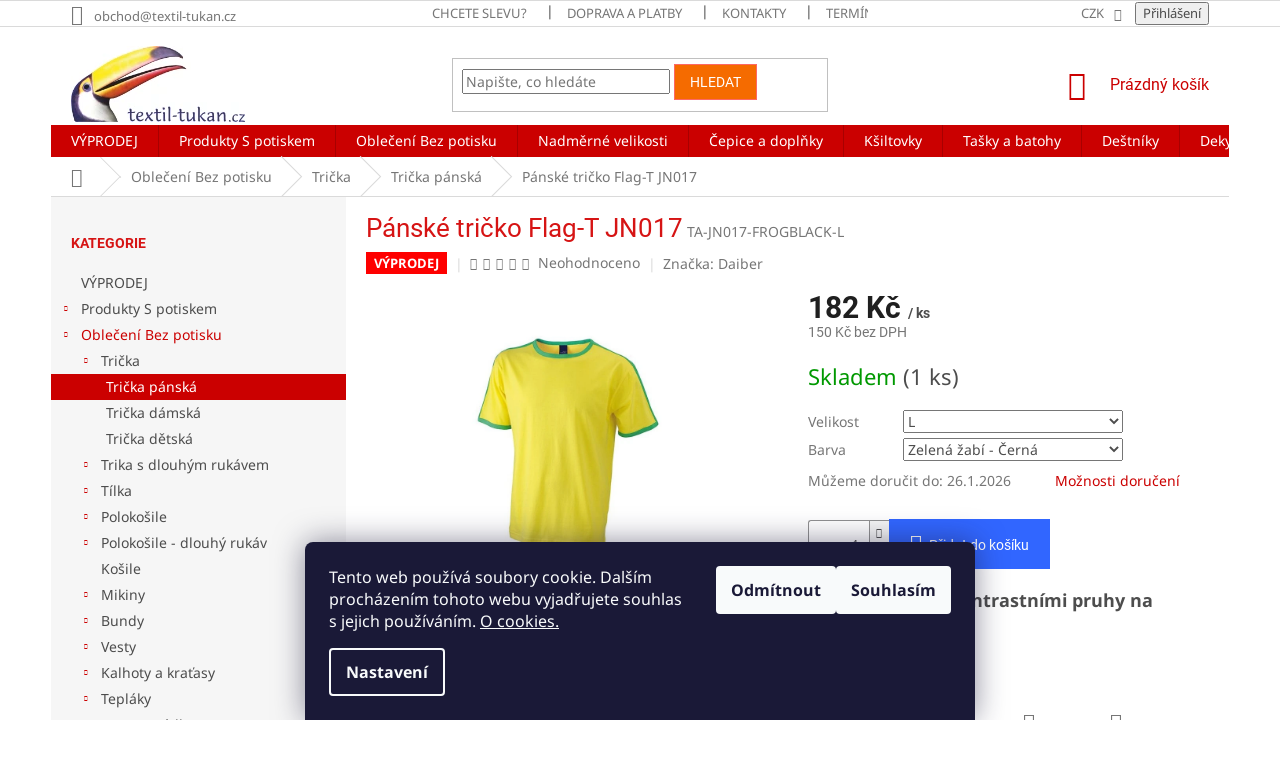

--- FILE ---
content_type: text/html; charset=utf-8
request_url: https://www.textil-tukan.cz/tricka-panska/panske-tricko-flag-t/
body_size: 43611
content:
<!doctype html><html lang="cs" dir="ltr" class="header-background-light external-fonts-loaded"><head><meta charset="utf-8" /><meta name="viewport" content="width=device-width,initial-scale=1" /><title>Pánské tričko Flag-T| textil-tukan.cz</title><link rel="preconnect" href="https://cdn.myshoptet.com" /><link rel="dns-prefetch" href="https://cdn.myshoptet.com" /><link rel="preload" href="https://cdn.myshoptet.com/prj/dist/master/cms/libs/jquery/jquery-1.11.3.min.js" as="script" /><link href="https://cdn.myshoptet.com/prj/dist/master/cms/templates/frontend_templates/shared/css/font-face/noto-sans.css" rel="stylesheet"><link href="https://cdn.myshoptet.com/prj/dist/master/cms/templates/frontend_templates/shared/css/font-face/roboto.css" rel="stylesheet"><link href="https://cdn.myshoptet.com/prj/dist/master/shop/dist/font-shoptet-11.css.62c94c7785ff2cea73b2.css" rel="stylesheet"><script>
dataLayer = [];
dataLayer.push({'shoptet' : {
    "pageId": 777,
    "pageType": "productDetail",
    "currency": "CZK",
    "currencyInfo": {
        "decimalSeparator": ",",
        "exchangeRate": 1,
        "priceDecimalPlaces": 0,
        "symbol": "K\u010d",
        "symbolLeft": 0,
        "thousandSeparator": " "
    },
    "language": "cs",
    "projectId": 43139,
    "product": {
        "id": 508,
        "guid": "5ead0b2c-7f4f-11e5-af4d-ac162d8a2454",
        "hasVariants": true,
        "codes": [
            {
                "code": "TA-JN017-FROGBLACK-L",
                "quantity": "1",
                "stocks": [
                    {
                        "id": "ext",
                        "quantity": "1"
                    }
                ]
            }
        ],
        "name": "P\u00e1nsk\u00e9 tri\u010dko Flag-T JN017",
        "appendix": "",
        "weight": 0,
        "manufacturer": "Daiber",
        "manufacturerGuid": "1EF5332151F06AE6A5E2DA0BA3DED3EE",
        "currentCategory": "OBLE\u010cEN\u00cd BEZ POTISKU | Tri\u010dka | Tri\u010dka p\u00e1nsk\u00e1",
        "currentCategoryGuid": "2de8a67b-b169-11e4-b2e6-ac162d8a2454",
        "defaultCategory": "OBLE\u010cEN\u00cd BEZ POTISKU | Tri\u010dka | Tri\u010dka p\u00e1nsk\u00e1",
        "defaultCategoryGuid": "2de8a67b-b169-11e4-b2e6-ac162d8a2454",
        "currency": "CZK",
        "priceWithVat": 182
    },
    "stocks": [
        {
            "id": "ext",
            "title": "Sklad",
            "isDeliveryPoint": 0,
            "visibleOnEshop": 1
        }
    ],
    "cartInfo": {
        "id": null,
        "freeShipping": false,
        "freeShippingFrom": 3000,
        "leftToFreeGift": {
            "formattedPrice": "0 K\u010d",
            "priceLeft": 0
        },
        "freeGift": false,
        "leftToFreeShipping": {
            "priceLeft": 3000,
            "dependOnRegion": 0,
            "formattedPrice": "3 000 K\u010d"
        },
        "discountCoupon": [],
        "getNoBillingShippingPrice": {
            "withoutVat": 0,
            "vat": 0,
            "withVat": 0
        },
        "cartItems": [],
        "taxMode": "ORDINARY"
    },
    "cart": [],
    "customer": {
        "priceRatio": 1,
        "priceListId": 1,
        "groupId": null,
        "registered": false,
        "mainAccount": false
    }
}});
dataLayer.push({'cookie_consent' : {
    "marketing": "denied",
    "analytics": "denied"
}});
document.addEventListener('DOMContentLoaded', function() {
    shoptet.consent.onAccept(function(agreements) {
        if (agreements.length == 0) {
            return;
        }
        dataLayer.push({
            'cookie_consent' : {
                'marketing' : (agreements.includes(shoptet.config.cookiesConsentOptPersonalisation)
                    ? 'granted' : 'denied'),
                'analytics': (agreements.includes(shoptet.config.cookiesConsentOptAnalytics)
                    ? 'granted' : 'denied')
            },
            'event': 'cookie_consent'
        });
    });
});
</script>

<!-- Google Tag Manager -->
<script>(function(w,d,s,l,i){w[l]=w[l]||[];w[l].push({'gtm.start':
new Date().getTime(),event:'gtm.js'});var f=d.getElementsByTagName(s)[0],
j=d.createElement(s),dl=l!='dataLayer'?'&l='+l:'';j.async=true;j.src=
'https://www.googletagmanager.com/gtm.js?id='+i+dl;f.parentNode.insertBefore(j,f);
})(window,document,'script','dataLayer','GTM-MJDGNX');</script>
<!-- End Google Tag Manager -->

<meta property="og:type" content="website"><meta property="og:site_name" content="textil-tukan.cz"><meta property="og:url" content="https://www.textil-tukan.cz/tricka-panska/panske-tricko-flag-t/"><meta property="og:title" content="Pánské tričko Flag-T| textil-tukan.cz"><meta name="author" content="textil-tukan.cz"><meta name="web_author" content="Shoptet.cz"><meta name="dcterms.rightsHolder" content="www.textil-tukan.cz"><meta name="robots" content="index,follow"><meta property="og:image" content="https://cdn.myshoptet.com/usr/www.textil-tukan.cz/user/shop/big/508(15)_panske-tricko-s-kontrastnimi-pruhy-na-ramenou-zluta.jpg?6557e567"><meta property="og:description" content="Pěkné pánské tričko s kontrastními pruhy v zajímavých barevných kombinacích značky James &amp; Nicholson od Tukan agency."><meta name="description" content="Pěkné pánské tričko s kontrastními pruhy v zajímavých barevných kombinacích značky James &amp; Nicholson od Tukan agency."><meta name="google-site-verification" content="merchantcenter111801695"><meta property="product:price:amount" content="182"><meta property="product:price:currency" content="CZK"><style>:root {--color-primary: #cb0000;--color-primary-h: 0;--color-primary-s: 100%;--color-primary-l: 40%;--color-primary-hover: #32cb00;--color-primary-hover-h: 105;--color-primary-hover-s: 100%;--color-primary-hover-l: 40%;--color-secondary: #3166ff;--color-secondary-h: 225;--color-secondary-s: 100%;--color-secondary-l: 60%;--color-secondary-hover: #3b7580;--color-secondary-hover-h: 190;--color-secondary-hover-s: 37%;--color-secondary-hover-l: 37%;--color-tertiary: #f56b00;--color-tertiary-h: 26;--color-tertiary-s: 100%;--color-tertiary-l: 48%;--color-tertiary-hover: #fd6864;--color-tertiary-hover-h: 2;--color-tertiary-hover-s: 97%;--color-tertiary-hover-l: 69%;--color-header-background: #ffffff;--template-font: "Noto Sans";--template-headings-font: "Roboto";--header-background-url: none;--cookies-notice-background: #1A1937;--cookies-notice-color: #F8FAFB;--cookies-notice-button-hover: #f5f5f5;--cookies-notice-link-hover: #27263f;--templates-update-management-preview-mode-content: "Náhled aktualizací šablony je aktivní pro váš prohlížeč."}</style>
    
    <link href="https://cdn.myshoptet.com/prj/dist/master/shop/dist/main-11.less.5a24dcbbdabfd189c152.css" rel="stylesheet" />
        
    <script>var shoptet = shoptet || {};</script>
    <script src="https://cdn.myshoptet.com/prj/dist/master/shop/dist/main-3g-header.js.05f199e7fd2450312de2.js"></script>
<!-- User include --><!-- api 446(100) html code header -->
<link rel="stylesheet" href="https://cdn.myshoptet.com/usr/api2.dklab.cz/user/documents/_doplnky/poznamka/43139/424/43139_424.css" type="text/css" /><style> :root { 
            --dklab-poznamka-color-main: #B6134C;  
            --dklab-poznamka-color-empty: #C020A8;             
            --dklab-poznamka-color-tooltip-background: #000000;             
            --dklab-poznamka-color-tooltip-text: #FFFFFF;             
            --dklab-poznamka-color-cart-message: #000000;             
            --dklab-poznamka-color-cart-message-background: #F7AB31;             
        }
        </style>
<!-- api 473(125) html code header -->

                <style>
                    #order-billing-methods .radio-wrapper[data-guid="9f73ec39-9b1d-11ed-8eb3-0cc47a6c92bc"]:not(.cggooglepay), #order-billing-methods .radio-wrapper[data-guid="94223852-66d4-11eb-a065-0cc47a6c92bc"]:not(.cgapplepay) {
                        display: none;
                    }
                </style>
                <script type="text/javascript">
                    document.addEventListener('DOMContentLoaded', function() {
                        if (getShoptetDataLayer('pageType') === 'billingAndShipping') {
                            
                try {
                    if (window.ApplePaySession && window.ApplePaySession.canMakePayments()) {
                        document.querySelector('#order-billing-methods .radio-wrapper[data-guid="94223852-66d4-11eb-a065-0cc47a6c92bc"]').classList.add('cgapplepay');
                    }
                } catch (err) {} 
            
                            
                const cgBaseCardPaymentMethod = {
                        type: 'CARD',
                        parameters: {
                            allowedAuthMethods: ["PAN_ONLY", "CRYPTOGRAM_3DS"],
                            allowedCardNetworks: [/*"AMEX", "DISCOVER", "INTERAC", "JCB",*/ "MASTERCARD", "VISA"]
                        }
                };
                
                function cgLoadScript(src, callback)
                {
                    var s,
                        r,
                        t;
                    r = false;
                    s = document.createElement('script');
                    s.type = 'text/javascript';
                    s.src = src;
                    s.onload = s.onreadystatechange = function() {
                        if ( !r && (!this.readyState || this.readyState == 'complete') )
                        {
                            r = true;
                            callback();
                        }
                    };
                    t = document.getElementsByTagName('script')[0];
                    t.parentNode.insertBefore(s, t);
                } 
                
                function cgGetGoogleIsReadyToPayRequest() {
                    return Object.assign(
                        {},
                        {
                            apiVersion: 2,
                            apiVersionMinor: 0
                        },
                        {
                            allowedPaymentMethods: [cgBaseCardPaymentMethod]
                        }
                    );
                }

                function onCgGooglePayLoaded() {
                    let paymentsClient = new google.payments.api.PaymentsClient({environment: 'PRODUCTION'});
                    paymentsClient.isReadyToPay(cgGetGoogleIsReadyToPayRequest()).then(function(response) {
                        if (response.result) {
                            document.querySelector('#order-billing-methods .radio-wrapper[data-guid="9f73ec39-9b1d-11ed-8eb3-0cc47a6c92bc"]').classList.add('cggooglepay');	 	 	 	 	 
                        }
                    })
                    .catch(function(err) {});
                }
                
                cgLoadScript('https://pay.google.com/gp/p/js/pay.js', onCgGooglePayLoaded);
            
                        }
                    });
                </script> 
                
<!-- api 608(256) html code header -->
<link rel="stylesheet" href="https://cdn.myshoptet.com/usr/api2.dklab.cz/user/documents/_doplnky/bannery/43139/2823/43139_2823.css" type="text/css" /><style>
        :root {
            --dklab-bannery-b-hp-padding: 10px;
            --dklab-bannery-b-hp-box-padding: 30px;
            --dklab-bannery-b-hp-big-screen: 25%;
            --dklab-bannery-b-hp-medium-screen: 25%;
            --dklab-bannery-b-hp-small-screen: 25%;
            --dklab-bannery-b-hp-tablet-screen: 50%;
            --dklab-bannery-b-hp-mobile-screen: 50%;

            --dklab-bannery-i-hp-icon-color: #000000;
            --dklab-bannery-i-hp-color: #000000;
            --dklab-bannery-i-hp-background: #FFFFFF;            
            
            --dklab-bannery-i-d-icon-color: #000000;
            --dklab-bannery-i-d-color: #000000;
            --dklab-bannery-i-d-background: #FFFFFF;


            --dklab-bannery-i-hp-w-big-screen: 4;
            --dklab-bannery-i-hp-w-medium-screen: 4;
            --dklab-bannery-i-hp-w-small-screen: 4;
            --dklab-bannery-i-hp-w-tablet-screen: 2;
            --dklab-bannery-i-hp-w-mobile-screen: 2;
            
            --dklab-bannery-i-d-w-big-screen: 4;
            --dklab-bannery-i-d-w-medium-screen: 4;
            --dklab-bannery-i-d-w-small-screen: 4;
            --dklab-bannery-i-d-w-tablet-screen: 4;
            --dklab-bannery-i-d-w-mobile-screen: 2;

        }</style>
<!-- api 609(257) html code header -->
<link rel="stylesheet" href="https://cdn.myshoptet.com/usr/api2.dklab.cz/user/documents/_doplnky/slider/43139/2/43139_2.css" type="text/css" /><style>
        :root {
        --dklab-slider-color-arrow: #000000;
        --dklab-slider-color-hp-dot: #a4a4a4;
        --dklab-slider-color-hp-dot-active: #000000;
        --dklab-slider-color-l-dot: #a4a4a4;
        --dklab-slider-color-l-dot-active: #000000;
        --dklab-slider-color-c-dot: #ffffff;
        --dklab-slider-color-c-dot-active: #000000;
        --dklab-slider-color-c-arrow: #000000;
        --dklab-slider-color-d-dot: #a4a4a4;
        --dklab-slider-color-d-dot-active: #000000;

        }</style>
<!-- service 446(100) html code header -->
<style>
@font-face {
    font-family: 'poznamka';
    src:  url('https://cdn.myshoptet.com/usr/api2.dklab.cz/user/documents/_doplnky/poznamka/font/note.eot?v1');
    src:  url('https://cdn.myshoptet.com/usr/api2.dklab.cz/user/documents/_doplnky/poznamka/font/note.eot?v1#iefix') format('embedded-opentype'),
    url('https://cdn.myshoptet.com/usr/api2.dklab.cz/user/documents/_doplnky/poznamka/font/note.ttf?v1') format('truetype'),
    url('https://cdn.myshoptet.com/usr/api2.dklab.cz/user/documents/_doplnky/poznamka/font/note.woff?v1') format('woff'),
    url('https://cdn.myshoptet.com/usr/api2.dklab.cz/user/documents/_doplnky/poznamka/font/note.svg?v1') format('svg');
    font-weight: normal;
    font-style: normal;
}
</style>
<!-- service 409(63) html code header -->
<style>
#filters h4{cursor:pointer;}[class~=slider-wrapper],[class~=filter-section]{padding-left:0;}#filters h4{padding-left:13.5pt;}[class~=filter-section],[class~=slider-wrapper]{padding-bottom:0 !important;}#filters h4:before{position:absolute;}#filters h4:before{left:0;}[class~=filter-section],[class~=slider-wrapper]{padding-right:0;}#filters h4{padding-bottom:9pt;}#filters h4{padding-right:13.5pt;}#filters > .slider-wrapper,[class~=slider-wrapper] > div,.filter-sections form,[class~=slider-wrapper][class~=filter-section] > div,.razeni > form{display:none;}#filters h4:before,#filters .otevreny h4:before{content:"\e911";}#filters h4{padding-top:9pt;}[class~=filter-section],[class~=slider-wrapper]{padding-top:0 !important;}[class~=filter-section]{border-top-width:0 !important;}[class~=filter-section]{border-top-style:none !important;}[class~=filter-section]{border-top-color:currentColor !important;}#filters .otevreny h4:before,#filters h4:before{font-family:shoptet;}#filters h4{position:relative;}#filters h4{margin-left:0 !important;}[class~=filter-section]{border-image:none !important;}#filters h4{margin-bottom:0 !important;}#filters h4{margin-right:0 !important;}#filters h4{margin-top:0 !important;}#filters h4{border-top-width:.0625pc;}#filters h4{border-top-style:solid;}#filters h4{border-top-color:#e0e0e0;}[class~=slider-wrapper]{max-width:none;}[class~=otevreny] form,.slider-wrapper.otevreny > div,[class~=slider-wrapper][class~=otevreny] > div,.otevreny form{display:block;}#filters h4{border-image:none;}[class~=param-filter-top]{margin-bottom:.9375pc;}[class~=otevreny] form{margin-bottom:15pt;}[class~=slider-wrapper]{color:inherit;}#filters .otevreny h4:before{-webkit-transform:rotate(180deg);}[class~=slider-wrapper],#filters h4:before{background:none;}#filters h4:before{-webkit-transform:rotate(90deg);}#filters h4:before{-moz-transform:rotate(90deg);}[class~=param-filter-top] form{display:block !important;}#filters h4:before{-o-transform:rotate(90deg);}#filters h4:before{-ms-transform:rotate(90deg);}#filters h4:before{transform:rotate(90deg);}#filters h4:before{font-size:.104166667in;}#filters .otevreny h4:before{-moz-transform:rotate(180deg);}#filters .otevreny h4:before{-o-transform:rotate(180deg);}#filters h4:before{top:36%;}#filters .otevreny h4:before{-ms-transform:rotate(180deg);}#filters h4:before{height:auto;}#filters h4:before{width:auto;}#filters .otevreny h4:before{transform:rotate(180deg);}
@media screen and (max-width: 767px) {
.param-filter-top{padding-top: 15px;}
}
#content .filters-wrapper > div:first-of-type, #footer .filters-wrapper > div:first-of-type {text-align: left;}
.template-11.one-column-body .content .filter-sections{padding-top: 15px; padding-bottom: 15px;}
</style>
<!-- service 608(256) html code header -->
<link rel="stylesheet" href="https://cdn.myshoptet.com/usr/api.dklab.cz/user/documents/fontawesome/css/all.css?v=1.02" type="text/css" />
<!-- service 609(257) html code header -->
<link rel="stylesheet" href="https://cdn.myshoptet.com/usr/api2.dklab.cz/user/documents/css/swiper-bundle.min.css?v=1" />
<!--
<link rel="stylesheet" href="https://cdn.myshoptet.com/usr/api.dklab.cz/user/documents/_doplnky/lightslider/dist/css/lightslider.css?v=5" />
<link rel="stylesheet" href="https://cdn.myshoptet.com/usr/api.dklab.cz/user/documents/_doplnky/sliderplus/src/style.css?v=66" type="text/css" />
<link rel="stylesheet" href="https://cdn.myshoptet.com/usr/api.dklab.cz/user/documents/_doplnky/sliderplus/src/style_fix.css?v=38" type="text/css" />
<style type="text/css">
.dklabSliderplusCarousel.dklabSliderplus-moderni-tmavy .extended-banner-link:hover, .dklabSliderplusCarousel.dklabSliderplus-moderni-svetly .extended-banner-link:hover,
.dklabSliderplusCarousel.dklabSliderplus-box-tmavy .extended-banner-link, .dklabSliderplusCarousel.dklabSliderplus-box-svetly .extended-banner-link{
  background: #cb0000;
}
</style>
-->

<!-- project html code header -->
<meta name="seznam-wmt" content="sidz2LFR24CU6sRo7qIxSKXI0zsetyAn" />

<link rel="canonical" href="https://www.textil-tukan.cz/" />
<link rel="alternate" hreflang="cz" href="https://www.textil-tukan.cz" />

<style>
.in-index #content {display: flex;flex-direction: column;}
.in-index #content .row.banners-row {order: -1;}
.in-index #content #dklabBanplusUvod + .benefitBanner {order: -1;}
</style>


<style type="text/css">
/* pp - tabulka velikosti */
.ppTabulkaVelikosti {
    border-spacing: 0;
}
.ppTabulkaVelikosti th {
    border-bottom: 2px solid black;
    padding: 10px 10px;
    background-color: white;
}
.ppTabulkaVelikosti td {
    border-bottom: 0px solid gainsboro;
    text-align: center;
    padding: 5px 5px;
}
.ppTabulkaVelikosti tr:nth-of-type(odd) {
    background-color: #f3f3f3;
}
.ppTabulkaVelikosti img{
/*   height: 90px; */
}
.ppVelikost { 
    font-weight: bold;
}
.ppIkonyPeceOtextil img{
    margin: 5px 5px;
    vertical-align: middle;
}
.ppTabulkaKpostavamMZ{
    font-size: 18px;
    margin-left: 15px;
}
.ppTabulkaKpostavamMZ td{
vertical-align: left;
}
.pp1Sloupec{
    font-weight: bold;
    color: blue;
    padding-right: 10px;
    padding-bottom: 5px;
}
</style>

<style type="text/css">
.subcategories li a {
border-color: #dadada;
background-color: #fff;
color: #555555;
}
</style>

<style type="text/css"> /* tabulka pece o textil na urovni produktu */
.ppMezeraShora10 {
padding-top: 10px;
}
.ppMezeraShora15 {
padding-top: 15px;
}
.ppTabPoTikona {
width: 50px;
padding-top: 5px;
padding-bottom: 5px;
text-align:center;
}
.ppTabPoTtext {
padding-left: 10px;
text-align: left;
}
.ppFont16 {
font-size: 16px;
}
</style>

<style type="text/css">
h1 { color: #D61414 }
</style>

<style type="text/css">
h4 { color: #D61414 }
</style>

<style type="text/css">
.latest-contribution-wrapper { display: none; }
</style>

<style>
.category-perex-inner p{line-height: 150%}
</style>

<style type="text/css">
#header .site-name a img { max-height: none; } 
@media (min-width: 768px) { 
.menu-helper { top: 100%; transform: translateY(-33px); }
}
</style>

<style>
.p-short-description { font-size: 18px; }
.p-short-description { font-weight: bold; }
.basic-description { font-size: 16px; }
</style>

<script> 
document.addEventListener('DOMContentLoaded', function() { 
    var perex = document.querySelector('.subtype-category-parametric .category-perex'); 
    if (perex) { 
        var categoryTitle = document.querySelector('.category-title'); 
        categoryTitle.parentNode.insertBefore(perex, categoryTitle.nextSibling); 
    } 
}); 
</script>

<meta name="facebook-domain-verification" content="8ppuqyoxzpym3of1d1cadh9m9xcfju" />

<meta name="p:domain_verify" content="c8230c4f574f0d919c00462b076a8193"/>


<!-- /User include --><link rel="shortcut icon" href="/favicon.ico" type="image/x-icon" /><link rel="canonical" href="https://www.textil-tukan.cz/tricka-panska/panske-tricko-flag-t/" />    <script>
        var _hwq = _hwq || [];
        _hwq.push(['setKey', '29504064FD3E51E2CCC48474DAFA0C3B']);
        _hwq.push(['setTopPos', '200']);
        _hwq.push(['showWidget', '22']);
        (function() {
            var ho = document.createElement('script');
            ho.src = 'https://cz.im9.cz/direct/i/gjs.php?n=wdgt&sak=29504064FD3E51E2CCC48474DAFA0C3B';
            var s = document.getElementsByTagName('script')[0]; s.parentNode.insertBefore(ho, s);
        })();
    </script>
<script>!function(){var t={9196:function(){!function(){var t=/\[object (Boolean|Number|String|Function|Array|Date|RegExp)\]/;function r(r){return null==r?String(r):(r=t.exec(Object.prototype.toString.call(Object(r))))?r[1].toLowerCase():"object"}function n(t,r){return Object.prototype.hasOwnProperty.call(Object(t),r)}function e(t){if(!t||"object"!=r(t)||t.nodeType||t==t.window)return!1;try{if(t.constructor&&!n(t,"constructor")&&!n(t.constructor.prototype,"isPrototypeOf"))return!1}catch(t){return!1}for(var e in t);return void 0===e||n(t,e)}function o(t,r,n){this.b=t,this.f=r||function(){},this.d=!1,this.a={},this.c=[],this.e=function(t){return{set:function(r,n){u(c(r,n),t.a)},get:function(r){return t.get(r)}}}(this),i(this,t,!n);var e=t.push,o=this;t.push=function(){var r=[].slice.call(arguments,0),n=e.apply(t,r);return i(o,r),n}}function i(t,n,o){for(t.c.push.apply(t.c,n);!1===t.d&&0<t.c.length;){if("array"==r(n=t.c.shift()))t:{var i=n,a=t.a;if("string"==r(i[0])){for(var f=i[0].split("."),s=f.pop(),p=(i=i.slice(1),0);p<f.length;p++){if(void 0===a[f[p]])break t;a=a[f[p]]}try{a[s].apply(a,i)}catch(t){}}}else if("function"==typeof n)try{n.call(t.e)}catch(t){}else{if(!e(n))continue;for(var l in n)u(c(l,n[l]),t.a)}o||(t.d=!0,t.f(t.a,n),t.d=!1)}}function c(t,r){for(var n={},e=n,o=t.split("."),i=0;i<o.length-1;i++)e=e[o[i]]={};return e[o[o.length-1]]=r,n}function u(t,o){for(var i in t)if(n(t,i)){var c=t[i];"array"==r(c)?("array"==r(o[i])||(o[i]=[]),u(c,o[i])):e(c)?(e(o[i])||(o[i]={}),u(c,o[i])):o[i]=c}}window.DataLayerHelper=o,o.prototype.get=function(t){var r=this.a;t=t.split(".");for(var n=0;n<t.length;n++){if(void 0===r[t[n]])return;r=r[t[n]]}return r},o.prototype.flatten=function(){this.b.splice(0,this.b.length),this.b[0]={},u(this.a,this.b[0])}}()}},r={};function n(e){var o=r[e];if(void 0!==o)return o.exports;var i=r[e]={exports:{}};return t[e](i,i.exports,n),i.exports}n.n=function(t){var r=t&&t.__esModule?function(){return t.default}:function(){return t};return n.d(r,{a:r}),r},n.d=function(t,r){for(var e in r)n.o(r,e)&&!n.o(t,e)&&Object.defineProperty(t,e,{enumerable:!0,get:r[e]})},n.o=function(t,r){return Object.prototype.hasOwnProperty.call(t,r)},function(){"use strict";n(9196)}()}();</script><style>/* custom background */@media (min-width: 992px) {body {background-position: top center;background-repeat: no-repeat;background-attachment: scroll;}}</style>    <!-- Global site tag (gtag.js) - Google Analytics -->
    <script async src="https://www.googletagmanager.com/gtag/js?id=16721875543"></script>
    <script>
        
        window.dataLayer = window.dataLayer || [];
        function gtag(){dataLayer.push(arguments);}
        

                    console.debug('default consent data');

            gtag('consent', 'default', {"ad_storage":"denied","analytics_storage":"denied","ad_user_data":"denied","ad_personalization":"denied","wait_for_update":500});
            dataLayer.push({
                'event': 'default_consent'
            });
        
        gtag('js', new Date());

                gtag('config', 'UA-59218950-1', { 'groups': "UA" });
        
                gtag('config', 'G-RXG80C5RZH', {"groups":"GA4","send_page_view":false,"content_group":"productDetail","currency":"CZK","page_language":"cs"});
        
                gtag('config', 'AW-962025478', {"allow_enhanced_conversions":true});
        
                gtag('config', 'AW-16721875543', {"allow_enhanced_conversions":true});
        
        
        
        
                    gtag('event', 'page_view', {"send_to":"GA4","page_language":"cs","content_group":"productDetail","currency":"CZK"});
        
                gtag('set', 'currency', 'CZK');

        gtag('event', 'view_item', {
            "send_to": "UA",
            "items": [
                {
                    "id": "TA-JN017-FROGBLACK-L",
                    "name": "P\u00e1nsk\u00e9 tri\u010dko Flag-T JN017",
                    "category": "OBLE\u010cEN\u00cd BEZ POTISKU \/ Tri\u010dka \/ Tri\u010dka p\u00e1nsk\u00e1",
                                        "brand": "Daiber",
                                                            "variant": "Velikost: L, Barva: Zelen\u00e1 \u017eab\u00ed - \u010cern\u00e1",
                                        "price": 150
                }
            ]
        });
        
        
        
        
        
                    gtag('event', 'view_item', {"send_to":"GA4","page_language":"cs","content_group":"productDetail","value":150,"currency":"CZK","items":[{"item_id":"TA-JN017-FROGBLACK-L","item_name":"P\u00e1nsk\u00e9 tri\u010dko Flag-T JN017","item_brand":"Daiber","item_category":"OBLE\u010cEN\u00cd BEZ POTISKU","item_category2":"Tri\u010dka","item_category3":"Tri\u010dka p\u00e1nsk\u00e1","item_variant":"TA-JN017-FROGBLACK-L~Velikost: L, Barva: Zelen\u00e1 \u017eab\u00ed - \u010cern\u00e1","price":150,"quantity":1,"index":0}]});
        
        
        
        
        
        
        
        document.addEventListener('DOMContentLoaded', function() {
            if (typeof shoptet.tracking !== 'undefined') {
                for (var id in shoptet.tracking.bannersList) {
                    gtag('event', 'view_promotion', {
                        "send_to": "UA",
                        "promotions": [
                            {
                                "id": shoptet.tracking.bannersList[id].id,
                                "name": shoptet.tracking.bannersList[id].name,
                                "position": shoptet.tracking.bannersList[id].position
                            }
                        ]
                    });
                }
            }

            shoptet.consent.onAccept(function(agreements) {
                if (agreements.length !== 0) {
                    console.debug('gtag consent accept');
                    var gtagConsentPayload =  {
                        'ad_storage': agreements.includes(shoptet.config.cookiesConsentOptPersonalisation)
                            ? 'granted' : 'denied',
                        'analytics_storage': agreements.includes(shoptet.config.cookiesConsentOptAnalytics)
                            ? 'granted' : 'denied',
                                                                                                'ad_user_data': agreements.includes(shoptet.config.cookiesConsentOptPersonalisation)
                            ? 'granted' : 'denied',
                        'ad_personalization': agreements.includes(shoptet.config.cookiesConsentOptPersonalisation)
                            ? 'granted' : 'denied',
                        };
                    console.debug('update consent data', gtagConsentPayload);
                    gtag('consent', 'update', gtagConsentPayload);
                    dataLayer.push(
                        { 'event': 'update_consent' }
                    );
                }
            });
        });
    </script>
<script>
    (function(t, r, a, c, k, i, n, g) { t['ROIDataObject'] = k;
    t[k]=t[k]||function(){ (t[k].q=t[k].q||[]).push(arguments) },t[k].c=i;n=r.createElement(a),
    g=r.getElementsByTagName(a)[0];n.async=1;n.src=c;g.parentNode.insertBefore(n,g)
    })(window, document, 'script', '//www.heureka.cz/ocm/sdk.js?source=shoptet&version=2&page=product_detail', 'heureka', 'cz');

    heureka('set_user_consent', 0);
</script>
</head><body class="desktop id-777 in-tricka-panska template-11 type-product type-detail multiple-columns-body columns-mobile-2 columns-3 ums_forms_redesign--off ums_a11y_category_page--on ums_discussion_rating_forms--off ums_flags_display_unification--on ums_a11y_login--on mobile-header-version-0"><noscript>
    <style>
        #header {
            padding-top: 0;
            position: relative !important;
            top: 0;
        }
        .header-navigation {
            position: relative !important;
        }
        .overall-wrapper {
            margin: 0 !important;
        }
        body:not(.ready) {
            visibility: visible !important;
        }
    </style>
    <div class="no-javascript">
        <div class="no-javascript__title">Musíte změnit nastavení vašeho prohlížeče</div>
        <div class="no-javascript__text">Podívejte se na: <a href="https://www.google.com/support/bin/answer.py?answer=23852">Jak povolit JavaScript ve vašem prohlížeči</a>.</div>
        <div class="no-javascript__text">Pokud používáte software na blokování reklam, může být nutné povolit JavaScript z této stránky.</div>
        <div class="no-javascript__text">Děkujeme.</div>
    </div>
</noscript>

        <div id="fb-root"></div>
        <script>
            window.fbAsyncInit = function() {
                FB.init({
//                    appId            : 'your-app-id',
                    autoLogAppEvents : true,
                    xfbml            : true,
                    version          : 'v19.0'
                });
            };
        </script>
        <script async defer crossorigin="anonymous" src="https://connect.facebook.net/cs_CZ/sdk.js"></script>
<!-- Google Tag Manager (noscript) -->
<noscript><iframe src="https://www.googletagmanager.com/ns.html?id=GTM-MJDGNX"
height="0" width="0" style="display:none;visibility:hidden"></iframe></noscript>
<!-- End Google Tag Manager (noscript) -->

    <div class="siteCookies siteCookies--bottom siteCookies--dark js-siteCookies" role="dialog" data-testid="cookiesPopup" data-nosnippet>
        <div class="siteCookies__form">
            <div class="siteCookies__content">
                <div class="siteCookies__text">
                    Tento web používá soubory cookie. Dalším procházením tohoto webu vyjadřujete souhlas s jejich používáním. <a href="https://www.textil-tukan.cz/admin/zabezpeceni-obchodu/prohlaseni-o-pouziti-cookies" target="_blank" rel="noopener noreferrer">O cookies.</a>
                </div>
                <p class="siteCookies__links">
                    <button class="siteCookies__link js-cookies-settings" aria-label="Nastavení cookies" data-testid="cookiesSettings">Nastavení</button>
                </p>
            </div>
            <div class="siteCookies__buttonWrap">
                                    <button class="siteCookies__button js-cookiesConsentSubmit" value="reject" aria-label="Odmítnout cookies" data-testid="buttonCookiesReject">Odmítnout</button>
                                <button class="siteCookies__button js-cookiesConsentSubmit" value="all" aria-label="Přijmout cookies" data-testid="buttonCookiesAccept">Souhlasím</button>
            </div>
        </div>
        <script>
            document.addEventListener("DOMContentLoaded", () => {
                const siteCookies = document.querySelector('.js-siteCookies');
                document.addEventListener("scroll", shoptet.common.throttle(() => {
                    const st = document.documentElement.scrollTop;
                    if (st > 1) {
                        siteCookies.classList.add('siteCookies--scrolled');
                    } else {
                        siteCookies.classList.remove('siteCookies--scrolled');
                    }
                }, 100));
            });
        </script>
    </div>
<a href="#content" class="skip-link sr-only">Přejít na obsah</a><div class="overall-wrapper"><div class="user-action"><div class="container">
    <div class="user-action-in">
                    <div id="login" class="user-action-login popup-widget login-widget" role="dialog" aria-labelledby="loginHeading">
        <div class="popup-widget-inner">
                            <h2 id="loginHeading">Přihlášení k vašemu účtu</h2><div id="customerLogin"><form action="/action/Customer/Login/" method="post" id="formLoginIncluded" class="csrf-enabled formLogin" data-testid="formLogin"><input type="hidden" name="referer" value="" /><div class="form-group"><div class="input-wrapper email js-validated-element-wrapper no-label"><input type="email" name="email" class="form-control" autofocus placeholder="E-mailová adresa (např. jan@novak.cz)" data-testid="inputEmail" autocomplete="email" required /></div></div><div class="form-group"><div class="input-wrapper password js-validated-element-wrapper no-label"><input type="password" name="password" class="form-control" placeholder="Heslo" data-testid="inputPassword" autocomplete="current-password" required /><span class="no-display">Nemůžete vyplnit toto pole</span><input type="text" name="surname" value="" class="no-display" /></div></div><div class="form-group"><div class="login-wrapper"><button type="submit" class="btn btn-secondary btn-text btn-login" data-testid="buttonSubmit">Přihlásit se</button><div class="password-helper"><a href="/registrace/" data-testid="signup" rel="nofollow">Nová registrace</a><a href="/klient/zapomenute-heslo/" rel="nofollow">Zapomenuté heslo</a></div></div></div><div class="social-login-buttons"><div class="social-login-buttons-divider"><span>nebo</span></div><div class="form-group"><a href="/action/Social/login/?provider=Facebook" class="login-btn facebook" rel="nofollow"><span class="login-facebook-icon"></span><strong>Přihlásit se přes Facebook</strong></a></div></div></form>
</div>                    </div>
    </div>

                            <div id="cart-widget" class="user-action-cart popup-widget cart-widget loader-wrapper" data-testid="popupCartWidget" role="dialog" aria-hidden="true">
    <div class="popup-widget-inner cart-widget-inner place-cart-here">
        <div class="loader-overlay">
            <div class="loader"></div>
        </div>
    </div>

    <div class="cart-widget-button">
        <a href="/kosik/" class="btn btn-conversion" id="continue-order-button" rel="nofollow" data-testid="buttonNextStep">Pokračovat do košíku</a>
    </div>
</div>
            </div>
</div>
</div><div class="top-navigation-bar" data-testid="topNavigationBar">

    <div class="container">

        <div class="top-navigation-contacts">
            <strong>Zákaznická podpora:</strong><a href="mailto:obchod@textil-tukan.cz" class="project-email" data-testid="contactboxEmail"><span>obchod@textil-tukan.cz</span></a>        </div>

                            <div class="top-navigation-menu">
                <div class="top-navigation-menu-trigger"></div>
                <ul class="top-navigation-bar-menu">
                                            <li class="top-navigation-menu-item-793">
                            <a href="/poskytovane-slevy/" target="blank">Chcete slevu?</a>
                        </li>
                                            <li class="top-navigation-menu-item-754">
                            <a href="/ceny-dopravy/" target="blank">Doprava a platby</a>
                        </li>
                                            <li class="top-navigation-menu-item-29">
                            <a href="/kontakty/" target="blank">Kontakty</a>
                        </li>
                                            <li class="top-navigation-menu-item-994">
                            <a href="/termin-dodani-zbozi/" target="blank">Termín dodání zboží</a>
                        </li>
                                            <li class="top-navigation-menu-item-818">
                            <a href="/jak-spravne-merit-velikost-odevu/" target="blank">Jak měřit velikost oděvů</a>
                        </li>
                                            <li class="top-navigation-menu-item-788">
                            <a href="/chcete-vlastni-potisk/" target="blank">Vlastní potisk</a>
                        </li>
                                            <li class="top-navigation-menu-item-747">
                            <a href="/o-nas/" target="blank">O nás</a>
                        </li>
                                            <li class="top-navigation-menu-item-39">
                            <a href="/obchodni-podminky/" target="blank">Obchodní podmínky</a>
                        </li>
                                            <li class="top-navigation-menu-item-748">
                            <a href="/vzorovy-formular-pro-odstoupeni-od-smlouvy/" target="blank">Vrácení zboží</a>
                        </li>
                                            <li class="top-navigation-menu-item-753">
                            <a href="/reklamacni-rad/" target="blank">Reklamační řád</a>
                        </li>
                                            <li class="top-navigation-menu-item-696">
                            <a href="/ochrana-osobnich-udaju/" target="blank">Ochrana osobních údajů</a>
                        </li>
                                            <li class="top-navigation-menu-item-819">
                            <a href="/pece-o-textil/">Jak pečovat o textil</a>
                        </li>
                                    </ul>
                <ul class="top-navigation-bar-menu-helper"></ul>
            </div>
        
        <div class="top-navigation-tools top-navigation-tools--language">
            <div class="responsive-tools">
                <a href="#" class="toggle-window" data-target="search" aria-label="Hledat" data-testid="linkSearchIcon"></a>
                                                            <a href="#" class="toggle-window" data-target="login"></a>
                                                    <a href="#" class="toggle-window" data-target="navigation" aria-label="Menu" data-testid="hamburgerMenu"></a>
            </div>
                <div class="dropdown">
        <span>Ceny v:</span>
        <button id="topNavigationDropdown" type="button" data-toggle="dropdown" aria-haspopup="true" aria-expanded="false">
            CZK
            <span class="caret"></span>
        </button>
        <ul class="dropdown-menu" aria-labelledby="topNavigationDropdown"><li><a href="/action/Currency/changeCurrency/?currencyCode=CZK" rel="nofollow">CZK</a></li><li><a href="/action/Currency/changeCurrency/?currencyCode=EUR" rel="nofollow">EUR</a></li></ul>
    </div>
            <button class="top-nav-button top-nav-button-login toggle-window" type="button" data-target="login" aria-haspopup="dialog" aria-controls="login" aria-expanded="false" data-testid="signin"><span>Přihlášení</span></button>        </div>

    </div>

</div>
<header id="header"><div class="container navigation-wrapper">
    <div class="header-top">
        <div class="site-name-wrapper">
            <div class="site-name"><a href="/" data-testid="linkWebsiteLogo"><img src="https://cdn.myshoptet.com/usr/www.textil-tukan.cz/user/logos/logo_textil-tukan_76px-1.jpg" alt="textil-tukan.cz" fetchpriority="low" /></a></div>        </div>
        <div class="search" itemscope itemtype="https://schema.org/WebSite">
            <meta itemprop="headline" content="Trička pánská"/><meta itemprop="url" content="https://www.textil-tukan.cz"/><meta itemprop="text" content="Pěkné pánské tričko s kontrastními pruhy v zajímavých barevných kombinacích značky James &amp;amp; Nicholson od Tukan agency."/>            <form action="/action/ProductSearch/prepareString/" method="post"
    id="formSearchForm" class="search-form compact-form js-search-main"
    itemprop="potentialAction" itemscope itemtype="https://schema.org/SearchAction" data-testid="searchForm">
    <fieldset>
        <meta itemprop="target"
            content="https://www.textil-tukan.cz/vyhledavani/?string={string}"/>
        <input type="hidden" name="language" value="cs"/>
        
            
<input
    type="search"
    name="string"
        class="query-input form-control search-input js-search-input"
    placeholder="Napište, co hledáte"
    autocomplete="off"
    required
    itemprop="query-input"
    aria-label="Vyhledávání"
    data-testid="searchInput"
>
            <button type="submit" class="btn btn-default" data-testid="searchBtn">Hledat</button>
        
    </fieldset>
</form>
        </div>
        <div class="navigation-buttons">
                
    <a href="/kosik/" class="btn btn-icon toggle-window cart-count" data-target="cart" data-hover="true" data-redirect="true" data-testid="headerCart" rel="nofollow" aria-haspopup="dialog" aria-expanded="false" aria-controls="cart-widget">
        
                <span class="sr-only">Nákupní košík</span>
        
            <span class="cart-price visible-lg-inline-block" data-testid="headerCartPrice">
                                    Prázdný košík                            </span>
        
    
            </a>
        </div>
    </div>
    <nav id="navigation" aria-label="Hlavní menu" data-collapsible="true"><div class="navigation-in menu"><ul class="menu-level-1" role="menubar" data-testid="headerMenuItems"><li class="menu-item-1251" role="none"><a href="/vyprodej/" data-testid="headerMenuItem" role="menuitem" aria-expanded="false"><b>VÝPRODEJ</b></a></li>
<li class="menu-item-1140 ext" role="none"><a href="/textil-s-potiskem/" data-testid="headerMenuItem" role="menuitem" aria-haspopup="true" aria-expanded="false"><b>Produkty S potiskem</b><span class="submenu-arrow"></span></a><ul class="menu-level-2" aria-label="Produkty S potiskem" tabindex="-1" role="menu"><li class="menu-item-1266 has-third-level" role="none"><a href="/vlastni-potisk-na-tricko/" class="menu-image" data-testid="headerMenuItem" tabindex="-1" aria-hidden="true"><img src="data:image/svg+xml,%3Csvg%20width%3D%22140%22%20height%3D%22100%22%20xmlns%3D%22http%3A%2F%2Fwww.w3.org%2F2000%2Fsvg%22%3E%3C%2Fsvg%3E" alt="" aria-hidden="true" width="140" height="100"  data-src="https://cdn.myshoptet.com/usr/www.textil-tukan.cz/user/categories/thumb/vlastn___foto_b__l___a3_namet_2.jpg" fetchpriority="low" /></a><div><a href="/vlastni-potisk-na-tricko/" data-testid="headerMenuItem" role="menuitem"><span>S vlastním potiskem</span></a>
                                                    <ul class="menu-level-3" role="menu">
                                                                    <li class="menu-item-2433" role="none">
                                        <a href="/tricko-s-vlastnim-potiskem/" data-testid="headerMenuItem" role="menuitem">
                                            Tričko s vlastním potiskem</a>,                                    </li>
                                                                    <li class="menu-item-1275" role="none">
                                        <a href="/samotny-potisk/" data-testid="headerMenuItem" role="menuitem">
                                            Samotný potisk</a>                                    </li>
                                                            </ul>
                        </div></li><li class="menu-item-37865" role="none"><a href="/vanocni-dekorace-s-potiskem/" class="menu-image" data-testid="headerMenuItem" tabindex="-1" aria-hidden="true"><img src="data:image/svg+xml,%3Csvg%20width%3D%22140%22%20height%3D%22100%22%20xmlns%3D%22http%3A%2F%2Fwww.w3.org%2F2000%2Fsvg%22%3E%3C%2Fsvg%3E" alt="" aria-hidden="true" width="140" height="100"  data-src="https://cdn.myshoptet.com/usr/www.textil-tukan.cz/user/categories/thumb/v__noce_kategorie_eshop_140x100-1.png" fetchpriority="low" /></a><div><a href="/vanocni-dekorace-s-potiskem/" data-testid="headerMenuItem" role="menuitem"><span>Vánoční dekorace s potiskem</span></a>
                        </div></li><li class="menu-item-744 has-third-level" role="none"><a href="/tricka-s-potiskem/" class="menu-image" data-testid="headerMenuItem" tabindex="-1" aria-hidden="true"><img src="data:image/svg+xml,%3Csvg%20width%3D%22140%22%20height%3D%22100%22%20xmlns%3D%22http%3A%2F%2Fwww.w3.org%2F2000%2Fsvg%22%3E%3C%2Fsvg%3E" alt="" aria-hidden="true" width="140" height="100"  data-src="https://cdn.myshoptet.com/usr/www.textil-tukan.cz/user/categories/thumb/tricka-s-potiskem.jpg" fetchpriority="low" /></a><div><a href="/tricka-s-potiskem/" data-testid="headerMenuItem" role="menuitem"><span>Trička s potiskem</span></a>
                                                    <ul class="menu-level-3" role="menu">
                                                                    <li class="menu-item-1215" role="none">
                                        <a href="/trika-s-dlouhym-rukavem-s-potiskem/" data-testid="headerMenuItem" role="menuitem">
                                            Trika s dlouhým rukávem s potiskem</a>,                                    </li>
                                                                    <li class="menu-item-1045" role="none">
                                        <a href="/tricka-zrozeni-legend/" data-testid="headerMenuItem" role="menuitem">
                                            ZROZENÍ LEGEND</a>,                                    </li>
                                                                    <li class="menu-item-1092" role="none">
                                        <a href="/k-narozeninam/" data-testid="headerMenuItem" role="menuitem">
                                            NAROZENINY</a>,                                    </li>
                                                                    <li class="menu-item-1009" role="none">
                                        <a href="/pro-pary/" data-testid="headerMenuItem" role="menuitem">
                                            pro PÁRY</a>,                                    </li>
                                                                    <li class="menu-item-37730" role="none">
                                        <a href="/rodinna-tricka/" data-testid="headerMenuItem" role="menuitem">
                                            RODINA</a>,                                    </li>
                                                                    <li class="menu-item-1221" role="none">
                                        <a href="/tricka-vtipna/" data-testid="headerMenuItem" role="menuitem">
                                            VTIPNÁ</a>,                                    </li>
                                                                    <li class="menu-item-1000" role="none">
                                        <a href="/pro-cestovatele/" data-testid="headerMenuItem" role="menuitem">
                                            CESTOVÁNÍ</a>,                                    </li>
                                                                    <li class="menu-item-1257" role="none">
                                        <a href="/tricka-pro-babicky/" data-testid="headerMenuItem" role="menuitem">
                                            BABIČKA a DĚDA</a>,                                    </li>
                                                                    <li class="menu-item-1086" role="none">
                                        <a href="/pro-pejskare/" data-testid="headerMenuItem" role="menuitem">
                                            pro PEJSKAŘE</a>,                                    </li>
                                                                    <li class="menu-item-1098" role="none">
                                        <a href="/svatba/" data-testid="headerMenuItem" role="menuitem">
                                            SVATBA a rozlučka</a>,                                    </li>
                                                                    <li class="menu-item-1260" role="none">
                                        <a href="/tricka-i-love/" data-testid="headerMenuItem" role="menuitem">
                                            LOVE</a>,                                    </li>
                                                                    <li class="menu-item-756" role="none">
                                        <a href="/tricka-s-potiskem-damska/" data-testid="headerMenuItem" role="menuitem">
                                            DÁMSKÉ</a>,                                    </li>
                                                                    <li class="menu-item-755" role="none">
                                        <a href="/tricka-s-potiskem-panska/" data-testid="headerMenuItem" role="menuitem">
                                            PÁNSKÉ</a>,                                    </li>
                                                                    <li class="menu-item-757" role="none">
                                        <a href="/tricka-s-potiskem-detska/" data-testid="headerMenuItem" role="menuitem">
                                            DĚTSKÁ</a>                                    </li>
                                                            </ul>
                        </div></li><li class="menu-item-1031 has-third-level" role="none"><a href="/mikiny-s-potiskem/" class="menu-image" data-testid="headerMenuItem" tabindex="-1" aria-hidden="true"><img src="data:image/svg+xml,%3Csvg%20width%3D%22140%22%20height%3D%22100%22%20xmlns%3D%22http%3A%2F%2Fwww.w3.org%2F2000%2Fsvg%22%3E%3C%2Fsvg%3E" alt="" aria-hidden="true" width="140" height="100"  data-src="https://cdn.myshoptet.com/usr/www.textil-tukan.cz/user/categories/thumb/mikiny-s-potiskem-panske.jpg" fetchpriority="low" /></a><div><a href="/mikiny-s-potiskem/" data-testid="headerMenuItem" role="menuitem"><span>Mikiny s potiskem</span></a>
                                                    <ul class="menu-level-3" role="menu">
                                                                    <li class="menu-item-1179" role="none">
                                        <a href="/mikiny-zrozeni-legend/" data-testid="headerMenuItem" role="menuitem">
                                            Mikiny ZROZENÍ LEGEND</a>,                                    </li>
                                                                    <li class="menu-item-1194" role="none">
                                        <a href="/mikiny-pro-pary-bbf/" data-testid="headerMenuItem" role="menuitem">
                                            Mikiny pro páry</a>                                    </li>
                                                            </ul>
                        </div></li><li class="menu-item-1236 has-third-level" role="none"><a href="/tasky-s-potiskem/" class="menu-image" data-testid="headerMenuItem" tabindex="-1" aria-hidden="true"><img src="data:image/svg+xml,%3Csvg%20width%3D%22140%22%20height%3D%22100%22%20xmlns%3D%22http%3A%2F%2Fwww.w3.org%2F2000%2Fsvg%22%3E%3C%2Fsvg%3E" alt="" aria-hidden="true" width="140" height="100"  data-src="https://cdn.myshoptet.com/usr/www.textil-tukan.cz/user/categories/thumb/taska_neco_nesu_cerna_up.jpg" fetchpriority="low" /></a><div><a href="/tasky-s-potiskem/" data-testid="headerMenuItem" role="menuitem"><span>Tašky a Vaky s potiskem</span></a>
                                                    <ul class="menu-level-3" role="menu">
                                                                    <li class="menu-item-37854" role="none">
                                        <a href="/nakupni-tasky-s-potiskem/" data-testid="headerMenuItem" role="menuitem">
                                            Nákupní tašky s potiskem</a>,                                    </li>
                                                                    <li class="menu-item-37857" role="none">
                                        <a href="/vaky-a-batohy-s-potiskem/" data-testid="headerMenuItem" role="menuitem">
                                            Vaky a Batohy s potiskem</a>                                    </li>
                                                            </ul>
                        </div></li><li class="menu-item-1233" role="none"><a href="/satky-s-potiskem/" class="menu-image" data-testid="headerMenuItem" tabindex="-1" aria-hidden="true"><img src="data:image/svg+xml,%3Csvg%20width%3D%22140%22%20height%3D%22100%22%20xmlns%3D%22http%3A%2F%2Fwww.w3.org%2F2000%2Fsvg%22%3E%3C%2Fsvg%3E" alt="" aria-hidden="true" width="140" height="100"  data-src="https://cdn.myshoptet.com/usr/www.textil-tukan.cz/user/categories/thumb/satek-s-potiskem.jpg" fetchpriority="low" /></a><div><a href="/satky-s-potiskem/" data-testid="headerMenuItem" role="menuitem"><span>Šátky s potiskem</span></a>
                        </div></li><li class="menu-item-1173" role="none"><a href="/cepice-s-potiskem/" class="menu-image" data-testid="headerMenuItem" tabindex="-1" aria-hidden="true"><img src="data:image/svg+xml,%3Csvg%20width%3D%22140%22%20height%3D%22100%22%20xmlns%3D%22http%3A%2F%2Fwww.w3.org%2F2000%2Fsvg%22%3E%3C%2Fsvg%3E" alt="" aria-hidden="true" width="140" height="100"  data-src="https://cdn.myshoptet.com/usr/www.textil-tukan.cz/user/categories/thumb/cepice-s-potiskem.jpg" fetchpriority="low" /></a><div><a href="/cepice-s-potiskem/" data-testid="headerMenuItem" role="menuitem"><span>Čepice, kšitlovky s potiskem</span></a>
                        </div></li></ul></li>
<li class="menu-item-1149 ext" role="none"><a href="/obleceni-bez-potisku/" data-testid="headerMenuItem" role="menuitem" aria-haspopup="true" aria-expanded="false"><b>Oblečení Bez potisku</b><span class="submenu-arrow"></span></a><ul class="menu-level-2" aria-label="Oblečení Bez potisku" tabindex="-1" role="menu"><li class="menu-item-763 has-third-level" role="none"><a href="/tricka/" class="menu-image" data-testid="headerMenuItem" tabindex="-1" aria-hidden="true"><img src="data:image/svg+xml,%3Csvg%20width%3D%22140%22%20height%3D%22100%22%20xmlns%3D%22http%3A%2F%2Fwww.w3.org%2F2000%2Fsvg%22%3E%3C%2Fsvg%3E" alt="" aria-hidden="true" width="140" height="100"  data-src="https://cdn.myshoptet.com/usr/www.textil-tukan.cz/user/categories/thumb/bez-potisku-tricka.jpg" fetchpriority="low" /></a><div><a href="/tricka/" data-testid="headerMenuItem" role="menuitem"><span>Trička</span></a>
                                                    <ul class="menu-level-3" role="menu">
                                                                    <li class="menu-item-777" role="none">
                                        <a href="/tricka-panska/" class="active" data-testid="headerMenuItem" role="menuitem">
                                            Trička pánská</a>,                                    </li>
                                                                    <li class="menu-item-776" role="none">
                                        <a href="/tricka-damska/" data-testid="headerMenuItem" role="menuitem">
                                            Trička dámská</a>,                                    </li>
                                                                    <li class="menu-item-778" role="none">
                                        <a href="/tricka-detska/" data-testid="headerMenuItem" role="menuitem">
                                            Trička dětská</a>                                    </li>
                                                            </ul>
                        </div></li><li class="menu-item-764 has-third-level" role="none"><a href="/trika-dlouhy-rukav/" class="menu-image" data-testid="headerMenuItem" tabindex="-1" aria-hidden="true"><img src="data:image/svg+xml,%3Csvg%20width%3D%22140%22%20height%3D%22100%22%20xmlns%3D%22http%3A%2F%2Fwww.w3.org%2F2000%2Fsvg%22%3E%3C%2Fsvg%3E" alt="" aria-hidden="true" width="140" height="100"  data-src="https://cdn.myshoptet.com/usr/www.textil-tukan.cz/user/categories/thumb/bez-potisku-trika-dlouhy-rukav.jpg" fetchpriority="low" /></a><div><a href="/trika-dlouhy-rukav/" data-testid="headerMenuItem" role="menuitem"><span>Trika s dlouhým rukávem</span></a>
                                                    <ul class="menu-level-3" role="menu">
                                                                    <li class="menu-item-780" role="none">
                                        <a href="/trika-dlouhy-rukav-panska/" data-testid="headerMenuItem" role="menuitem">
                                            Trika s dlouhým rukávem pánská</a>,                                    </li>
                                                                    <li class="menu-item-779" role="none">
                                        <a href="/trika-dlouhy-rukav-damska/" data-testid="headerMenuItem" role="menuitem">
                                            Trika s dlouhým rukávem dámská</a>,                                    </li>
                                                                    <li class="menu-item-781" role="none">
                                        <a href="/trika-dlouhy-rukav-detska/" data-testid="headerMenuItem" role="menuitem">
                                            Trika s dlouhým rukávem dětská</a>                                    </li>
                                                            </ul>
                        </div></li><li class="menu-item-804 has-third-level" role="none"><a href="/tilka/" class="menu-image" data-testid="headerMenuItem" tabindex="-1" aria-hidden="true"><img src="data:image/svg+xml,%3Csvg%20width%3D%22140%22%20height%3D%22100%22%20xmlns%3D%22http%3A%2F%2Fwww.w3.org%2F2000%2Fsvg%22%3E%3C%2Fsvg%3E" alt="" aria-hidden="true" width="140" height="100"  data-src="https://cdn.myshoptet.com/usr/www.textil-tukan.cz/user/categories/thumb/bez-potisku-tilka.jpg" fetchpriority="low" /></a><div><a href="/tilka/" data-testid="headerMenuItem" role="menuitem"><span>Tílka</span></a>
                                                    <ul class="menu-level-3" role="menu">
                                                                    <li class="menu-item-806" role="none">
                                        <a href="/tilka-panska/" data-testid="headerMenuItem" role="menuitem">
                                            Tílka pánská</a>,                                    </li>
                                                                    <li class="menu-item-805" role="none">
                                        <a href="/tilka-damska/" data-testid="headerMenuItem" role="menuitem">
                                            Dámská tílka</a>,                                    </li>
                                                                    <li class="menu-item-1146" role="none">
                                        <a href="/tilka-detska/" data-testid="headerMenuItem" role="menuitem">
                                            Tílka dětská</a>                                    </li>
                                                            </ul>
                        </div></li><li class="menu-item-766 has-third-level" role="none"><a href="/polokosile/" class="menu-image" data-testid="headerMenuItem" tabindex="-1" aria-hidden="true"><img src="data:image/svg+xml,%3Csvg%20width%3D%22140%22%20height%3D%22100%22%20xmlns%3D%22http%3A%2F%2Fwww.w3.org%2F2000%2Fsvg%22%3E%3C%2Fsvg%3E" alt="" aria-hidden="true" width="140" height="100"  data-src="https://cdn.myshoptet.com/usr/www.textil-tukan.cz/user/categories/thumb/bez-potisku-polokosile.jpg" fetchpriority="low" /></a><div><a href="/polokosile/" data-testid="headerMenuItem" role="menuitem"><span>Polokošile</span></a>
                                                    <ul class="menu-level-3" role="menu">
                                                                    <li class="menu-item-774" role="none">
                                        <a href="/polokosile-panske/" data-testid="headerMenuItem" role="menuitem">
                                            Polokošile pánské</a>,                                    </li>
                                                                    <li class="menu-item-773" role="none">
                                        <a href="/polokosile-damske/" data-testid="headerMenuItem" role="menuitem">
                                            Polokošile dámské</a>,                                    </li>
                                                                    <li class="menu-item-775" role="none">
                                        <a href="/polokosile-detske/" data-testid="headerMenuItem" role="menuitem">
                                            Polokošile dětské</a>                                    </li>
                                                            </ul>
                        </div></li><li class="menu-item-767 has-third-level" role="none"><a href="/polokosile-dlouhy-rukav/" class="menu-image" data-testid="headerMenuItem" tabindex="-1" aria-hidden="true"><img src="data:image/svg+xml,%3Csvg%20width%3D%22140%22%20height%3D%22100%22%20xmlns%3D%22http%3A%2F%2Fwww.w3.org%2F2000%2Fsvg%22%3E%3C%2Fsvg%3E" alt="" aria-hidden="true" width="140" height="100"  data-src="https://cdn.myshoptet.com/usr/www.textil-tukan.cz/user/categories/thumb/bez-potisku-polokosile-dlouhy-rukav.jpg" fetchpriority="low" /></a><div><a href="/polokosile-dlouhy-rukav/" data-testid="headerMenuItem" role="menuitem"><span>Polokošile - dlouhý rukáv</span></a>
                                                    <ul class="menu-level-3" role="menu">
                                                                    <li class="menu-item-783" role="none">
                                        <a href="/polokosile-dlouhy-rukav-panske/" data-testid="headerMenuItem" role="menuitem">
                                            Polokošile s dlouhým rukávem pánské</a>,                                    </li>
                                                                    <li class="menu-item-782" role="none">
                                        <a href="/polokosile-dlouhy-rukav-damske/" data-testid="headerMenuItem" role="menuitem">
                                            Polokošile s dlouhým rukávem dámské</a>                                    </li>
                                                            </ul>
                        </div></li><li class="menu-item-36560" role="none"><a href="/kosile/" class="menu-image" data-testid="headerMenuItem" tabindex="-1" aria-hidden="true"><img src="data:image/svg+xml,%3Csvg%20width%3D%22140%22%20height%3D%22100%22%20xmlns%3D%22http%3A%2F%2Fwww.w3.org%2F2000%2Fsvg%22%3E%3C%2Fsvg%3E" alt="" aria-hidden="true" width="140" height="100"  data-src="https://cdn.myshoptet.com/usr/www.textil-tukan.cz/user/categories/thumb/kosile-100x136.jpg" fetchpriority="low" /></a><div><a href="/kosile/" data-testid="headerMenuItem" role="menuitem"><span>Košile</span></a>
                        </div></li><li class="menu-item-768 has-third-level" role="none"><a href="/mikiny/" class="menu-image" data-testid="headerMenuItem" tabindex="-1" aria-hidden="true"><img src="data:image/svg+xml,%3Csvg%20width%3D%22140%22%20height%3D%22100%22%20xmlns%3D%22http%3A%2F%2Fwww.w3.org%2F2000%2Fsvg%22%3E%3C%2Fsvg%3E" alt="" aria-hidden="true" width="140" height="100"  data-src="https://cdn.myshoptet.com/usr/www.textil-tukan.cz/user/categories/thumb/bez-potisku-mikiny.jpg" fetchpriority="low" /></a><div><a href="/mikiny/" data-testid="headerMenuItem" role="menuitem"><span>Mikiny</span></a>
                                                    <ul class="menu-level-3" role="menu">
                                                                    <li class="menu-item-785" role="none">
                                        <a href="/mikiny-panske/" data-testid="headerMenuItem" role="menuitem">
                                            Mikiny pánské</a>,                                    </li>
                                                                    <li class="menu-item-784" role="none">
                                        <a href="/mikiny-damske/" data-testid="headerMenuItem" role="menuitem">
                                            Mikiny dámské</a>,                                    </li>
                                                                    <li class="menu-item-786" role="none">
                                        <a href="/mikiny-detske/" data-testid="headerMenuItem" role="menuitem">
                                            Mikiny dětské</a>                                    </li>
                                                            </ul>
                        </div></li><li class="menu-item-808 has-third-level" role="none"><a href="/bundy/" class="menu-image" data-testid="headerMenuItem" tabindex="-1" aria-hidden="true"><img src="data:image/svg+xml,%3Csvg%20width%3D%22140%22%20height%3D%22100%22%20xmlns%3D%22http%3A%2F%2Fwww.w3.org%2F2000%2Fsvg%22%3E%3C%2Fsvg%3E" alt="" aria-hidden="true" width="140" height="100"  data-src="https://cdn.myshoptet.com/usr/www.textil-tukan.cz/user/categories/thumb/bez-potisku-bundy.jpg" fetchpriority="low" /></a><div><a href="/bundy/" data-testid="headerMenuItem" role="menuitem"><span>Bundy</span></a>
                                                    <ul class="menu-level-3" role="menu">
                                                                    <li class="menu-item-809" role="none">
                                        <a href="/bundy-panske/" data-testid="headerMenuItem" role="menuitem">
                                            Bundy pánské</a>,                                    </li>
                                                                    <li class="menu-item-810" role="none">
                                        <a href="/bundy-damske/" data-testid="headerMenuItem" role="menuitem">
                                            Bundy dámské</a>,                                    </li>
                                                                    <li class="menu-item-2537" role="none">
                                        <a href="/bundy-detske/" data-testid="headerMenuItem" role="menuitem">
                                            Bundy dětské</a>                                    </li>
                                                            </ul>
                        </div></li><li class="menu-item-1128 has-third-level" role="none"><a href="/vesty/" class="menu-image" data-testid="headerMenuItem" tabindex="-1" aria-hidden="true"><img src="data:image/svg+xml,%3Csvg%20width%3D%22140%22%20height%3D%22100%22%20xmlns%3D%22http%3A%2F%2Fwww.w3.org%2F2000%2Fsvg%22%3E%3C%2Fsvg%3E" alt="" aria-hidden="true" width="140" height="100"  data-src="https://cdn.myshoptet.com/usr/www.textil-tukan.cz/user/categories/thumb/vesty.jpg" fetchpriority="low" /></a><div><a href="/vesty/" data-testid="headerMenuItem" role="menuitem"><span>Vesty</span></a>
                                                    <ul class="menu-level-3" role="menu">
                                                                    <li class="menu-item-1131" role="none">
                                        <a href="/vesty-panske/" data-testid="headerMenuItem" role="menuitem">
                                            Pánské vesty</a>,                                    </li>
                                                                    <li class="menu-item-1134" role="none">
                                        <a href="/vesty-damske/" data-testid="headerMenuItem" role="menuitem">
                                            Dámské vesty</a>                                    </li>
                                                            </ul>
                        </div></li><li class="menu-item-853 has-third-level" role="none"><a href="/kalhoty/" class="menu-image" data-testid="headerMenuItem" tabindex="-1" aria-hidden="true"><img src="data:image/svg+xml,%3Csvg%20width%3D%22140%22%20height%3D%22100%22%20xmlns%3D%22http%3A%2F%2Fwww.w3.org%2F2000%2Fsvg%22%3E%3C%2Fsvg%3E" alt="" aria-hidden="true" width="140" height="100"  data-src="https://cdn.myshoptet.com/usr/www.textil-tukan.cz/user/categories/thumb/bez-potisku-kalhoty.jpg" fetchpriority="low" /></a><div><a href="/kalhoty/" data-testid="headerMenuItem" role="menuitem"><span>Kalhoty a kraťasy</span></a>
                                                    <ul class="menu-level-3" role="menu">
                                                                    <li class="menu-item-868" role="none">
                                        <a href="/kratasy/" data-testid="headerMenuItem" role="menuitem">
                                            Kraťasy</a>,                                    </li>
                                                                    <li class="menu-item-2515" role="none">
                                        <a href="/plavky/" data-testid="headerMenuItem" role="menuitem">
                                            pánské plavky</a>,                                    </li>
                                                                    <li class="menu-item-874" role="none">
                                        <a href="/kalhoty-sportovni/" data-testid="headerMenuItem" role="menuitem">
                                            Kalhoty sportovní</a>,                                    </li>
                                                                    <li class="menu-item-2518" role="none">
                                        <a href="/kalhoty-pracovni/" data-testid="headerMenuItem" role="menuitem">
                                            Pracovní kalhoty a kraťasy</a>                                    </li>
                                                            </ul>
                        </div></li><li class="menu-item-800 has-third-level" role="none"><a href="/teplaky-a-kalhoty/" class="menu-image" data-testid="headerMenuItem" tabindex="-1" aria-hidden="true"><img src="data:image/svg+xml,%3Csvg%20width%3D%22140%22%20height%3D%22100%22%20xmlns%3D%22http%3A%2F%2Fwww.w3.org%2F2000%2Fsvg%22%3E%3C%2Fsvg%3E" alt="" aria-hidden="true" width="140" height="100"  data-src="https://cdn.myshoptet.com/usr/www.textil-tukan.cz/user/categories/thumb/bez-potisku-teplaky.jpg" fetchpriority="low" /></a><div><a href="/teplaky-a-kalhoty/" data-testid="headerMenuItem" role="menuitem"><span>Tepláky </span></a>
                                                    <ul class="menu-level-3" role="menu">
                                                                    <li class="menu-item-801" role="none">
                                        <a href="/teplaky-a-kalhoty-panske/" data-testid="headerMenuItem" role="menuitem">
                                            Tepláky pánské</a>,                                    </li>
                                                                    <li class="menu-item-802" role="none">
                                        <a href="/teplaky-a-kalhoty-damske/" data-testid="headerMenuItem" role="menuitem">
                                            Tepláky dámské</a>                                    </li>
                                                            </ul>
                        </div></li><li class="menu-item-949" role="none"><a href="/termo-pradlo/" class="menu-image" data-testid="headerMenuItem" tabindex="-1" aria-hidden="true"><img src="data:image/svg+xml,%3Csvg%20width%3D%22140%22%20height%3D%22100%22%20xmlns%3D%22http%3A%2F%2Fwww.w3.org%2F2000%2Fsvg%22%3E%3C%2Fsvg%3E" alt="" aria-hidden="true" width="140" height="100"  data-src="https://cdn.myshoptet.com/usr/www.textil-tukan.cz/user/categories/thumb/termopradlo.jpg" fetchpriority="low" /></a><div><a href="/termo-pradlo/" data-testid="headerMenuItem" role="menuitem"><span>Termo prádlo</span></a>
                        </div></li><li class="menu-item-824" role="none"><a href="/spodni-pradlo-a-ponozky/" class="menu-image" data-testid="headerMenuItem" tabindex="-1" aria-hidden="true"><img src="data:image/svg+xml,%3Csvg%20width%3D%22140%22%20height%3D%22100%22%20xmlns%3D%22http%3A%2F%2Fwww.w3.org%2F2000%2Fsvg%22%3E%3C%2Fsvg%3E" alt="" aria-hidden="true" width="140" height="100"  data-src="https://cdn.myshoptet.com/usr/www.textil-tukan.cz/user/categories/thumb/ponozky.jpg" fetchpriority="low" /></a><div><a href="/spodni-pradlo-a-ponozky/" data-testid="headerMenuItem" role="menuitem"><span>Ponožky</span></a>
                        </div></li></ul></li>
<li class="menu-item-843 ext" role="none"><a href="/nadmerne-velikosti/" data-testid="headerMenuItem" role="menuitem" aria-haspopup="true" aria-expanded="false"><b>Nadměrné velikosti</b><span class="submenu-arrow"></span></a><ul class="menu-level-2" aria-label="Nadměrné velikosti" tabindex="-1" role="menu"><li class="menu-item-1164 has-third-level" role="none"><a href="/obleceni-v-nadmernych-velikostech/" class="menu-image" data-testid="headerMenuItem" tabindex="-1" aria-hidden="true"><img src="data:image/svg+xml,%3Csvg%20width%3D%22140%22%20height%3D%22100%22%20xmlns%3D%22http%3A%2F%2Fwww.w3.org%2F2000%2Fsvg%22%3E%3C%2Fsvg%3E" alt="" aria-hidden="true" width="140" height="100"  data-src="https://cdn.myshoptet.com/usr/www.textil-tukan.cz/user/categories/thumb/bez-potisku-polokosile-detske-1.jpg" fetchpriority="low" /></a><div><a href="/obleceni-v-nadmernych-velikostech/" data-testid="headerMenuItem" role="menuitem"><span>Oblečení v nadměrných velikostech</span></a>
                                                    <ul class="menu-level-3" role="menu">
                                                                    <li class="menu-item-2474" role="none">
                                        <a href="/panske-nadmerne-velikosti/" data-testid="headerMenuItem" role="menuitem">
                                            Pánské nadměrné velikosti</a>,                                    </li>
                                                                    <li class="menu-item-2477" role="none">
                                        <a href="/damske-nadmerne-velikosti/" data-testid="headerMenuItem" role="menuitem">
                                            Dámské nadměrné velikosti</a>                                    </li>
                                                            </ul>
                        </div></li><li class="menu-item-1167" role="none"><a href="/textil-s-potiskem-v-nadmernych-velikostech/" class="menu-image" data-testid="headerMenuItem" tabindex="-1" aria-hidden="true"><img src="data:image/svg+xml,%3Csvg%20width%3D%22140%22%20height%3D%22100%22%20xmlns%3D%22http%3A%2F%2Fwww.w3.org%2F2000%2Fsvg%22%3E%3C%2Fsvg%3E" alt="" aria-hidden="true" width="140" height="100"  data-src="https://cdn.myshoptet.com/usr/www.textil-tukan.cz/user/categories/thumb/tricka-zrozeni-legend-60-1.jpg" fetchpriority="low" /></a><div><a href="/textil-s-potiskem-v-nadmernych-velikostech/" data-testid="headerMenuItem" role="menuitem"><span>Textil s potiskem v nadměrných velikostech</span></a>
                        </div></li></ul></li>
<li class="menu-item-1152 ext" role="none"><a href="/cepice-a-doplnky/" data-testid="headerMenuItem" role="menuitem" aria-haspopup="true" aria-expanded="false"><b>Čepice a doplňky</b><span class="submenu-arrow"></span></a><ul class="menu-level-2" aria-label="Čepice a doplňky" tabindex="-1" role="menu"><li class="menu-item-711" role="none"><a href="/cepice/" class="menu-image" data-testid="headerMenuItem" tabindex="-1" aria-hidden="true"><img src="data:image/svg+xml,%3Csvg%20width%3D%22140%22%20height%3D%22100%22%20xmlns%3D%22http%3A%2F%2Fwww.w3.org%2F2000%2Fsvg%22%3E%3C%2Fsvg%3E" alt="" aria-hidden="true" width="140" height="100"  data-src="https://cdn.myshoptet.com/usr/www.textil-tukan.cz/user/categories/thumb/cepice-1.jpg" fetchpriority="low" /></a><div><a href="/cepice/" data-testid="headerMenuItem" role="menuitem"><span>Čepice</span></a>
                        </div></li><li class="menu-item-1125" role="none"><a href="/celenky/" class="menu-image" data-testid="headerMenuItem" tabindex="-1" aria-hidden="true"><img src="data:image/svg+xml,%3Csvg%20width%3D%22140%22%20height%3D%22100%22%20xmlns%3D%22http%3A%2F%2Fwww.w3.org%2F2000%2Fsvg%22%3E%3C%2Fsvg%3E" alt="" aria-hidden="true" width="140" height="100"  data-src="https://cdn.myshoptet.com/usr/www.textil-tukan.cz/user/categories/thumb/celenky.jpg" fetchpriority="low" /></a><div><a href="/celenky/" data-testid="headerMenuItem" role="menuitem"><span>Čelenky a potítka</span></a>
                        </div></li><li class="menu-item-792" role="none"><a href="/klobouky/" class="menu-image" data-testid="headerMenuItem" tabindex="-1" aria-hidden="true"><img src="data:image/svg+xml,%3Csvg%20width%3D%22140%22%20height%3D%22100%22%20xmlns%3D%22http%3A%2F%2Fwww.w3.org%2F2000%2Fsvg%22%3E%3C%2Fsvg%3E" alt="" aria-hidden="true" width="140" height="100"  data-src="https://cdn.myshoptet.com/usr/www.textil-tukan.cz/user/categories/thumb/klobouky.jpg" fetchpriority="low" /></a><div><a href="/klobouky/" data-testid="headerMenuItem" role="menuitem"><span>Klobouky</span></a>
                        </div></li><li class="menu-item-719" role="none"><a href="/satky-a-saly/" class="menu-image" data-testid="headerMenuItem" tabindex="-1" aria-hidden="true"><img src="data:image/svg+xml,%3Csvg%20width%3D%22140%22%20height%3D%22100%22%20xmlns%3D%22http%3A%2F%2Fwww.w3.org%2F2000%2Fsvg%22%3E%3C%2Fsvg%3E" alt="" aria-hidden="true" width="140" height="100"  data-src="https://cdn.myshoptet.com/usr/www.textil-tukan.cz/user/categories/thumb/satky-a-saly.jpg" fetchpriority="low" /></a><div><a href="/satky-a-saly/" data-testid="headerMenuItem" role="menuitem"><span>Šátky a šály</span></a>
                        </div></li><li class="menu-item-815" role="none"><a href="/rukavice/" class="menu-image" data-testid="headerMenuItem" tabindex="-1" aria-hidden="true"><img src="data:image/svg+xml,%3Csvg%20width%3D%22140%22%20height%3D%22100%22%20xmlns%3D%22http%3A%2F%2Fwww.w3.org%2F2000%2Fsvg%22%3E%3C%2Fsvg%3E" alt="" aria-hidden="true" width="140" height="100"  data-src="https://cdn.myshoptet.com/usr/www.textil-tukan.cz/user/categories/thumb/rukavice.jpg" fetchpriority="low" /></a><div><a href="/rukavice/" data-testid="headerMenuItem" role="menuitem"><span>Rukavice</span></a>
                        </div></li></ul></li>
<li class="menu-item-803 ext" role="none"><a href="/ksiltovky/" data-testid="headerMenuItem" role="menuitem" aria-haspopup="true" aria-expanded="false"><b>Kšiltovky</b><span class="submenu-arrow"></span></a><ul class="menu-level-2" aria-label="Kšiltovky" tabindex="-1" role="menu"><li class="menu-item-964" role="none"><a href="/ksiltovky-s-rovnym-ksiltem/" class="menu-image" data-testid="headerMenuItem" tabindex="-1" aria-hidden="true"><img src="data:image/svg+xml,%3Csvg%20width%3D%22140%22%20height%3D%22100%22%20xmlns%3D%22http%3A%2F%2Fwww.w3.org%2F2000%2Fsvg%22%3E%3C%2Fsvg%3E" alt="" aria-hidden="true" width="140" height="100"  data-src="https://cdn.myshoptet.com/usr/www.textil-tukan.cz/user/categories/thumb/ksiltovky-s-rovnym-ksiltem.jpg" fetchpriority="low" /></a><div><a href="/ksiltovky-s-rovnym-ksiltem/" data-testid="headerMenuItem" role="menuitem"><span>Kšiltovky s rovným kšiltem</span></a>
                        </div></li><li class="menu-item-967" role="none"><a href="/ksiltovky-flexfit/" class="menu-image" data-testid="headerMenuItem" tabindex="-1" aria-hidden="true"><img src="data:image/svg+xml,%3Csvg%20width%3D%22140%22%20height%3D%22100%22%20xmlns%3D%22http%3A%2F%2Fwww.w3.org%2F2000%2Fsvg%22%3E%3C%2Fsvg%3E" alt="" aria-hidden="true" width="140" height="100"  data-src="https://cdn.myshoptet.com/usr/www.textil-tukan.cz/user/categories/thumb/ksiltovky-flexfit.jpg" fetchpriority="low" /></a><div><a href="/ksiltovky-flexfit/" data-testid="headerMenuItem" role="menuitem"><span>Kšiltovky Flexfit</span></a>
                        </div></li><li class="menu-item-973" role="none"><a href="/ksiltovky-trucker/" class="menu-image" data-testid="headerMenuItem" tabindex="-1" aria-hidden="true"><img src="data:image/svg+xml,%3Csvg%20width%3D%22140%22%20height%3D%22100%22%20xmlns%3D%22http%3A%2F%2Fwww.w3.org%2F2000%2Fsvg%22%3E%3C%2Fsvg%3E" alt="" aria-hidden="true" width="140" height="100"  data-src="https://cdn.myshoptet.com/usr/www.textil-tukan.cz/user/categories/thumb/ksiltovky-trucker.jpg" fetchpriority="low" /></a><div><a href="/ksiltovky-trucker/" data-testid="headerMenuItem" role="menuitem"><span>Kšiltovky trucker</span></a>
                        </div></li><li class="menu-item-976" role="none"><a href="/ksiltovky-klasicke/" class="menu-image" data-testid="headerMenuItem" tabindex="-1" aria-hidden="true"><img src="data:image/svg+xml,%3Csvg%20width%3D%22140%22%20height%3D%22100%22%20xmlns%3D%22http%3A%2F%2Fwww.w3.org%2F2000%2Fsvg%22%3E%3C%2Fsvg%3E" alt="" aria-hidden="true" width="140" height="100"  data-src="https://cdn.myshoptet.com/usr/www.textil-tukan.cz/user/categories/thumb/ksiltovky-klasicke.jpg" fetchpriority="low" /></a><div><a href="/ksiltovky-klasicke/" data-testid="headerMenuItem" role="menuitem"><span>Kšiltovky klasické</span></a>
                        </div></li><li class="menu-item-982" role="none"><a href="/ksiltovky-sportovni/" class="menu-image" data-testid="headerMenuItem" tabindex="-1" aria-hidden="true"><img src="data:image/svg+xml,%3Csvg%20width%3D%22140%22%20height%3D%22100%22%20xmlns%3D%22http%3A%2F%2Fwww.w3.org%2F2000%2Fsvg%22%3E%3C%2Fsvg%3E" alt="" aria-hidden="true" width="140" height="100"  data-src="https://cdn.myshoptet.com/usr/www.textil-tukan.cz/user/categories/thumb/ksiltovky-sportovni.jpg" fetchpriority="low" /></a><div><a href="/ksiltovky-sportovni/" data-testid="headerMenuItem" role="menuitem"><span>Kšiltovky sportovní</span></a>
                        </div></li><li class="menu-item-979" role="none"><a href="/ksiltovky-military/" class="menu-image" data-testid="headerMenuItem" tabindex="-1" aria-hidden="true"><img src="data:image/svg+xml,%3Csvg%20width%3D%22140%22%20height%3D%22100%22%20xmlns%3D%22http%3A%2F%2Fwww.w3.org%2F2000%2Fsvg%22%3E%3C%2Fsvg%3E" alt="" aria-hidden="true" width="140" height="100"  data-src="https://cdn.myshoptet.com/usr/www.textil-tukan.cz/user/categories/thumb/ksiltovky-military.jpg" fetchpriority="low" /></a><div><a href="/ksiltovky-military/" data-testid="headerMenuItem" role="menuitem"><span>Kšiltovky military</span></a>
                        </div></li><li class="menu-item-970" role="none"><a href="/ksiltovky-detske/" class="menu-image" data-testid="headerMenuItem" tabindex="-1" aria-hidden="true"><img src="data:image/svg+xml,%3Csvg%20width%3D%22140%22%20height%3D%22100%22%20xmlns%3D%22http%3A%2F%2Fwww.w3.org%2F2000%2Fsvg%22%3E%3C%2Fsvg%3E" alt="" aria-hidden="true" width="140" height="100"  data-src="https://cdn.myshoptet.com/usr/www.textil-tukan.cz/user/categories/thumb/ksiltovky-detske.jpg" fetchpriority="low" /></a><div><a href="/ksiltovky-detske/" data-testid="headerMenuItem" role="menuitem"><span>Dětské kšiltovky</span></a>
                        </div></li><li class="menu-item-961" role="none"><a href="/ksilt/" class="menu-image" data-testid="headerMenuItem" tabindex="-1" aria-hidden="true"><img src="data:image/svg+xml,%3Csvg%20width%3D%22140%22%20height%3D%22100%22%20xmlns%3D%22http%3A%2F%2Fwww.w3.org%2F2000%2Fsvg%22%3E%3C%2Fsvg%3E" alt="" aria-hidden="true" width="140" height="100"  data-src="https://cdn.myshoptet.com/usr/www.textil-tukan.cz/user/categories/thumb/ksiltovky-ksilt.jpg" fetchpriority="low" /></a><div><a href="/ksilt/" data-testid="headerMenuItem" role="menuitem"><span>Kšilt sunvisor proti slunci</span></a>
                        </div></li><li class="menu-item-37863" role="none"><a href="/ksiltovky-vhodne-pro-potisk/" class="menu-image" data-testid="headerMenuItem" tabindex="-1" aria-hidden="true"><img src="data:image/svg+xml,%3Csvg%20width%3D%22140%22%20height%3D%22100%22%20xmlns%3D%22http%3A%2F%2Fwww.w3.org%2F2000%2Fsvg%22%3E%3C%2Fsvg%3E" alt="" aria-hidden="true" width="140" height="100"  data-src="https://cdn.myshoptet.com/prj/dist/master/cms/templates/frontend_templates/00/img/folder.svg" fetchpriority="low" /></a><div><a href="/ksiltovky-vhodne-pro-potisk/" data-testid="headerMenuItem" role="menuitem"><span>KŠILTOVKY VHODNÉ PRO POTISK</span></a>
                        </div></li></ul></li>
<li class="menu-item-1158 ext" role="none"><a href="/tasky-a-batohy/" data-testid="headerMenuItem" role="menuitem" aria-haspopup="true" aria-expanded="false"><b>Tašky a batohy</b><span class="submenu-arrow"></span></a><ul class="menu-level-2" aria-label="Tašky a batohy" tabindex="-1" role="menu"><li class="menu-item-674" role="none"><a href="/tasky/" class="menu-image" data-testid="headerMenuItem" tabindex="-1" aria-hidden="true"><img src="data:image/svg+xml,%3Csvg%20width%3D%22140%22%20height%3D%22100%22%20xmlns%3D%22http%3A%2F%2Fwww.w3.org%2F2000%2Fsvg%22%3E%3C%2Fsvg%3E" alt="" aria-hidden="true" width="140" height="100"  data-src="https://cdn.myshoptet.com/usr/www.textil-tukan.cz/user/categories/thumb/tasky.jpg" fetchpriority="low" /></a><div><a href="/tasky/" data-testid="headerMenuItem" role="menuitem"><span>Tašky</span></a>
                        </div></li><li class="menu-item-769" role="none"><a href="/batohy/" class="menu-image" data-testid="headerMenuItem" tabindex="-1" aria-hidden="true"><img src="data:image/svg+xml,%3Csvg%20width%3D%22140%22%20height%3D%22100%22%20xmlns%3D%22http%3A%2F%2Fwww.w3.org%2F2000%2Fsvg%22%3E%3C%2Fsvg%3E" alt="" aria-hidden="true" width="140" height="100"  data-src="https://cdn.myshoptet.com/usr/www.textil-tukan.cz/user/categories/thumb/batohy.jpg" fetchpriority="low" /></a><div><a href="/batohy/" data-testid="headerMenuItem" role="menuitem"><span>Batohy a vaky na záda</span></a>
                        </div></li></ul></li>
<li class="menu-item-2453 ext" role="none"><a href="/destniky/" data-testid="headerMenuItem" role="menuitem" aria-haspopup="true" aria-expanded="false"><b>Deštníky</b><span class="submenu-arrow"></span></a><ul class="menu-level-2" aria-label="Deštníky" tabindex="-1" role="menu"><li class="menu-item-2456" role="none"><a href="/destniky-male/" class="menu-image" data-testid="headerMenuItem" tabindex="-1" aria-hidden="true"><img src="data:image/svg+xml,%3Csvg%20width%3D%22140%22%20height%3D%22100%22%20xmlns%3D%22http%3A%2F%2Fwww.w3.org%2F2000%2Fsvg%22%3E%3C%2Fsvg%3E" alt="" aria-hidden="true" width="140" height="100"  data-src="https://cdn.myshoptet.com/usr/www.textil-tukan.cz/user/categories/thumb/destniky-male.jpg" fetchpriority="low" /></a><div><a href="/destniky-male/" data-testid="headerMenuItem" role="menuitem"><span>Deštníky malé</span></a>
                        </div></li><li class="menu-item-2513" role="none"><a href="/destniky-klasicke/" class="menu-image" data-testid="headerMenuItem" tabindex="-1" aria-hidden="true"><img src="data:image/svg+xml,%3Csvg%20width%3D%22140%22%20height%3D%22100%22%20xmlns%3D%22http%3A%2F%2Fwww.w3.org%2F2000%2Fsvg%22%3E%3C%2Fsvg%3E" alt="" aria-hidden="true" width="140" height="100"  data-src="https://cdn.myshoptet.com/usr/www.textil-tukan.cz/user/categories/thumb/destnik-v2.jpg" fetchpriority="low" /></a><div><a href="/destniky-klasicke/" data-testid="headerMenuItem" role="menuitem"><span>Deštníky klasické</span></a>
                        </div></li></ul></li>
<li class="menu-item-836" role="none"><a href="/deky-a-frote/" data-testid="headerMenuItem" role="menuitem" aria-expanded="false"><b>Deky a froté</b></a></li>
<li class="menu-item-807 ext" role="none"><a href="/sportovni-obleceni/" data-testid="headerMenuItem" role="menuitem" aria-haspopup="true" aria-expanded="false"><b>Sportovní oblečení</b><span class="submenu-arrow"></span></a><ul class="menu-level-2" aria-label="Sportovní oblečení" tabindex="-1" role="menu"><li class="menu-item-892" role="none"><a href="/sportovni-tricka/" class="menu-image" data-testid="headerMenuItem" tabindex="-1" aria-hidden="true"><img src="data:image/svg+xml,%3Csvg%20width%3D%22140%22%20height%3D%22100%22%20xmlns%3D%22http%3A%2F%2Fwww.w3.org%2F2000%2Fsvg%22%3E%3C%2Fsvg%3E" alt="" aria-hidden="true" width="140" height="100"  data-src="https://cdn.myshoptet.com/usr/www.textil-tukan.cz/user/categories/thumb/bez-potisku-sportovni-tricka-a-tilka.jpg" fetchpriority="low" /></a><div><a href="/sportovni-tricka/" data-testid="headerMenuItem" role="menuitem"><span>Sportovní trička</span></a>
                        </div></li><li class="menu-item-1137" role="none"><a href="/sportovni-tilka/" class="menu-image" data-testid="headerMenuItem" tabindex="-1" aria-hidden="true"><img src="data:image/svg+xml,%3Csvg%20width%3D%22140%22%20height%3D%22100%22%20xmlns%3D%22http%3A%2F%2Fwww.w3.org%2F2000%2Fsvg%22%3E%3C%2Fsvg%3E" alt="" aria-hidden="true" width="140" height="100"  data-src="https://cdn.myshoptet.com/usr/www.textil-tukan.cz/user/categories/thumb/bez-potisku-tilka-1.jpg" fetchpriority="low" /></a><div><a href="/sportovni-tilka/" data-testid="headerMenuItem" role="menuitem"><span>Sportovní tílka</span></a>
                        </div></li><li class="menu-item-913" role="none"><a href="/sportovni-polokosile/" class="menu-image" data-testid="headerMenuItem" tabindex="-1" aria-hidden="true"><img src="data:image/svg+xml,%3Csvg%20width%3D%22140%22%20height%3D%22100%22%20xmlns%3D%22http%3A%2F%2Fwww.w3.org%2F2000%2Fsvg%22%3E%3C%2Fsvg%3E" alt="" aria-hidden="true" width="140" height="100"  data-src="https://cdn.myshoptet.com/usr/www.textil-tukan.cz/user/categories/thumb/sportovni-polokosile.jpg" fetchpriority="low" /></a><div><a href="/sportovni-polokosile/" data-testid="headerMenuItem" role="menuitem"><span>Sportovní polokošile</span></a>
                        </div></li><li class="menu-item-925" role="none"><a href="/sportovni-trenky-kratasy/" class="menu-image" data-testid="headerMenuItem" tabindex="-1" aria-hidden="true"><img src="data:image/svg+xml,%3Csvg%20width%3D%22140%22%20height%3D%22100%22%20xmlns%3D%22http%3A%2F%2Fwww.w3.org%2F2000%2Fsvg%22%3E%3C%2Fsvg%3E" alt="" aria-hidden="true" width="140" height="100"  data-src="https://cdn.myshoptet.com/usr/www.textil-tukan.cz/user/categories/thumb/bez-potisku-trenky-a-kratasy.jpg" fetchpriority="low" /></a><div><a href="/sportovni-trenky-kratasy/" data-testid="headerMenuItem" role="menuitem"><span>Sportovní trenky, kraťasy</span></a>
                        </div></li><li class="menu-item-922" role="none"><a href="/sportovni-dresy/" class="menu-image" data-testid="headerMenuItem" tabindex="-1" aria-hidden="true"><img src="data:image/svg+xml,%3Csvg%20width%3D%22140%22%20height%3D%22100%22%20xmlns%3D%22http%3A%2F%2Fwww.w3.org%2F2000%2Fsvg%22%3E%3C%2Fsvg%3E" alt="" aria-hidden="true" width="140" height="100"  data-src="https://cdn.myshoptet.com/usr/www.textil-tukan.cz/user/categories/thumb/bez-potisku-dresy-a-tricka.jpg" fetchpriority="low" /></a><div><a href="/sportovni-dresy/" data-testid="headerMenuItem" role="menuitem"><span>Sportovní dresy</span></a>
                        </div></li><li class="menu-item-898" role="none"><a href="/sportovni-bundy/" class="menu-image" data-testid="headerMenuItem" tabindex="-1" aria-hidden="true"><img src="data:image/svg+xml,%3Csvg%20width%3D%22140%22%20height%3D%22100%22%20xmlns%3D%22http%3A%2F%2Fwww.w3.org%2F2000%2Fsvg%22%3E%3C%2Fsvg%3E" alt="" aria-hidden="true" width="140" height="100"  data-src="https://cdn.myshoptet.com/usr/www.textil-tukan.cz/user/categories/thumb/bez-potisku-bundy-a-vesty-1.jpg" fetchpriority="low" /></a><div><a href="/sportovni-bundy/" data-testid="headerMenuItem" role="menuitem"><span>Sportovní bundy </span></a>
                        </div></li><li class="menu-item-907" role="none"><a href="/sportovni-kalhoty/" class="menu-image" data-testid="headerMenuItem" tabindex="-1" aria-hidden="true"><img src="data:image/svg+xml,%3Csvg%20width%3D%22140%22%20height%3D%22100%22%20xmlns%3D%22http%3A%2F%2Fwww.w3.org%2F2000%2Fsvg%22%3E%3C%2Fsvg%3E" alt="" aria-hidden="true" width="140" height="100"  data-src="https://cdn.myshoptet.com/usr/www.textil-tukan.cz/user/categories/thumb/bez-potisku-kalhoty-1.jpg" fetchpriority="low" /></a><div><a href="/sportovni-kalhoty/" data-testid="headerMenuItem" role="menuitem"><span>Sportovní kalhoty</span></a>
                        </div></li><li class="menu-item-37727" role="none"><a href="/pro-tanec/" class="menu-image" data-testid="headerMenuItem" tabindex="-1" aria-hidden="true"><img src="data:image/svg+xml,%3Csvg%20width%3D%22140%22%20height%3D%22100%22%20xmlns%3D%22http%3A%2F%2Fwww.w3.org%2F2000%2Fsvg%22%3E%3C%2Fsvg%3E" alt="" aria-hidden="true" width="140" height="100"  data-src="https://cdn.myshoptet.com/prj/dist/master/cms/templates/frontend_templates/00/img/folder.svg" fetchpriority="low" /></a><div><a href="/pro-tanec/" data-testid="headerMenuItem" role="menuitem"><span>Oblečení pro tanec</span></a>
                        </div></li></ul></li>
<li class="menu-item--51" role="none"><a href="/hodnoceni-obchodu/" data-testid="headerMenuItem" role="menuitem" aria-expanded="false"><b>Hodnocení obchodu</b></a></li>
</ul></div><span class="navigation-close"></span></nav><div class="menu-helper" data-testid="hamburgerMenu"><span>Více</span></div>
</div></header><!-- / header -->


                    <div class="container breadcrumbs-wrapper">
            <div class="breadcrumbs navigation-home-icon-wrapper" itemscope itemtype="https://schema.org/BreadcrumbList">
                                                                            <span id="navigation-first" data-basetitle="textil-tukan.cz" itemprop="itemListElement" itemscope itemtype="https://schema.org/ListItem">
                <a href="/" itemprop="item" class="navigation-home-icon"><span class="sr-only" itemprop="name">Domů</span></a>
                <span class="navigation-bullet">/</span>
                <meta itemprop="position" content="1" />
            </span>
                                <span id="navigation-1" itemprop="itemListElement" itemscope itemtype="https://schema.org/ListItem">
                <a href="/obleceni-bez-potisku/" itemprop="item" data-testid="breadcrumbsSecondLevel"><span itemprop="name">Oblečení Bez potisku</span></a>
                <span class="navigation-bullet">/</span>
                <meta itemprop="position" content="2" />
            </span>
                                <span id="navigation-2" itemprop="itemListElement" itemscope itemtype="https://schema.org/ListItem">
                <a href="/tricka/" itemprop="item" data-testid="breadcrumbsSecondLevel"><span itemprop="name">Trička</span></a>
                <span class="navigation-bullet">/</span>
                <meta itemprop="position" content="3" />
            </span>
                                <span id="navigation-3" itemprop="itemListElement" itemscope itemtype="https://schema.org/ListItem">
                <a href="/tricka-panska/" itemprop="item" data-testid="breadcrumbsSecondLevel"><span itemprop="name">Trička pánská</span></a>
                <span class="navigation-bullet">/</span>
                <meta itemprop="position" content="4" />
            </span>
                                            <span id="navigation-4" itemprop="itemListElement" itemscope itemtype="https://schema.org/ListItem" data-testid="breadcrumbsLastLevel">
                <meta itemprop="item" content="https://www.textil-tukan.cz/tricka-panska/panske-tricko-flag-t/" />
                <meta itemprop="position" content="5" />
                <span itemprop="name" data-title="Pánské tričko Flag-T JN017">Pánské tričko Flag-T JN017 <span class="appendix"></span></span>
            </span>
            </div>
        </div>
    
<div id="content-wrapper" class="container content-wrapper">
    
    <div class="content-wrapper-in">
                                                <aside class="sidebar sidebar-left"  data-testid="sidebarMenu">
                                                                                                <div class="sidebar-inner">
                                                                                                        <div class="box box-bg-variant box-categories">    <div class="skip-link__wrapper">
        <span id="categories-start" class="skip-link__target js-skip-link__target sr-only" tabindex="-1">&nbsp;</span>
        <a href="#categories-end" class="skip-link skip-link--start sr-only js-skip-link--start">Přeskočit kategorie</a>
    </div>

<h4>Kategorie</h4>


<div id="categories"><div class="categories cat-01 external" id="cat-1251"><div class="topic"><a href="/vyprodej/">VÝPRODEJ<span class="cat-trigger">&nbsp;</span></a></div></div><div class="categories cat-02 expandable external" id="cat-1140"><div class="topic"><a href="/textil-s-potiskem/">Produkty S potiskem<span class="cat-trigger">&nbsp;</span></a></div>

    </div><div class="categories cat-01 expandable active expanded" id="cat-1149"><div class="topic child-active"><a href="/obleceni-bez-potisku/">Oblečení Bez potisku<span class="cat-trigger">&nbsp;</span></a></div>

                    <ul class=" active expanded">
                                        <li class="
                                 expandable                 expanded                ">
                <a href="/tricka/">
                    Trička
                    <span class="cat-trigger">&nbsp;</span>                </a>
                                                            

                    <ul class=" active expanded">
                                        <li class="
                active                                                 ">
                <a href="/tricka-panska/">
                    Trička pánská
                                    </a>
                                                                </li>
                                <li >
                <a href="/tricka-damska/">
                    Trička dámská
                                    </a>
                                                                </li>
                                <li >
                <a href="/tricka-detska/">
                    Trička dětská
                                    </a>
                                                                </li>
                </ul>
    
                                                </li>
                                <li class="
                                 expandable                                 external">
                <a href="/trika-dlouhy-rukav/">
                    Trika s dlouhým rukávem
                    <span class="cat-trigger">&nbsp;</span>                </a>
                                                            

    
                                                </li>
                                <li class="
                                 expandable                                 external">
                <a href="/tilka/">
                    Tílka
                    <span class="cat-trigger">&nbsp;</span>                </a>
                                                            

    
                                                </li>
                                <li class="
                                 expandable                                 external">
                <a href="/polokosile/">
                    Polokošile
                    <span class="cat-trigger">&nbsp;</span>                </a>
                                                            

    
                                                </li>
                                <li class="
                                 expandable                                 external">
                <a href="/polokosile-dlouhy-rukav/">
                    Polokošile - dlouhý rukáv
                    <span class="cat-trigger">&nbsp;</span>                </a>
                                                            

    
                                                </li>
                                <li >
                <a href="/kosile/">
                    Košile
                                    </a>
                                                                </li>
                                <li class="
                                 expandable                                 external">
                <a href="/mikiny/">
                    Mikiny
                    <span class="cat-trigger">&nbsp;</span>                </a>
                                                            

    
                                                </li>
                                <li class="
                                 expandable                                 external">
                <a href="/bundy/">
                    Bundy
                    <span class="cat-trigger">&nbsp;</span>                </a>
                                                            

    
                                                </li>
                                <li class="
                                 expandable                                 external">
                <a href="/vesty/">
                    Vesty
                    <span class="cat-trigger">&nbsp;</span>                </a>
                                                            

    
                                                </li>
                                <li class="
                                 expandable                                 external">
                <a href="/kalhoty/">
                    Kalhoty a kraťasy
                    <span class="cat-trigger">&nbsp;</span>                </a>
                                                            

    
                                                </li>
                                <li class="
                                 expandable                                 external">
                <a href="/teplaky-a-kalhoty/">
                    Tepláky 
                    <span class="cat-trigger">&nbsp;</span>                </a>
                                                            

    
                                                </li>
                                <li >
                <a href="/termo-pradlo/">
                    Termo prádlo
                                    </a>
                                                                </li>
                                <li >
                <a href="/spodni-pradlo-a-ponozky/">
                    Ponožky
                                    </a>
                                                                </li>
                </ul>
    </div><div class="categories cat-02 expandable external" id="cat-843"><div class="topic"><a href="/nadmerne-velikosti/">Nadměrné velikosti<span class="cat-trigger">&nbsp;</span></a></div>

    </div><div class="categories cat-01 expandable external" id="cat-1152"><div class="topic"><a href="/cepice-a-doplnky/">Čepice a doplňky<span class="cat-trigger">&nbsp;</span></a></div>

    </div><div class="categories cat-02 expandable external" id="cat-803"><div class="topic"><a href="/ksiltovky/">Kšiltovky<span class="cat-trigger">&nbsp;</span></a></div>

    </div><div class="categories cat-01 expandable external" id="cat-1158"><div class="topic"><a href="/tasky-a-batohy/">Tašky a batohy<span class="cat-trigger">&nbsp;</span></a></div>

    </div><div class="categories cat-02 expandable external" id="cat-2453"><div class="topic"><a href="/destniky/">Deštníky<span class="cat-trigger">&nbsp;</span></a></div>

    </div><div class="categories cat-01 external" id="cat-836"><div class="topic"><a href="/deky-a-frote/">Deky a froté<span class="cat-trigger">&nbsp;</span></a></div></div><div class="categories cat-02 expandable external" id="cat-807"><div class="topic"><a href="/sportovni-obleceni/">Sportovní oblečení<span class="cat-trigger">&nbsp;</span></a></div>

    </div>        </div>

    <div class="skip-link__wrapper">
        <a href="#categories-start" class="skip-link skip-link--end sr-only js-skip-link--end" tabindex="-1" hidden>Přeskočit kategorie</a>
        <span id="categories-end" class="skip-link__target js-skip-link__target sr-only" tabindex="-1">&nbsp;</span>
    </div>
</div>
                                                                                                                                                                            <div class="box box-bg-default box-sm box-topProducts">        <div class="top-products-wrapper js-top10" >
        <h4><span>Top 10 produktů</span></h4>
        <ol class="top-products">
                            <li class="display-image">
                                            <a href="/satky-a-saly/trojuhelnikovy-satek-triancular-scarf/" class="top-products-image">
                            <img src="data:image/svg+xml,%3Csvg%20width%3D%22100%22%20height%3D%22100%22%20xmlns%3D%22http%3A%2F%2Fwww.w3.org%2F2000%2Fsvg%22%3E%3C%2Fsvg%3E" alt="Multifunkční trojúhelníkový šátek olivová" width="100" height="100"  data-src="https://cdn.myshoptet.com/usr/www.textil-tukan.cz/user/shop/related/737-34_multifunkcni-trojuhelnikovy-satek-olivova.jpg?6557e567" fetchpriority="low" />
                        </a>
                                        <a href="/satky-a-saly/trojuhelnikovy-satek-triancular-scarf/" class="top-products-content">
                        <span class="top-products-name">  Trojúhelníkový šátek Triancular Scarf MB6524</span>
                        
                                                        <strong>
                                37 Kč
                                
    
                            </strong>
                                                    
                    </a>
                </li>
                            <li class="display-image">
                                            <a href="/tricka-panska/panske-organicke-tricko-bio-150ic/" class="top-products-image">
                            <img src="data:image/svg+xml,%3Csvg%20width%3D%22100%22%20height%3D%22100%22%20xmlns%3D%22http%3A%2F%2Fwww.w3.org%2F2000%2Fsvg%22%3E%3C%2Fsvg%3E" alt="Pánské lehké organické tričko s kulatým výstřihem K3025 tyrkysová." width="100" height="100"  data-src="https://cdn.myshoptet.com/usr/www.textil-tukan.cz/user/shop/related/5089_panske-lehke-organicke-tricko-s-kulatym-vystrihem-k3025-tyrkysova.jpg?65ca839b" fetchpriority="low" />
                        </a>
                                        <a href="/tricka-panska/panske-organicke-tricko-bio-150ic/" class="top-products-content">
                        <span class="top-products-name">  Pánské organické tričko BIO 150IC</span>
                        
                                                        <strong>
                                91 Kč
                                
    
                            </strong>
                                                    
                    </a>
                </li>
                            <li class="display-image">
                                            <a href="/tricka-panska/panske-sportovni-tricko-proact/" class="top-products-image">
                            <img src="data:image/svg+xml,%3Csvg%20width%3D%22100%22%20height%3D%22100%22%20xmlns%3D%22http%3A%2F%2Fwww.w3.org%2F2000%2Fsvg%22%3E%3C%2Fsvg%3E" alt="image 284315" width="100" height="100"  data-src="https://cdn.myshoptet.com/usr/www.textil-tukan.cz/user/shop/related/4667_image-284315.jpg?6557e567" fetchpriority="low" />
                        </a>
                                        <a href="/tricka-panska/panske-sportovni-tricko-proact/" class="top-products-content">
                        <span class="top-products-name">  Pánské sportovní tričko ProAct</span>
                        
                                                        <strong>
                                115 Kč
                                
    
                            </strong>
                                                    
                    </a>
                </li>
                            <li class="display-image">
                                            <a href="/tricka-damska/damske-sportovni-tricko-proact/" class="top-products-image">
                            <img src="data:image/svg+xml,%3Csvg%20width%3D%22100%22%20height%3D%22100%22%20xmlns%3D%22http%3A%2F%2Fwww.w3.org%2F2000%2Fsvg%22%3E%3C%2Fsvg%3E" alt="image 284337" width="100" height="100"  data-src="https://cdn.myshoptet.com/usr/www.textil-tukan.cz/user/shop/related/4670-6_image-284337.jpg?6557e567" fetchpriority="low" />
                        </a>
                                        <a href="/tricka-damska/damske-sportovni-tricko-proact/" class="top-products-content">
                        <span class="top-products-name">  Dámské sportovní tričko ProAct 439</span>
                        
                                                        <strong>
                                105 Kč
                                
    
                            </strong>
                                                    
                    </a>
                </li>
                            <li class="display-image">
                                            <a href="/mikiny-panske/panska-mikina-s-kapuci-basic-hoody/" class="top-products-image">
                            <img src="data:image/svg+xml,%3Csvg%20width%3D%22100%22%20height%3D%22100%22%20xmlns%3D%22http%3A%2F%2Fwww.w3.org%2F2000%2Fsvg%22%3E%3C%2Fsvg%3E" alt="pánská mikina klokanka s kapucí petrolejová" width="100" height="100"  data-src="https://cdn.myshoptet.com/usr/www.textil-tukan.cz/user/shop/related/2702-19_panska-mikina-klokanka-s-kapuci-petrolejova.jpg?6557e567" fetchpriority="low" />
                        </a>
                                        <a href="/mikiny-panske/panska-mikina-s-kapuci-basic-hoody/" class="top-products-content">
                        <span class="top-products-name">  Pánská mikina s kapucí Basic Hoody JN796</span>
                        
                                                        <strong>
                                463 Kč
                                
    
                            </strong>
                                                    
                    </a>
                </li>
                            <li class="display-image">
                                            <a href="/tasky/nakupni-taska-mill/" class="top-products-image">
                            <img src="data:image/svg+xml,%3Csvg%20width%3D%22100%22%20height%3D%22100%22%20xmlns%3D%22http%3A%2F%2Fwww.w3.org%2F2000%2Fsvg%22%3E%3C%2Fsvg%3E" alt="Plátěná nákupní taška s dlouhým uchem pink" width="100" height="100"  data-src="https://cdn.myshoptet.com/usr/www.textil-tukan.cz/user/shop/related/2547-3_platena-nakupni-taska-s-dlouhym-uchem-pink.jpg?6557e567" fetchpriority="low" />
                        </a>
                                        <a href="/tasky/nakupni-taska-mill/" class="top-products-content">
                        <span class="top-products-name">  Nákupní taška Mill</span>
                        
                                                        <strong>
                                43 Kč
                                
    
                            </strong>
                                                    
                    </a>
                </li>
                            <li class="display-image">
                                            <a href="/tricka-panska/panske-tricko-s-kratkym-rukavem-n3600/" class="top-products-image">
                            <img src="data:image/svg+xml,%3Csvg%20width%3D%22100%22%20height%3D%22100%22%20xmlns%3D%22http%3A%2F%2Fwww.w3.org%2F2000%2Fsvg%22%3E%3C%2Fsvg%3E" alt="Pánské lehké neformální tričko z kvalitního materiálu mavue" width="100" height="100"  data-src="https://cdn.myshoptet.com/usr/www.textil-tukan.cz/user/shop/related/5406-9_panske-lehke-neformalni-tricko-z-kvalitniho-materialu-mavue.jpg?67044c9c" fetchpriority="low" />
                        </a>
                                        <a href="/tricka-panska/panske-tricko-s-kratkym-rukavem-n3600/" class="top-products-content">
                        <span class="top-products-name">  Pánské tričko s krátkým rukávem N3600</span>
                        
                                                        <strong>
                                177 Kč
                                
    
                            </strong>
                                                    
                    </a>
                </li>
                            <li class="display-image">
                                            <a href="/polokosile-panske/panske-luxusni-sportovni-polo-cooldry/" class="top-products-image">
                            <img src="data:image/svg+xml,%3Csvg%20width%3D%22100%22%20height%3D%22100%22%20xmlns%3D%22http%3A%2F%2Fwww.w3.org%2F2000%2Fsvg%22%3E%3C%2Fsvg%3E" alt="Pánské luxusní sportovní polo CoolDry tmavě šedá" width="100" height="100"  data-src="https://cdn.myshoptet.com/usr/www.textil-tukan.cz/user/shop/related/5696-1_panske-luxusni-sportovni-polo-cooldry-tmave-seda.jpg?67e5192e" fetchpriority="low" />
                        </a>
                                        <a href="/polokosile-panske/panske-luxusni-sportovni-polo-cooldry/" class="top-products-content">
                        <span class="top-products-name">  Pánské luxusní sportovní polo CoolDry</span>
                        
                                                        <strong>
                                629 Kč
                                
    
                            </strong>
                                                    
                    </a>
                </li>
                            <li class="display-image">
                                            <a href="/tricka-panska/panske-tricko-sunrise/" class="top-products-image">
                            <img src="data:image/svg+xml,%3Csvg%20width%3D%22100%22%20height%3D%22100%22%20xmlns%3D%22http%3A%2F%2Fwww.w3.org%2F2000%2Fsvg%22%3E%3C%2Fsvg%3E" alt="Pánské tričko vyšší gramáže oranžová" width="100" height="100"  data-src="https://cdn.myshoptet.com/usr/www.textil-tukan.cz/user/shop/related/1599-1_panske-tricko-vyssi-gramaze-oranzova.jpg?6557e567" fetchpriority="low" />
                        </a>
                                        <a href="/tricka-panska/panske-tricko-sunrise/" class="top-products-content">
                        <span class="top-products-name">  Pánské tričko Sunrise</span>
                        
                                                        <strong>
                                188 Kč
                                
    
                            </strong>
                                                    
                    </a>
                </li>
                            <li class="display-image">
                                            <a href="/tilka-panska/panske-tilko-inspire-tank/" class="top-products-image">
                            <img src="data:image/svg+xml,%3Csvg%20width%3D%22100%22%20height%3D%22100%22%20xmlns%3D%22http%3A%2F%2Fwww.w3.org%2F2000%2Fsvg%22%3E%3C%2Fsvg%3E" alt="Pánské vypasované tílko z Bio bavlny" width="100" height="100"  data-src="https://cdn.myshoptet.com/usr/www.textil-tukan.cz/user/shop/related/4925-3_panske-vypasovane-tilko-z-bio-bavlny.jpg?6557e567" fetchpriority="low" />
                        </a>
                                        <a href="/tilka-panska/panske-tilko-inspire-tank/" class="top-products-content">
                        <span class="top-products-name">  Pánské tílko Inspire Tank</span>
                        
                                                        <strong>
                                202 Kč
                                
    
                            </strong>
                                                    
                    </a>
                </li>
                    </ol>
    </div>
</div>
                                                                                                            <div class="box box-bg-variant box-sm box-productRating">    <h4>
        <span>
                            Poslední hodnocení produktů
                    </span>
    </h4>

    <div class="rate-wrapper">
            
    <div class="votes-wrap simple-vote">

            <div class="vote-wrap" data-testid="gridRating">
                            <a href="/trika-dlouhy-rukav-panska/panske-triko-ls-military/">
                                    <div class="vote-header">
                <span class="vote-pic">
                                                                        <img src="data:image/svg+xml,%3Csvg%20width%3D%2260%22%20height%3D%2260%22%20xmlns%3D%22http%3A%2F%2Fwww.w3.org%2F2000%2Fsvg%22%3E%3C%2Fsvg%3E" alt="Pánské triko s dlouhým rukávem Military" width="60" height="60"  data-src="https://cdn.myshoptet.com/usr/www.textil-tukan.cz/user/shop/related/719_panske-triko-s-dlouhym-rukavem-v-barvach-military.jpg?6557e567" fetchpriority="low" />
                                                            </span>
                <span class="vote-summary">
                                                                <span class="vote-product-name vote-product-name--nowrap">
                              Pánské triko s dlouhým rukávem Military                        </span>
                                        <span class="vote-rating">
                        <span class="stars" data-testid="gridStars">
                                                                                                <span class="star star-on"></span>
                                                                                                                                <span class="star star-on"></span>
                                                                                                                                <span class="star star-on"></span>
                                                                                                                                <span class="star star-on"></span>
                                                                                                                                <span class="star star-on"></span>
                                                                                    </span>
                        <span class="vote-delimeter">|</span>
                                                                                <span class="vote-name vote-name--nowrap" data-testid="textRatingAuthor">
                            <span>Oldřich Tichý</span>
                        </span>
                    
                                                </span>
                </span>
            </div>

            <div class="vote-content" data-testid="textRating">
                                                                                                    Dobrá velikost i kvalita spokojen 
                            </div>
            </a>
                    </div>
            <div class="vote-wrap" data-testid="gridRating">
                            <a href="/tricka-damska/damske-tricko-inspire-s-vystrihem-do-v/">
                                    <div class="vote-header">
                <span class="vote-pic">
                                                                        <img src="data:image/svg+xml,%3Csvg%20width%3D%2260%22%20height%3D%2260%22%20xmlns%3D%22http%3A%2F%2Fwww.w3.org%2F2000%2Fsvg%22%3E%3C%2Fsvg%3E" alt="Dámské tričko Inspire s výstřihem do V" width="60" height="60"  data-src="https://cdn.myshoptet.com/usr/www.textil-tukan.cz/user/shop/related/5328-4_image-357490.jpg?668c52eb" fetchpriority="low" />
                                                            </span>
                <span class="vote-summary">
                                                                <span class="vote-product-name vote-product-name--nowrap">
                              Dámské tričko Inspire s výstřihem do V                        </span>
                                        <span class="vote-rating">
                        <span class="stars" data-testid="gridStars">
                                                                                                <span class="star star-on"></span>
                                                                                                                                <span class="star star-on"></span>
                                                                                                                                <span class="star star-on"></span>
                                                                                                                                <span class="star star-on"></span>
                                                                                                                                <span class="star star-on"></span>
                                                                                    </span>
                        <span class="vote-delimeter">|</span>
                                                                                <span class="vote-name vote-name--nowrap" data-testid="textRatingAuthor">
                            <span>Yveta Křimská</span>
                        </span>
                    
                                                </span>
                </span>
            </div>

            <div class="vote-content" data-testid="textRating">
                                                                                                    Tričko je super i velikost sedí.
                            </div>
            </a>
                    </div>
            <div class="vote-wrap" data-testid="gridRating">
                            <a href="/mikiny-panske/panska-mikina-s-kontrastni-kapuci-k446/">
                                    <div class="vote-header">
                <span class="vote-pic">
                                                                        <img src="data:image/svg+xml,%3Csvg%20width%3D%2260%22%20height%3D%2260%22%20xmlns%3D%22http%3A%2F%2Fwww.w3.org%2F2000%2Fsvg%22%3E%3C%2Fsvg%3E" alt="Pánská mikina s kontrastní kapucí K446" width="60" height="60"  data-src="https://cdn.myshoptet.com/usr/www.textil-tukan.cz/user/shop/related/5418-12_panska-mikina-s-podsitou-kapuci-v-kontrastni-barve-se-snurkou-cerna-cervena.jpg?672beae3" fetchpriority="low" />
                                                            </span>
                <span class="vote-summary">
                                                                <span class="vote-product-name vote-product-name--nowrap">
                              Pánská mikina s kontrastní kapucí K446                        </span>
                                        <span class="vote-rating">
                        <span class="stars" data-testid="gridStars">
                                                                                                <span class="star star-on"></span>
                                                                                                                                <span class="star star-on"></span>
                                                                                                                                <span class="star star-on"></span>
                                                                                                                                <span class="star star-on"></span>
                                                                                                                                <span class="star star-on"></span>
                                                                                    </span>
                        <span class="vote-delimeter">|</span>
                                                                                <span class="vote-name vote-name--nowrap" data-testid="textRatingAuthor">
                            <span>Alena Vavrikova</span>
                        </span>
                    
                                                </span>
                </span>
            </div>

            <div class="vote-content" data-testid="textRating">
                                                                                                    Super pěkný materiál jsem spokojena
                            </div>
            </a>
                    </div>
    </div>

    </div>
</div>
                                                                                                            <div class="box box-bg-default box-sm box-facebook">            <div id="facebookWidget">
            <h4><span>Facebook</span></h4>
            <div class="fb-page" data-href="https://www.facebook.com/textil.tukan" data-hide-cover="false" data-show-facepile="true" data-show-posts="true" data-width="191" data-height="398" style="overflow:hidden"><div class="fb-xfbml-parse-ignore"><blockquote cite="https://www.facebook.com/textil.tukan"><a href="https://www.facebook.com/textil.tukan">textil-tukan.cz</a></blockquote></div></div>

        </div>
    </div>
                                                                    </div>
                                                            </aside>
                            <main id="content" class="content narrow">
                                                        <script>
            
            var shoptet = shoptet || {};
            shoptet.variantsUnavailable = shoptet.variantsUnavailable || {};
            
            shoptet.variantsUnavailable.availableVariantsResource = ["34-1322-4-1188"]
        </script>
                                        
<div class="p-detail" itemscope itemtype="https://schema.org/Product">

    
    <meta itemprop="name" content="Pánské tričko Flag-T JN017" />
    <meta itemprop="category" content="Úvodní stránka &gt; Oblečení Bez potisku &gt; Trička &gt; Trička pánská &gt; Pánské tričko Flag-T JN017" />
    <meta itemprop="url" content="https://www.textil-tukan.cz/tricka-panska/panske-tricko-flag-t/" />
    <meta itemprop="image" content="https://cdn.myshoptet.com/usr/www.textil-tukan.cz/user/shop/big/508(15)_panske-tricko-s-kontrastnimi-pruhy-na-ramenou-zluta.jpg?6557e567" />
            <meta itemprop="description" content="Pánské tričko s kontrastními pruhy na ramenou." />
                <span class="js-hidden" itemprop="manufacturer" itemscope itemtype="https://schema.org/Organization">
            <meta itemprop="name" content="Daiber" />
        </span>
        <span class="js-hidden" itemprop="brand" itemscope itemtype="https://schema.org/Brand">
            <meta itemprop="name" content="Daiber" />
        </span>
                                        
        <div class="p-detail-inner">

        <div class="p-detail-inner-header">
            <h1>
                  Pánské tričko Flag-T JN017            </h1>

                <span class="p-code">
        <span class="p-code-label">Kód:</span>
                                    <span>TA-JN017-FROGBLACK-L</span>
                        </span>
        </div>

        <form action="/action/Cart/addCartItem/" method="post" id="product-detail-form" class="pr-action csrf-enabled" data-testid="formProduct">

            <meta itemprop="productID" content="508" /><meta itemprop="identifier" content="5ead0b2c-7f4f-11e5-af4d-ac162d8a2454" /><span itemprop="offers" itemscope itemtype="https://schema.org/Offer"><meta itemprop="sku" content="TA-JN017-FROGBLACK-L" /><link itemprop="availability" href="https://schema.org/InStock" /><meta itemprop="url" content="https://www.textil-tukan.cz/tricka-panska/panske-tricko-flag-t/" /><meta itemprop="price" content="182.00" /><meta itemprop="priceCurrency" content="CZK" /><link itemprop="itemCondition" href="https://schema.org/NewCondition" /></span><input type="hidden" name="productId" value="508" /><input type="hidden" name="priceId" value="13499" /><input type="hidden" name="language" value="cs" />

            <div class="row product-top">

                <div class="col-xs-12">

                    <div class="p-detail-info">
                                                    
                <div class="flags flags-default flags-inline">            <span class="flag flag-custom2" style="background-color:#fe0000;">
            VÝPRODEJ
    </span>
        
                        
            </div>
    

    
                        
                                    <div class="stars-wrapper">
            
<span class="stars star-list">
                                                <a class="star star-off show-tooltip show-ratings" title="    Hodnocení:
            Neohodnoceno    "
                   href="#ratingTab" data-toggle="tab" data-external="1" data-force-scroll="1"></a>
                    
                                                <a class="star star-off show-tooltip show-ratings" title="    Hodnocení:
            Neohodnoceno    "
                   href="#ratingTab" data-toggle="tab" data-external="1" data-force-scroll="1"></a>
                    
                                                <a class="star star-off show-tooltip show-ratings" title="    Hodnocení:
            Neohodnoceno    "
                   href="#ratingTab" data-toggle="tab" data-external="1" data-force-scroll="1"></a>
                    
                                                <a class="star star-off show-tooltip show-ratings" title="    Hodnocení:
            Neohodnoceno    "
                   href="#ratingTab" data-toggle="tab" data-external="1" data-force-scroll="1"></a>
                    
                                                <a class="star star-off show-tooltip show-ratings" title="    Hodnocení:
            Neohodnoceno    "
                   href="#ratingTab" data-toggle="tab" data-external="1" data-force-scroll="1"></a>
                    
    </span>
            <a class="stars-label" href="#ratingTab" data-toggle="tab" data-external="1" data-force-scroll="1">
                                Neohodnoceno                    </a>
        </div>
    
                                                    <div><a href="/znacka/daiber/" data-testid="productCardBrandName">Značka: <span>Daiber</span></a></div>
                        
                    </div>

                </div>

                <div class="col-xs-12 col-lg-6 p-image-wrapper">

                    
                    <div class="p-image" style="" data-testid="mainImage">

                        

    


                        

<a href="https://cdn.myshoptet.com/usr/www.textil-tukan.cz/user/shop/big/508(15)_panske-tricko-s-kontrastnimi-pruhy-na-ramenou-zluta.jpg?6557e567" class="p-main-image cloud-zoom" data-href="https://cdn.myshoptet.com/usr/www.textil-tukan.cz/user/shop/orig/508(15)_panske-tricko-s-kontrastnimi-pruhy-na-ramenou-zluta.jpg?6557e567"><img src="https://cdn.myshoptet.com/usr/www.textil-tukan.cz/user/shop/big/508(15)_panske-tricko-s-kontrastnimi-pruhy-na-ramenou-zluta.jpg?6557e567" alt="Pánské tričko s kontrastními pruhy na ramenou žlutá" width="1024" height="768"  fetchpriority="high" />
</a>                    </div>

                    
    <div class="p-thumbnails-wrapper">

        <div class="p-thumbnails">

            <div class="p-thumbnails-inner">

                <div>
                                                                                        <a href="https://cdn.myshoptet.com/usr/www.textil-tukan.cz/user/shop/big/508(15)_panske-tricko-s-kontrastnimi-pruhy-na-ramenou-zluta.jpg?6557e567" class="p-thumbnail highlighted">
                            <img src="data:image/svg+xml,%3Csvg%20width%3D%22100%22%20height%3D%22100%22%20xmlns%3D%22http%3A%2F%2Fwww.w3.org%2F2000%2Fsvg%22%3E%3C%2Fsvg%3E" alt="Pánské tričko s kontrastními pruhy na ramenou žlutá" width="100" height="100"  data-src="https://cdn.myshoptet.com/usr/www.textil-tukan.cz/user/shop/related/508(15)_panske-tricko-s-kontrastnimi-pruhy-na-ramenou-zluta.jpg?6557e567" fetchpriority="low" />
                        </a>
                        <a href="https://cdn.myshoptet.com/usr/www.textil-tukan.cz/user/shop/big/508(15)_panske-tricko-s-kontrastnimi-pruhy-na-ramenou-zluta.jpg?6557e567" class="cbox-gal" data-gallery="lightbox[gallery]" data-alt="Pánské tričko s kontrastními pruhy na ramenou žlutá"></a>
                                                                    <a href="https://cdn.myshoptet.com/usr/www.textil-tukan.cz/user/shop/big/508-1_panske-tricko-s-kontrastnimi-pruhy-na-ramenou.jpg?6557e567" class="p-thumbnail">
                            <img src="data:image/svg+xml,%3Csvg%20width%3D%22100%22%20height%3D%22100%22%20xmlns%3D%22http%3A%2F%2Fwww.w3.org%2F2000%2Fsvg%22%3E%3C%2Fsvg%3E" alt="Pánské tričko s kontrastními pruhy na ramenou" width="100" height="100"  data-src="https://cdn.myshoptet.com/usr/www.textil-tukan.cz/user/shop/related/508-1_panske-tricko-s-kontrastnimi-pruhy-na-ramenou.jpg?6557e567" fetchpriority="low" />
                        </a>
                        <a href="https://cdn.myshoptet.com/usr/www.textil-tukan.cz/user/shop/big/508-1_panske-tricko-s-kontrastnimi-pruhy-na-ramenou.jpg?6557e567" class="cbox-gal" data-gallery="lightbox[gallery]" data-alt="Pánské tričko s kontrastními pruhy na ramenou"></a>
                                                                    <a href="https://cdn.myshoptet.com/usr/www.textil-tukan.cz/user/shop/big/508(1)_panske-tricko-s-kontrastnimi-pruhy-na-ramenou-zelena.jpg?6557e567" class="p-thumbnail">
                            <img src="data:image/svg+xml,%3Csvg%20width%3D%22100%22%20height%3D%22100%22%20xmlns%3D%22http%3A%2F%2Fwww.w3.org%2F2000%2Fsvg%22%3E%3C%2Fsvg%3E" alt="Pánské tričko s kontrastními pruhy na ramenou zelená" width="100" height="100"  data-src="https://cdn.myshoptet.com/usr/www.textil-tukan.cz/user/shop/related/508(1)_panske-tricko-s-kontrastnimi-pruhy-na-ramenou-zelena.jpg?6557e567" fetchpriority="low" />
                        </a>
                        <a href="https://cdn.myshoptet.com/usr/www.textil-tukan.cz/user/shop/big/508(1)_panske-tricko-s-kontrastnimi-pruhy-na-ramenou-zelena.jpg?6557e567" class="cbox-gal" data-gallery="lightbox[gallery]" data-alt="Pánské tričko s kontrastními pruhy na ramenou zelená"></a>
                                                                    <a href="https://cdn.myshoptet.com/usr/www.textil-tukan.cz/user/shop/big/508_panske-tricko-flag-t--barva-zluta-zelena-zabi--velikost-odevu-xxl-.jpg?6557e567" class="p-thumbnail">
                            <img src="data:image/svg+xml,%3Csvg%20width%3D%22100%22%20height%3D%22100%22%20xmlns%3D%22http%3A%2F%2Fwww.w3.org%2F2000%2Fsvg%22%3E%3C%2Fsvg%3E" alt="Pánské tričko Flag-T (Barva Žlutá - Zelená žabí, Velikost oděvů XXL)" width="100" height="100"  data-src="https://cdn.myshoptet.com/usr/www.textil-tukan.cz/user/shop/related/508_panske-tricko-flag-t--barva-zluta-zelena-zabi--velikost-odevu-xxl-.jpg?6557e567" fetchpriority="low" />
                        </a>
                        <a href="https://cdn.myshoptet.com/usr/www.textil-tukan.cz/user/shop/big/508_panske-tricko-flag-t--barva-zluta-zelena-zabi--velikost-odevu-xxl-.jpg?6557e567" class="cbox-gal" data-gallery="lightbox[gallery]" data-alt="Pánské tričko Flag-T (Barva Žlutá - Zelená žabí, Velikost oděvů XXL)"></a>
                                                                    <a href="https://cdn.myshoptet.com/usr/www.textil-tukan.cz/user/shop/big/508(2)_panske-tricko-flag-t--barva-zluta-zelena-zabi--velikost-odevu-xxl-.jpg?6557e567" class="p-thumbnail">
                            <img src="data:image/svg+xml,%3Csvg%20width%3D%22100%22%20height%3D%22100%22%20xmlns%3D%22http%3A%2F%2Fwww.w3.org%2F2000%2Fsvg%22%3E%3C%2Fsvg%3E" alt="Pánské tričko Flag-T (Barva Žlutá - Zelená žabí, Velikost oděvů XXL)" width="100" height="100"  data-src="https://cdn.myshoptet.com/usr/www.textil-tukan.cz/user/shop/related/508(2)_panske-tricko-flag-t--barva-zluta-zelena-zabi--velikost-odevu-xxl-.jpg?6557e567" fetchpriority="low" />
                        </a>
                        <a href="https://cdn.myshoptet.com/usr/www.textil-tukan.cz/user/shop/big/508(2)_panske-tricko-flag-t--barva-zluta-zelena-zabi--velikost-odevu-xxl-.jpg?6557e567" class="cbox-gal" data-gallery="lightbox[gallery]" data-alt="Pánské tričko Flag-T (Barva Žlutá - Zelená žabí, Velikost oděvů XXL)"></a>
                                                                    <a href="https://cdn.myshoptet.com/usr/www.textil-tukan.cz/user/shop/big/508(16)_panske-tricko-flag-t--barva-zluta-zelena-zabi--velikost-odevu-xxl-.jpg?6557e567" class="p-thumbnail">
                            <img src="data:image/svg+xml,%3Csvg%20width%3D%22100%22%20height%3D%22100%22%20xmlns%3D%22http%3A%2F%2Fwww.w3.org%2F2000%2Fsvg%22%3E%3C%2Fsvg%3E" alt="Pánské tričko Flag-T (Barva Žlutá - Zelená žabí, Velikost oděvů XXL)" width="100" height="100"  data-src="https://cdn.myshoptet.com/usr/www.textil-tukan.cz/user/shop/related/508(16)_panske-tricko-flag-t--barva-zluta-zelena-zabi--velikost-odevu-xxl-.jpg?6557e567" fetchpriority="low" />
                        </a>
                        <a href="https://cdn.myshoptet.com/usr/www.textil-tukan.cz/user/shop/big/508(16)_panske-tricko-flag-t--barva-zluta-zelena-zabi--velikost-odevu-xxl-.jpg?6557e567" class="cbox-gal" data-gallery="lightbox[gallery]" data-alt="Pánské tričko Flag-T (Barva Žlutá - Zelená žabí, Velikost oděvů XXL)"></a>
                                    </div>

            </div>

            <a href="#" class="thumbnail-prev"></a>
            <a href="#" class="thumbnail-next"></a>

        </div>

    </div>


                </div>

                <div class="col-xs-12 col-lg-6 p-info-wrapper">

                    
                    
                        <div class="p-final-price-wrapper">

                                                                                    <strong class="price-final" data-testid="productCardPrice">
            <span class="price-final-holder">
                182 Kč
    
    
        <span class="pr-list-unit">
            /&nbsp;ks
    </span>
        </span>
    </strong>
                                <span class="price-additional">
                                                            150 Kč
            bez DPH                                            </span>
                                <span class="price-measure">
                    
                        </span>
                            

                        </div>

                    
                    
                                                                                    <div class="availability-value" title="Dostupnost">
                                    

            
    <span class="availability-label" style="color: #009901" data-testid="labelAvailability">
                    <span class="show-tooltip acronym" title="Uvedený počet máme skladem. Odesíláme! Potřebujete více kusů? Zeptejte se nás, rádi vám upřesníme termín expedice. Možná ho již máme, ale nestihli jsme ho zadat do systému. Byla by škoda ho nemít :-)">
                Skladem
            </span>
            </span>
        <span class="availability-amount" data-testid="numberAvailabilityAmount">(1&nbsp;ks)</span>

                                    </div>
                                                    
                        <table class="detail-parameters">
                            <tbody>
                                                                                            <script>
    shoptet.variantsSplit = shoptet.variantsSplit || {};
    shoptet.variantsSplit.necessaryVariantData = {"34-1322-4-1188":{"name":"P\u00e1nsk\u00e9 tri\u010dko Flag-T JN017","isNotSoldOut":true,"zeroPrice":0,"id":13499,"code":"TA-JN017-FROGBLACK-L","price":"182 K\u010d","standardPrice":"0 K\u010d","actionPriceActive":0,"priceUnformatted":182,"variantImage":{"detail":"https:\/\/cdn.myshoptet.com\/usr\/www.textil-tukan.cz\/user\/shop\/detail\/508(1)_panske-tricko-s-kontrastnimi-pruhy-na-ramenou-zelena.jpg?6557e567","detail_small":"https:\/\/cdn.myshoptet.com\/usr\/www.textil-tukan.cz\/user\/shop\/detail_small\/508(1)_panske-tricko-s-kontrastnimi-pruhy-na-ramenou-zelena.jpg?6557e567","cart":"https:\/\/cdn.myshoptet.com\/usr\/www.textil-tukan.cz\/user\/shop\/related\/508(1)_panske-tricko-s-kontrastnimi-pruhy-na-ramenou-zelena.jpg?6557e567","big":"https:\/\/cdn.myshoptet.com\/usr\/www.textil-tukan.cz\/user\/shop\/big\/508(1)_panske-tricko-s-kontrastnimi-pruhy-na-ramenou-zelena.jpg?6557e567"},"freeShipping":0,"freeBilling":0,"decimalCount":0,"availabilityName":"Skladem","availabilityColor":"#009901","minimumAmount":1,"maximumAmount":9999,"additionalPrice":"150 K\u010d"}};
</script>
                                                                    <tr class="variant-list variant-not-chosen-anchor">
                                        <th>
                                                Velikost
                                        </th>
                                        <td>
                                                                                            <select name="parameterValueId[34]" class="hidden-split-parameter parameter-id-34" id="parameter-id-34" data-parameter-id="34" data-parameter-name="Velikost" data-testid="selectVariant_34"><option value="1322" selected="selected" data-preselected="true" data-index="1">L</option></select>
                                                                                    </td>
                                    </tr>
                                                                    <tr class="variant-list variant-not-chosen-anchor">
                                        <th>
                                                Barva
                                        </th>
                                        <td>
                                                                                            <select name="parameterValueId[4]" class="hidden-split-parameter parameter-id-4" id="parameter-id-4" data-parameter-id="4" data-parameter-name="Barva" data-testid="selectVariant_4"><option value="1188" selected="selected" data-preselected="true" data-index="1">Zelená žabí - Černá</option></select>
                                                                                    </td>
                                    </tr>
                                                                <tr>
                                    <td colspan="2">
                                        <div id="jsUnavailableCombinationMessage" class="no-display">
    Zvolená varianta není k dispozici. <a href="#" id="jsSplitVariantsReset">Reset vybraných parametrů</a>.
</div>
                                    </td>
                                </tr>
                            
                            
                            
                                                            <tr>
                                    <th colspan="2">
                                        <span class="delivery-time-label">Můžeme doručit do:</span>
                                                                <div class="delivery-time" data-testid="deliveryTime">
                                        <div class="delivery-time" data-testid="deliveryTime">
                <span class="show-tooltip acronym" title="Uděláme vše proto, aby uvedený termín byl reálný. Ale může selhat dopravce... proto nám klidně zavolejte, napište - rádi Vámi termín upřesníme.">
            26.1.2026
        </span>
    </div>
                            </div>
                                                                                                        <a href="/tricka-panska/panske-tricko-flag-t:moznosti-dopravy/" class="shipping-options">Možnosti doručení</a>
                                                                                </th>
                                </tr>
                                                                                    </tbody>
                        </table>

                                                                                    
                            <div class="add-to-cart" data-testid="divAddToCart">
                
<span class="quantity">
    <span
        class="increase-tooltip js-increase-tooltip"
        data-trigger="manual"
        data-container="body"
        data-original-title="Není možné zakoupit více než 9999 ks."
        aria-hidden="true"
        role="tooltip"
        data-testid="tooltip">
    </span>

    <span
        class="decrease-tooltip js-decrease-tooltip"
        data-trigger="manual"
        data-container="body"
        data-original-title="Minimální množství, které lze zakoupit, je 1 ks."
        aria-hidden="true"
        role="tooltip"
        data-testid="tooltip">
    </span>
    <label>
        <input
            type="number"
            name="amount"
            value="1"
            class="amount"
            autocomplete="off"
            data-decimals="0"
                        step="1"
            min="1"
            max="9999"
            aria-label="Množství"
            data-testid="cartAmount"/>
    </label>

    <button
        class="increase"
        type="button"
        aria-label="Zvýšit množství o 1"
        data-testid="increase">
            <span class="increase__sign">&plus;</span>
    </button>

    <button
        class="decrease"
        type="button"
        aria-label="Snížit množství o 1"
        data-testid="decrease">
            <span class="decrease__sign">&minus;</span>
    </button>
</span>
                    
    <button type="submit" class="btn btn-lg btn-conversion add-to-cart-button" data-testid="buttonAddToCart" aria-label="Přidat do košíku Pánské tričko Flag-T JN017">Přidat do košíku</button>

            </div>
                    
                    
                    

                                            <div class="p-short-description" data-testid="productCardShortDescr">
                            <p>Pánské tričko s kontrastními pruhy na ramenou.</p>
                        </div>
                    
                                            <p data-testid="productCardDescr">
                            <a href="#description" class="chevron-after chevron-down-after" data-toggle="tab" data-external="1" data-force-scroll="true">Detailní informace</a>
                        </p>
                    
                    <div class="social-buttons-wrapper">
                        <div class="link-icons watchdog-active" data-testid="productDetailActionIcons">
    <a href="#" class="link-icon print" title="Tisknout produkt"><span>Tisk</span></a>
    <a href="/tricka-panska/panske-tricko-flag-t:dotaz/" class="link-icon chat" title="Mluvit s prodejcem" rel="nofollow"><span>Zeptat se</span></a>
            <a href="/tricka-panska/panske-tricko-flag-t:hlidat-cenu/" class="link-icon watchdog" title="Hlídat cenu" rel="nofollow"><span>Hlídat</span></a>
                <a href="#" class="link-icon share js-share-buttons-trigger" title="Sdílet produkt"><span>Sdílet</span></a>
    </div>
                            <div class="social-buttons no-display">
                    <div class="pinterest">
                                    
<a href="//www.pinterest.com/pin/create/button/?url=https%3A%2F%2Fwww.textil-tukan.cz%2Ftricka-panska%2Fpanske-tricko-flag-t%2F&amp;media=https%3A%2F%2Fcdn.myshoptet.com%2Fusr%2Fwww.textil-tukan.cz%2Fuser%2Fshop%2Fbig%2F508%2815%29_panske-tricko-s-kontrastnimi-pruhy-na-ramenou-zluta.jpg%3F6557e567&description=&lt;p&gt;Pánské tričko s kontrastními pruhy na ramenou.&lt;/p&gt;" class="pin-it-button" data-pin-lang="cs" data-pin-do="buttonPin" data-pin-count="above"></a>
<script async defer src="//assets.pinterest.com/js/pinit.js" data-pin-build="parsePinBtns"></script>

            </div>
                    <div class="facebook">
                <div
            data-layout="button_count"
        class="fb-like"
        data-action="like"
        data-show-faces="false"
        data-share="false"
                        data-width="285"
        data-height="26"
    >
</div>

            </div>
                                <div class="close-wrapper">
        <a href="#" class="close-after js-share-buttons-trigger" title="Sdílet produkt">Zavřít</a>
    </div>

            </div>
                    </div>

                    
                </div>

            </div>

        </form>
    </div>

    
        
                            <h2 class="products-related-header">Související produkty</h2>
        <div class="products products-block products-related products-additional p-switchable">
            
        
                    <div class="product col-sm-6 col-md-12 col-lg-6 active related-sm-screen-show">
    <div class="p" data-micro="product" data-micro-product-id="509" data-micro-identifier="f5ba45dd-7f51-11e5-af4d-ac162d8a2454" data-testid="productItem">
                    <a href="/tricka-damska/damske-tricko-flag-t/" class="image">
                <img src="data:image/svg+xml,%3Csvg%20width%3D%22360%22%20height%3D%22270%22%20xmlns%3D%22http%3A%2F%2Fwww.w3.org%2F2000%2Fsvg%22%3E%3C%2Fsvg%3E" alt="Velmi zajímavé dámské tričko s kontrastními pruhy oranžová" data-micro-image="https://cdn.myshoptet.com/usr/www.textil-tukan.cz/user/shop/big/509(3)_velmi-zajimave-damske-tricko-s-kontrastnimi-pruhy-oranzova.jpg?6557e567" width="360" height="270"  data-src="https://cdn.myshoptet.com/usr/www.textil-tukan.cz/user/shop/detail/509(3)_velmi-zajimave-damske-tricko-s-kontrastnimi-pruhy-oranzova.jpg?6557e567
" fetchpriority="low" />
                                                                                                                                                                                    <div class="flags flags-default">                            <span class="flag flag-custom2" style="background-color:#fe0000;">
            VÝPRODEJ
    </span>
                                                
                                                        
                            </div>
                                                    
    

    


            </a>
        
        <div class="p-in">

            <div class="p-in-in">
                <a href="/tricka-damska/damske-tricko-flag-t/" class="name" data-micro="url">
                    <span data-micro="name" data-testid="productCardName">
                          Dámské tričko Flag-T JN018                    </span>
                </a>
                
            <div class="ratings-wrapper">
                                        <div class="stars-wrapper" data-micro-rating-value="0" data-micro-rating-count="0">
            
<span class="stars star-list">
                                <span class="star star-off"></span>
        
                                <span class="star star-off"></span>
        
                                <span class="star star-off"></span>
        
                                <span class="star star-off"></span>
        
                                <span class="star star-off"></span>
        
    </span>
        </div>
                
                    </div>
    
                            </div>

            <div class="p-bottom no-buttons">
                
                <div data-micro="offer"
    data-micro-price="157.00"
    data-micro-price-currency="CZK"
>
                    <div class="prices">
                                                                                
                        
                        
                        
        <div class="price-additional">130 Kč&nbsp;bez DPH</div>
        <div class="price price-final" data-testid="productCardPrice">
        <strong>
                                        157 Kč
                    </strong>
        
    
        
    </div>


                        

                    </div>

                    

                                            <div class="p-tools">
                                                                                    
    
                                                                                            <a href="/tricka-damska/damske-tricko-flag-t/" class="btn btn-primary" aria-hidden="true" tabindex="-1">Detail</a>
                                                    </div>
                    
                                                                                            <div class="p-desc" data-micro="description" data-testid="productCardShortDescr">
                                <p>Dámské tričko s kontrastními pruhy.</p>
                            </div>
                                                            

                </div>

            </div>

        </div>

        
        <div class="widget-parameter-wrapper" data-parameter-name="Velikost" data-parameter-id="34" data-parameter-single="false">
        <ul class="widget-parameter-list">
                            <li class="widget-parameter-value">
                    <a href="/tricka-damska/damske-tricko-flag-t/?parameterValueId=1320" data-value-id="1320" title="Velikost: S">S</a>
                </li>
                            <li class="widget-parameter-value">
                    <a href="/tricka-damska/damske-tricko-flag-t/?parameterValueId=1323" data-value-id="1323" title="Velikost: XL">XL</a>
                </li>
                    </ul>
        <div class="widget-parameter-more">
            <span>+ další</span>
        </div>
    </div>


                    <span class="no-display" data-micro="sku">TA-JN018-WHITENAVY-S</span>
    
    </div>
</div>
                        <div class="product col-sm-6 col-md-12 col-lg-6 active related-sm-screen-show">
    <div class="p" data-micro="product" data-micro-product-id="575" data-micro-identifier="de4230b8-8cb1-11e5-b6d1-ac162d8a2454" data-testid="productItem">
                    <a href="/sportovni-dresy/triko-competition-team-shirt/" class="image">
                <img src="data:image/svg+xml,%3Csvg%20width%3D%22360%22%20height%3D%22270%22%20xmlns%3D%22http%3A%2F%2Fwww.w3.org%2F2000%2Fsvg%22%3E%3C%2Fsvg%3E" alt="Týmové fotbalové funkční triko s kontrastními vsadky modrá námořní" data-micro-image="https://cdn.myshoptet.com/usr/www.textil-tukan.cz/user/shop/big/575(5)_tymove-fotbalove-funkcni-triko-s-kontrastnimi-vsadky-modra-namorni.jpg?6557e567" width="360" height="270"  data-src="https://cdn.myshoptet.com/usr/www.textil-tukan.cz/user/shop/detail/575(5)_tymove-fotbalove-funkcni-triko-s-kontrastnimi-vsadky-modra-namorni.jpg?6557e567
" fetchpriority="low" />
                                                                                                                                                                                    <div class="flags flags-default">                            <span class="flag flag-custom2" style="background-color:#fe0000;">
            VÝPRODEJ
    </span>
                                                
                                                        
                            </div>
                                                    
    

    


            </a>
        
        <div class="p-in">

            <div class="p-in-in">
                <a href="/sportovni-dresy/triko-competition-team-shirt/" class="name" data-micro="url">
                    <span data-micro="name" data-testid="productCardName">
                          Triko Competition Team Shirt JN482                    </span>
                </a>
                
            <div class="ratings-wrapper">
                                        <div class="stars-wrapper" data-micro-rating-value="0" data-micro-rating-count="0">
            
<span class="stars star-list">
                                <span class="star star-off"></span>
        
                                <span class="star star-off"></span>
        
                                <span class="star star-off"></span>
        
                                <span class="star star-off"></span>
        
                                <span class="star star-off"></span>
        
    </span>
        </div>
                
                    </div>
    
                            </div>

            <div class="p-bottom no-buttons">
                
                <div data-micro="offer"
    data-micro-price="190.00"
    data-micro-price-currency="CZK"
>
                    <div class="prices">
                                                                                
                        
                        
                        
        <div class="price-additional">157 Kč&nbsp;bez DPH</div>
        <div class="price price-final" data-testid="productCardPrice">
        <strong>
                                        190 Kč
                    </strong>
        
    
        
    </div>


                        

                    </div>

                    

                                            <div class="p-tools">
                                                                                    
    
                                                                                            <a href="/sportovni-dresy/triko-competition-team-shirt/" class="btn btn-primary" aria-hidden="true" tabindex="-1">Detail</a>
                                                    </div>
                    
                                                                                            <div class="p-desc" data-micro="description" data-testid="productCardShortDescr">
                                <p>Fotbalové funkční týmové tričko.</p>
                            </div>
                                                            

                </div>

            </div>

        </div>

        
        <div class="widget-parameter-wrapper" data-parameter-name="Velikost" data-parameter-id="34" data-parameter-single="false">
        <ul class="widget-parameter-list">
                            <li class="widget-parameter-value">
                    <a href="/sportovni-dresy/triko-competition-team-shirt/?parameterValueId=1321" data-value-id="1321" title="Velikost: M">M</a>
                </li>
                    </ul>
        <div class="widget-parameter-more">
            <span>+ další</span>
        </div>
    </div>


                    <span class="no-display" data-micro="sku">TA-JN482-NAVYCOBALT-M</span>
    
    </div>
</div>
                        <div class="product col-sm-6 col-md-12 col-lg-6 active related-sm-screen-hide">
    <div class="p" data-micro="product" data-micro-product-id="523" data-micro-identifier="812fe438-8007-11e5-af4d-ac162d8a2454" data-testid="productItem">
                    <a href="/tricka/panske-tricko-slim-fit-t/" class="image">
                <img src="data:image/svg+xml,%3Csvg%20width%3D%22360%22%20height%3D%22270%22%20xmlns%3D%22http%3A%2F%2Fwww.w3.org%2F2000%2Fsvg%22%3E%3C%2Fsvg%3E" alt="Přiléhavé pánské tričko červená" data-shp-lazy="true" data-micro-image="https://cdn.myshoptet.com/usr/www.textil-tukan.cz/user/shop/big/523(13)_prilehave-panske-tricko-cervena.jpg?6557e567" width="360" height="270"  data-src="https://cdn.myshoptet.com/usr/www.textil-tukan.cz/user/shop/detail/523(13)_prilehave-panske-tricko-cervena.jpg?6557e567
" fetchpriority="low" />
                                                                                                                                                                                    <div class="flags flags-default">                                                                        
                                                        
                            </div>
                                                    
    

    


            </a>
        
        <div class="p-in">

            <div class="p-in-in">
                <a href="/tricka/panske-tricko-slim-fit-t/" class="name" data-micro="url">
                    <span data-micro="name" data-testid="productCardName">
                          Pánské tričko Slim Fit JN911                    </span>
                </a>
                
            <div class="ratings-wrapper">
                                        <div class="stars-wrapper" data-micro-rating-value="0" data-micro-rating-count="0">
            
<span class="stars star-list">
                                <span class="star star-off"></span>
        
                                <span class="star star-off"></span>
        
                                <span class="star star-off"></span>
        
                                <span class="star star-off"></span>
        
                                <span class="star star-off"></span>
        
    </span>
        </div>
                
                    </div>
    
                            </div>

            <div class="p-bottom no-buttons">
                
                <div data-micro="offer"
    data-micro-price="249.00"
    data-micro-price-currency="CZK"
>
                    <div class="prices">
                                                                                
                        
                        
                        
        <div class="price-additional">od 206 Kč&nbsp;bez DPH</div>
        <div class="price price-final" data-testid="productCardPrice">
        <strong>
                                        <small>od</small> 249 Kč                    </strong>
        
    
        
    </div>


                        

                    </div>

                    

                                            <div class="p-tools">
                                                                                    
    
                                                                                            <a href="/tricka/panske-tricko-slim-fit-t/" class="btn btn-primary" aria-hidden="true" tabindex="-1">Detail</a>
                                                    </div>
                    
                                                                                            <div class="p-desc" data-micro="description" data-testid="productCardShortDescr">
                                <p>Přiléhavé pánské tričko.</p>
                            </div>
                                                            

                </div>

            </div>

        </div>

        
        <div class="widget-parameter-wrapper" data-parameter-name="Velikost" data-parameter-id="34" data-parameter-single="false">
        <ul class="widget-parameter-list">
                            <li class="widget-parameter-value">
                    <a href="/tricka/panske-tricko-slim-fit-t/?parameterValueId=1320" data-value-id="1320" title="Velikost: S">S</a>
                </li>
                            <li class="widget-parameter-value">
                    <a href="/tricka/panske-tricko-slim-fit-t/?parameterValueId=1321" data-value-id="1321" title="Velikost: M">M</a>
                </li>
                            <li class="widget-parameter-value">
                    <a href="/tricka/panske-tricko-slim-fit-t/?parameterValueId=1322" data-value-id="1322" title="Velikost: L">L</a>
                </li>
                            <li class="widget-parameter-value">
                    <a href="/tricka/panske-tricko-slim-fit-t/?parameterValueId=1323" data-value-id="1323" title="Velikost: XL">XL</a>
                </li>
                            <li class="widget-parameter-value">
                    <a href="/tricka/panske-tricko-slim-fit-t/?parameterValueId=1324" data-value-id="1324" title="Velikost: XXL">XXL</a>
                </li>
                    </ul>
        <div class="widget-parameter-more">
            <span>+ další</span>
        </div>
    </div>


                    <span class="no-display" data-micro="sku">TA-JN911-WHITE-S</span>
    
    </div>
</div>
                        <div class="product col-sm-6 col-md-12 col-lg-6 active related-sm-screen-hide">
    <div class="p" data-micro="product" data-micro-product-id="1599" data-micro-identifier="7acf8cc9-591b-11e7-ae76-0cc47a6c92bc" data-testid="productItem">
                    <a href="/tricka-panska/panske-tricko-sunrise/" class="image">
                <img src="data:image/svg+xml,%3Csvg%20width%3D%22360%22%20height%3D%22270%22%20xmlns%3D%22http%3A%2F%2Fwww.w3.org%2F2000%2Fsvg%22%3E%3C%2Fsvg%3E" alt="Pánské tričko vyšší gramáže oranžová" data-micro-image="https://cdn.myshoptet.com/usr/www.textil-tukan.cz/user/shop/big/1599-1_panske-tricko-vyssi-gramaze-oranzova.jpg?6557e567" width="360" height="270"  data-src="https://cdn.myshoptet.com/usr/www.textil-tukan.cz/user/shop/detail/1599-1_panske-tricko-vyssi-gramaze-oranzova.jpg?6557e567
" fetchpriority="low" />
                                                                                                                                                                                    <div class="flags flags-default">                                                                        
                                                        
                            </div>
                                                    
    

    


            </a>
        
        <div class="p-in">

            <div class="p-in-in">
                <a href="/tricka-panska/panske-tricko-sunrise/" class="name" data-micro="url">
                    <span data-micro="name" data-testid="productCardName">
                          Pánské tričko Sunrise                    </span>
                </a>
                
            <div class="ratings-wrapper">
                                        <div class="stars-wrapper" data-micro-rating-value="0" data-micro-rating-count="0">
            
<span class="stars star-list">
                                <span class="star star-off"></span>
        
                                <span class="star star-off"></span>
        
                                <span class="star star-off"></span>
        
                                <span class="star star-off"></span>
        
                                <span class="star star-off"></span>
        
    </span>
        </div>
                
                    </div>
    
                            </div>

            <div class="p-bottom no-buttons">
                
                <div data-micro="offer"
    data-micro-price="188.00"
    data-micro-price-currency="CZK"
>
                    <div class="prices">
                                                                                
                        
                        
                        
        <div class="price-additional">155 Kč&nbsp;bez DPH</div>
        <div class="price price-final" data-testid="productCardPrice">
        <strong>
                                        188 Kč
                    </strong>
        
    
        
    </div>


                        

                    </div>

                    

                                            <div class="p-tools">
                                                                                    
    
                                                                                            <a href="/tricka-panska/panske-tricko-sunrise/" class="btn btn-primary" aria-hidden="true" tabindex="-1">Detail</a>
                                                    </div>
                    
                                                                                            <div class="p-desc" data-micro="description" data-testid="productCardShortDescr">
                                <p>Pánské kvalitní tričko vyšší gramáže.</p>
                            </div>
                                                            

                </div>

            </div>

        </div>

        
        <div class="widget-parameter-wrapper" data-parameter-name="Velikost" data-parameter-id="34" data-parameter-single="false">
        <ul class="widget-parameter-list">
                            <li class="widget-parameter-value">
                    <a href="/tricka-panska/panske-tricko-sunrise/?parameterValueId=1327" data-value-id="1327" title="Velikost: XS">XS</a>
                </li>
                            <li class="widget-parameter-value">
                    <a href="/tricka-panska/panske-tricko-sunrise/?parameterValueId=1320" data-value-id="1320" title="Velikost: S">S</a>
                </li>
                            <li class="widget-parameter-value">
                    <a href="/tricka-panska/panske-tricko-sunrise/?parameterValueId=1321" data-value-id="1321" title="Velikost: M">M</a>
                </li>
                            <li class="widget-parameter-value">
                    <a href="/tricka-panska/panske-tricko-sunrise/?parameterValueId=1322" data-value-id="1322" title="Velikost: L">L</a>
                </li>
                            <li class="widget-parameter-value">
                    <a href="/tricka-panska/panske-tricko-sunrise/?parameterValueId=1323" data-value-id="1323" title="Velikost: XL">XL</a>
                </li>
                            <li class="widget-parameter-value">
                    <a href="/tricka-panska/panske-tricko-sunrise/?parameterValueId=1324" data-value-id="1324" title="Velikost: XXL">XXL</a>
                </li>
                            <li class="widget-parameter-value">
                    <a href="/tricka-panska/panske-tricko-sunrise/?parameterValueId=1325" data-value-id="1325" title="Velikost: 3XL">3XL</a>
                </li>
                            <li class="widget-parameter-value">
                    <a href="/tricka-panska/panske-tricko-sunrise/?parameterValueId=1332" data-value-id="1332" title="Velikost: 4XL">4XL</a>
                </li>
                            <li class="widget-parameter-value">
                    <a href="/tricka-panska/panske-tricko-sunrise/?parameterValueId=3925" data-value-id="3925" title="Velikost: 5XL">5XL</a>
                </li>
                    </ul>
        <div class="widget-parameter-more">
            <span>+ další</span>
        </div>
    </div>


                    <span class="no-display" data-micro="sku">TA-PP-SUNRISE-BLACK-S</span>
    
    </div>
</div>
                        <div class="product col-sm-6 col-md-12 col-lg-6 inactive related-sm-screen-hide">
    <div class="p" data-micro="product" data-micro-product-id="6002" data-micro-identifier="16eff104-e4aa-11f0-a803-72a918af8f09" data-testid="productItem">
                    <a href="/mikiny-panske/panska-oversize-mikina-s-kapuci-k4018/" class="image">
                <img src="data:image/svg+xml,%3Csvg%20width%3D%22360%22%20height%3D%22270%22%20xmlns%3D%22http%3A%2F%2Fwww.w3.org%2F2000%2Fsvg%22%3E%3C%2Fsvg%3E" alt="PS 204018 kariban k 4018 clay FRONT 2031a253 6e9b 4323 ba22 8349ca34c86f web" data-micro-image="https://cdn.myshoptet.com/usr/www.textil-tukan.cz/user/shop/big/6002_ps-204018-kariban-k-4018-clay-front-2031a253-6e9b-4323-ba22-8349ca34c86f-web.jpg?69526b19" width="360" height="270"  data-src="https://cdn.myshoptet.com/usr/www.textil-tukan.cz/user/shop/detail/6002_ps-204018-kariban-k-4018-clay-front-2031a253-6e9b-4323-ba22-8349ca34c86f-web.jpg?69526b19
" fetchpriority="low" />
                                                                                                                                                                                    <div class="flags flags-default">                            <span class="flag flag-new">
            Novinka
    </span>
                                                
                                                        
                            </div>
                                                    
    

    


            </a>
        
        <div class="p-in">

            <div class="p-in-in">
                <a href="/mikiny-panske/panska-oversize-mikina-s-kapuci-k4018/" class="name" data-micro="url">
                    <span data-micro="name" data-testid="productCardName">
                          Pánská oversize mikina s kapucí K4018                    </span>
                </a>
                
            <div class="ratings-wrapper">
                                        <div class="stars-wrapper" data-micro-rating-value="0" data-micro-rating-count="0">
            
<span class="stars star-list">
                                <span class="star star-off"></span>
        
                                <span class="star star-off"></span>
        
                                <span class="star star-off"></span>
        
                                <span class="star star-off"></span>
        
                                <span class="star star-off"></span>
        
    </span>
        </div>
                
                    </div>
    
                            </div>

            <div class="p-bottom no-buttons">
                
                <div data-micro="offer"
    data-micro-price="615.00"
    data-micro-price-currency="CZK"
>
                    <div class="prices">
                                                                                
                        
                        
                        
        <div class="price-additional">508 Kč&nbsp;bez DPH</div>
        <div class="price price-final" data-testid="productCardPrice">
        <strong>
                                        615 Kč
                    </strong>
        
    
        
    </div>


                        

                    </div>

                    

                                            <div class="p-tools">
                                                                                    
    
                                                                                            <a href="/mikiny-panske/panska-oversize-mikina-s-kapuci-k4018/" class="btn btn-primary" aria-hidden="true" tabindex="-1">Detail</a>
                                                    </div>
                    
                                                                                            <div class="p-desc" data-micro="description" data-testid="productCardShortDescr">
                                <p>Pánská, unisex oversize mikina s kapucí</p>
                            </div>
                                                            

                </div>

            </div>

        </div>

        
        <div class="widget-parameter-wrapper" data-parameter-name="Velikost" data-parameter-id="34" data-parameter-single="false">
        <ul class="widget-parameter-list">
                            <li class="widget-parameter-value">
                    <a href="/mikiny-panske/panska-oversize-mikina-s-kapuci-k4018/?parameterValueId=6990" data-value-id="6990" title="Velikost: XXS">XXS</a>
                </li>
                            <li class="widget-parameter-value">
                    <a href="/mikiny-panske/panska-oversize-mikina-s-kapuci-k4018/?parameterValueId=1327" data-value-id="1327" title="Velikost: XS">XS</a>
                </li>
                            <li class="widget-parameter-value">
                    <a href="/mikiny-panske/panska-oversize-mikina-s-kapuci-k4018/?parameterValueId=1320" data-value-id="1320" title="Velikost: S">S</a>
                </li>
                            <li class="widget-parameter-value">
                    <a href="/mikiny-panske/panska-oversize-mikina-s-kapuci-k4018/?parameterValueId=1321" data-value-id="1321" title="Velikost: M">M</a>
                </li>
                            <li class="widget-parameter-value">
                    <a href="/mikiny-panske/panska-oversize-mikina-s-kapuci-k4018/?parameterValueId=1322" data-value-id="1322" title="Velikost: L">L</a>
                </li>
                            <li class="widget-parameter-value">
                    <a href="/mikiny-panske/panska-oversize-mikina-s-kapuci-k4018/?parameterValueId=1323" data-value-id="1323" title="Velikost: XL">XL</a>
                </li>
                            <li class="widget-parameter-value">
                    <a href="/mikiny-panske/panska-oversize-mikina-s-kapuci-k4018/?parameterValueId=1324" data-value-id="1324" title="Velikost: XXL">XXL</a>
                </li>
                            <li class="widget-parameter-value">
                    <a href="/mikiny-panske/panska-oversize-mikina-s-kapuci-k4018/?parameterValueId=1325" data-value-id="1325" title="Velikost: 3XL">3XL</a>
                </li>
                    </ul>
        <div class="widget-parameter-more">
            <span>+ další</span>
        </div>
    </div>


                    <span class="no-display" data-micro="sku">TA-K4018-BLACK-XXS</span>
    
    </div>
</div>
                        <div class="product col-sm-6 col-md-12 col-lg-6 inactive related-sm-screen-hide">
    <div class="p" data-micro="product" data-micro-product-id="264" data-micro-identifier="f943165a-bd98-11e4-8369-ac162d8a2454" data-testid="productItem">
                    <a href="/mikiny-panske/panska-mikina-adventure/" class="image">
                <img src="data:image/svg+xml,%3Csvg%20width%3D%22360%22%20height%3D%22270%22%20xmlns%3D%22http%3A%2F%2Fwww.w3.org%2F2000%2Fsvg%22%3E%3C%2Fsvg%3E" alt="Pánská mikina ADVENTURE" data-micro-image="https://cdn.myshoptet.com/usr/www.textil-tukan.cz/user/shop/big/264_panska-mikina-adventure.jpg?6557e567" width="360" height="270"  data-src="https://cdn.myshoptet.com/usr/www.textil-tukan.cz/user/shop/detail/264_panska-mikina-adventure.jpg?6557e567
" fetchpriority="low" />
                                                                                                                                                                                    <div class="flags flags-default">                                                                        
                                                        
                            </div>
                                                    
    

    


            </a>
        
        <div class="p-in">

            <div class="p-in-in">
                <a href="/mikiny-panske/panska-mikina-adventure/" class="name" data-micro="url">
                    <span data-micro="name" data-testid="productCardName">
                          Pánská mikina ADVENTURE                    </span>
                </a>
                
            <div class="ratings-wrapper">
                                        <div class="stars-wrapper" data-micro-rating-value="0" data-micro-rating-count="0">
            
<span class="stars star-list">
                                <span class="star star-off"></span>
        
                                <span class="star star-off"></span>
        
                                <span class="star star-off"></span>
        
                                <span class="star star-off"></span>
        
                                <span class="star star-off"></span>
        
    </span>
        </div>
                
                    </div>
    
                            </div>

            <div class="p-bottom no-buttons">
                
                <div data-micro="offer"
    data-micro-price="760.00"
    data-micro-price-currency="CZK"
>
                    <div class="prices">
                                                                                
                        
                        
                        
        <div class="price-additional">od 628 Kč&nbsp;bez DPH</div>
        <div class="price price-final" data-testid="productCardPrice">
        <strong>
                                        <small>od</small> 760 Kč                    </strong>
        
    
        
    </div>


                        

                    </div>

                    

                                            <div class="p-tools">
                                                                                    
    
                                                                                            <a href="/mikiny-panske/panska-mikina-adventure/" class="btn btn-primary" aria-hidden="true" tabindex="-1">Detail</a>
                                                    </div>
                    
                                                                                            <div class="p-desc" data-micro="description" data-testid="productCardShortDescr">
                                <p>Pánská mikina se zipem a stojacím límcem.</p>
                            </div>
                                                            

                </div>

            </div>

        </div>

        
        <div class="widget-parameter-wrapper" data-parameter-name="Velikost" data-parameter-id="34" data-parameter-single="false">
        <ul class="widget-parameter-list">
                            <li class="widget-parameter-value">
                    <a href="/mikiny-panske/panska-mikina-adventure/?parameterValueId=1324" data-value-id="1324" title="Velikost: XXL">XXL</a>
                </li>
                    </ul>
        <div class="widget-parameter-more">
            <span>+ další</span>
        </div>
    </div>


                    <span class="no-display" data-micro="sku">TA-AD407-CERNA-01-M</span>
    
    </div>
</div>
            </div>

                    <div class="browse-p">
                <a href="#" class="btn btn-default p-all">Zobrazit všechny související produkty</a>
                                    <a href="#" class="p-prev inactive"><span class="sr-only">Předchozí produkt</span></a>
                    <a href="#" class="p-next"><span class="sr-only">Další produkt</span></a>
                            </div>
            
        
    <div class="shp-tabs-wrapper p-detail-tabs-wrapper">
        <div class="row">
            <div class="col-sm-12 shp-tabs-row responsive-nav">
                <div class="shp-tabs-holder">
    <ul id="p-detail-tabs" class="shp-tabs p-detail-tabs visible-links" role="tablist">
                            <li class="shp-tab active" data-testid="tabDescription">
                <a href="#description" class="shp-tab-link" role="tab" data-toggle="tab">Popis</a>
            </li>
                                                        <li class="shp-tab" data-testid="tabAlternativeProducts">
                <a href="#productsAlternative" class="shp-tab-link" role="tab" data-toggle="tab">Podobné (6)</a>
            </li>
                                                                                         <li class="shp-tab" data-testid="tabRating">
                <a href="#ratingTab" class="shp-tab-link" role="tab" data-toggle="tab">Hodnocení</a>
            </li>
                                        <li class="shp-tab" data-testid="tabDiscussion">
                                <a href="#productDiscussion" class="shp-tab-link" role="tab" data-toggle="tab">Diskuze</a>
            </li>
                                        </ul>
</div>
            </div>
            <div class="col-sm-12 ">
                <div id="tab-content" class="tab-content">
                                                                                                            <div id="description" class="tab-pane fade in active" role="tabpanel">
        <div class="description-inner">
            <div class="basic-description">
                <h3>Detailní popis produktu</h3>
                                    <p><strong>Pánské tričko s kontrastními pruhy.</strong> Kvalitní tkanina. Pruhy na krku a rukávu a na ramenou v kontrastní barvě. Boční švy.</p>
<p><strong>Materiál:</strong> 100% bavlna<br /><strong>Gramáž:</strong> 160 g/m<sup>2</sup><br /><strong>Velikost:</strong> S, M, L, XL, XXL, 3XL</p>
<table class="ppTabulkaVelikosti">
<tbody>
<tr>
<th class="ppVelikost">Velikost</th>
<th><img title="1/2 obvodu hrudníku" src="https://cdn.myshoptet.com/usr/www.textil-tukan.cz/user/documents/upload/mereni-velikosti-ikony/mereni-m-prsa.png" alt="1/2 obvodu hrudníku" /></th>
<th><img title="celková délka zad" src="https://cdn.myshoptet.com/usr/www.textil-tukan.cz/user/documents/upload/mereni-velikosti-ikony/mereni-m-zada-delka.png" alt="celková délka zad" /></th>
<th><img title="délka rukávu" src="https://cdn.myshoptet.com/usr/www.textil-tukan.cz/user/documents/upload/mereni-velikosti-ikony/mereni-m-rukav-kratky.png" alt="délka rukávu" /></th>
</tr>
<tr>
<td class="ppVelikost">S</td>
<td>48</td>
<td>70</td>
<td>20</td>
</tr>
<tr>
<td class="ppVelikost">M</td>
<td>52</td>
<td>72</td>
<td>21</td>
</tr>
<tr>
<td class="ppVelikost">L</td>
<td>56</td>
<td>74</td>
<td>22</td>
</tr>
<tr>
<td class="ppVelikost">XL</td>
<td>60</td>
<td>76</td>
<td>23</td>
</tr>
<tr>
<td class="ppVelikost">XXL</td>
<td>64</td>
<td>79</td>
<td>24</td>
</tr>
<tr>
<td class="ppVelikost">3XL</td>
<td>68</td>
<td>82</td>
<td>25</td>
</tr>
</tbody>
</table>
<div class="ppToleranceMiry">
<p>Uvedené míry jsou v cm, tolerance +/- 5mm.</p>
</div>
<div class="ppIkonyPeceOtextil">
<p>Jak <a href="https://www.textil-tukan.cz/jak-spravne-merit-velikost-odevu/">správně měřit velikost</a> oděvů?</p>
<p>Jak správně <a href="https://www.textil-tukan.cz/pece-o-textil/" title="Jak pečovat o produkt">pečovat o produkt</a>?</p>
<img title="maximální teplota praní 40 °C - normální postup" src="https://www.textil-tukan.cz/user/upload/pece-o-textil-m/pot-m-06.jpg" alt="maximální teplota praní 40 °C - normální postup" /> <img title="nesmí se bělit" src="https://www.textil-tukan.cz/user/upload/pece-o-textil-m/pot-m-29.jpg" alt="nesmí se bělit" /> <img title="nesmí se sušit v bubnové sušičce" src="https://www.textil-tukan.cz/user/upload/pece-o-textil-m/pot-m-26.jpg" alt="nesmí se sušit v bubnové sušičce" /> <img title="žehlení při max. teplotě 110 °C" src="https://www.textil-tukan.cz/user/upload/pece-o-textil-m/pot-m-01.jpg" alt="žehlení při max. teplotě 110 °C" /> <img title="nesmí se čistit chemicky" src="https://www.textil-tukan.cz/user/upload/pece-o-textil-m/pot-m-22.jpg" alt="nesmí se čistit chemicky" /></div>
                            </div>
            
            <div class="extended-description">
            <h3>Doplňkové parametry</h3>
            <table class="detail-parameters">
                <tbody>
                    <tr>
    <th>
        <span class="row-header-label">
            Kategorie<span class="row-header-label-colon">:</span>
        </span>
    </th>
    <td>
        <a href="/tricka-panska/">Trička pánská</a>    </td>
</tr>
            <tr>
            <th>
                <span class="row-header-label has-tooltip">
                                            <span class="show-tooltip question-tooltip" title="Velikosti oděvů">?</span> Velikost<span class="row-header-label-colon">:</span>
                                    </span>
            </th>
            <td>
                                                            S,                                                                                 L                                                </td>
        </tr>
            <tr>
            <th>
                <span class="row-header-label">
                                            Pohlaví<span class="row-header-label-colon">:</span>
                                    </span>
            </th>
            <td>
                                                            <a href='/obleceni-bez-potisku/?pv29=545'>Pánské</a>                                                </td>
        </tr>
            <tr>
            <th>
                <span class="row-header-label">
                                            Materiál<span class="row-header-label-colon">:</span>
                                    </span>
            </th>
            <td>
                                                            <a href='/tricka-panska/?pv18=537'>Bavlna 100%</a>                                                </td>
        </tr>
                    </tbody>
            </table>
        </div>
    
        </div>
    </div>
                                                                        
    <div id="productsAlternative" class="tab-pane fade" role="tabpanel">

        <div class="products products-block products-additional products-alternative p-switchable">
            
        
                    <div class="product col-sm-6 col-md-12 col-lg-6 active related-sm-screen-show">
    <div class="p" data-micro="product" data-micro-product-id="5663" data-micro-identifier="c8d1d874-082d-11f0-ad5b-72a918af8f09" data-testid="productItem">
                    <a href="/polokosile-panske/panska-pique-polokosile-lux/" class="image">
                <img src="data:image/svg+xml,%3Csvg%20width%3D%22360%22%20height%3D%22270%22%20xmlns%3D%22http%3A%2F%2Fwww.w3.org%2F2000%2Fsvg%22%3E%3C%2Fsvg%3E" alt="Pánská pique polokošile Lux zelená lahvová" data-micro-image="https://cdn.myshoptet.com/usr/www.textil-tukan.cz/user/shop/big/5663_panska-pique-polokosile-lux-zelena-lahvova.jpg?67e08207" width="360" height="270"  data-src="https://cdn.myshoptet.com/usr/www.textil-tukan.cz/user/shop/detail/5663_panska-pique-polokosile-lux-zelena-lahvova.jpg?67e08207
" fetchpriority="low" />
                                                                                                                                                                                    <div class="flags flags-default">                                                                        
                                                        
                            </div>
                                                    
    

    


            </a>
        
        <div class="p-in">

            <div class="p-in-in">
                <a href="/polokosile-panske/panska-pique-polokosile-lux/" class="name" data-micro="url">
                    <span data-micro="name" data-testid="productCardName">
                          Pánská pique polokošile Lux                    </span>
                </a>
                
            <div class="ratings-wrapper">
                                        <div class="stars-wrapper" data-micro-rating-value="0" data-micro-rating-count="0">
            
<span class="stars star-list">
                                <span class="star star-off"></span>
        
                                <span class="star star-off"></span>
        
                                <span class="star star-off"></span>
        
                                <span class="star star-off"></span>
        
                                <span class="star star-off"></span>
        
    </span>
        </div>
                
                    </div>
    
                            </div>

            <div class="p-bottom no-buttons">
                
                <div data-micro="offer"
    data-micro-price="272.00"
    data-micro-price-currency="CZK"
>
                    <div class="prices">
                                                                                
                        
                        
                        
        <div class="price-additional">od 225 Kč&nbsp;bez DPH</div>
        <div class="price price-final" data-testid="productCardPrice">
        <strong>
                                        <small>od</small> 272 Kč                    </strong>
        
    
        
    </div>


                        

                    </div>

                    

                                            <div class="p-tools">
                                                                                    
    
                                                                                            <a href="/polokosile-panske/panska-pique-polokosile-lux/" class="btn btn-primary" aria-hidden="true" tabindex="-1">Detail</a>
                                                    </div>
                    
                                                                                            <div class="p-desc" data-micro="description" data-testid="productCardShortDescr">
                                <p>Pánská bavlněná piqué polokošile.</p>
                            </div>
                                                            

                </div>

            </div>

        </div>

        
        <div class="widget-parameter-wrapper" data-parameter-name="Velikost" data-parameter-id="34" data-parameter-single="false">
        <ul class="widget-parameter-list">
                            <li class="widget-parameter-value">
                    <a href="/polokosile-panske/panska-pique-polokosile-lux/?parameterValueId=1320" data-value-id="1320" title="Velikost: S">S</a>
                </li>
                            <li class="widget-parameter-value">
                    <a href="/polokosile-panske/panska-pique-polokosile-lux/?parameterValueId=1321" data-value-id="1321" title="Velikost: M">M</a>
                </li>
                            <li class="widget-parameter-value">
                    <a href="/polokosile-panske/panska-pique-polokosile-lux/?parameterValueId=1322" data-value-id="1322" title="Velikost: L">L</a>
                </li>
                            <li class="widget-parameter-value">
                    <a href="/polokosile-panske/panska-pique-polokosile-lux/?parameterValueId=1323" data-value-id="1323" title="Velikost: XL">XL</a>
                </li>
                            <li class="widget-parameter-value">
                    <a href="/polokosile-panske/panska-pique-polokosile-lux/?parameterValueId=1324" data-value-id="1324" title="Velikost: XXL">XXL</a>
                </li>
                            <li class="widget-parameter-value">
                    <a href="/polokosile-panske/panska-pique-polokosile-lux/?parameterValueId=1325" data-value-id="1325" title="Velikost: 3XL">3XL</a>
                </li>
                            <li class="widget-parameter-value">
                    <a href="/polokosile-panske/panska-pique-polokosile-lux/?parameterValueId=1332" data-value-id="1332" title="Velikost: 4XL">4XL</a>
                </li>
                            <li class="widget-parameter-value">
                    <a href="/polokosile-panske/panska-pique-polokosile-lux/?parameterValueId=3925" data-value-id="3925" title="Velikost: 5XL">5XL</a>
                </li>
                    </ul>
        <div class="widget-parameter-more">
            <span>+ další</span>
        </div>
    </div>


                    <span class="no-display" data-micro="sku">TA-ST9060-WHITE-S</span>
    
    </div>
</div>
                        <div class="product col-sm-6 col-md-12 col-lg-6 active related-sm-screen-show">
    <div class="p" data-micro="product" data-micro-product-id="4429" data-micro-identifier="8bf753bc-a119-11ec-b096-0cc47a6c8f54" data-testid="productItem">
                    <a href="/polokosile-panske/panska-sportovni-polokosile-pique-performer/" class="image">
                <img src="data:image/svg+xml,%3Csvg%20width%3D%22360%22%20height%3D%22270%22%20xmlns%3D%22http%3A%2F%2Fwww.w3.org%2F2000%2Fsvg%22%3E%3C%2Fsvg%3E" alt="image 200447" data-micro-image="https://cdn.myshoptet.com/usr/www.textil-tukan.cz/user/shop/big/4429-5_image-200447.jpg?6557e567" width="360" height="270"  data-src="https://cdn.myshoptet.com/usr/www.textil-tukan.cz/user/shop/detail/4429-5_image-200447.jpg?6557e567
" fetchpriority="low" />
                                                                                                                                                                                    <div class="flags flags-default">                                                                        
                                                        
                            </div>
                                                    
    

    


            </a>
        
        <div class="p-in">

            <div class="p-in-in">
                <a href="/polokosile-panske/panska-sportovni-polokosile-pique-performer/" class="name" data-micro="url">
                    <span data-micro="name" data-testid="productCardName">
                          Pánská sportovní polokošile pique Performer                    </span>
                </a>
                
            <div class="ratings-wrapper">
                                        <div class="stars-wrapper" data-micro-rating-value="0" data-micro-rating-count="0">
            
<span class="stars star-list">
                                <span class="star star-off"></span>
        
                                <span class="star star-off"></span>
        
                                <span class="star star-off"></span>
        
                                <span class="star star-off"></span>
        
                                <span class="star star-off"></span>
        
    </span>
        </div>
                
                    </div>
    
                            </div>

            <div class="p-bottom no-buttons">
                
                <div data-micro="offer"
    data-micro-price="323.00"
    data-micro-price-currency="CZK"
>
                    <div class="prices">
                                                                                
                        
                        
                        
        <div class="price-additional">od 267 Kč&nbsp;bez DPH</div>
        <div class="price price-final" data-testid="productCardPrice">
        <strong>
                                        <small>od</small> 323 Kč                    </strong>
        
    
        
    </div>


                        

                    </div>

                    

                                            <div class="p-tools">
                                                                                    
    
                                                                                            <a href="/polokosile-panske/panska-sportovni-polokosile-pique-performer/" class="btn btn-primary" aria-hidden="true" tabindex="-1">Detail</a>
                                                    </div>
                    
                                                                                            <div class="p-desc" data-micro="description" data-testid="productCardShortDescr">
                                <p>Pánská sportovní polokošile v provedení pique.</p>
                            </div>
                                                            

                </div>

            </div>

        </div>

        
        <div class="widget-parameter-wrapper" data-parameter-name="Velikost" data-parameter-id="34" data-parameter-single="false">
        <ul class="widget-parameter-list">
                            <li class="widget-parameter-value">
                    <a href="/polokosile-panske/panska-sportovni-polokosile-pique-performer/?parameterValueId=1320" data-value-id="1320" title="Velikost: S">S</a>
                </li>
                            <li class="widget-parameter-value">
                    <a href="/polokosile-panske/panska-sportovni-polokosile-pique-performer/?parameterValueId=1321" data-value-id="1321" title="Velikost: M">M</a>
                </li>
                            <li class="widget-parameter-value">
                    <a href="/polokosile-panske/panska-sportovni-polokosile-pique-performer/?parameterValueId=1322" data-value-id="1322" title="Velikost: L">L</a>
                </li>
                            <li class="widget-parameter-value">
                    <a href="/polokosile-panske/panska-sportovni-polokosile-pique-performer/?parameterValueId=1323" data-value-id="1323" title="Velikost: XL">XL</a>
                </li>
                            <li class="widget-parameter-value">
                    <a href="/polokosile-panske/panska-sportovni-polokosile-pique-performer/?parameterValueId=1324" data-value-id="1324" title="Velikost: XXL">XXL</a>
                </li>
                    </ul>
        <div class="widget-parameter-more">
            <span>+ další</span>
        </div>
    </div>


                    <span class="no-display" data-micro="sku">TA-SL1199-WHITE-S</span>
    
    </div>
</div>
                        <div class="product col-sm-6 col-md-12 col-lg-6 active related-sm-screen-hide">
    <div class="p" data-micro="product" data-micro-product-id="550" data-micro-identifier="2c82286e-88bf-11e5-b19b-ac162d8a2454" data-testid="productItem">
                    <a href="/polokosile-panske/panska-pracovni-polokosile-workwear-polo/" class="image">
                <img src="data:image/svg+xml,%3Csvg%20width%3D%22360%22%20height%3D%22270%22%20xmlns%3D%22http%3A%2F%2Fwww.w3.org%2F2000%2Fsvg%22%3E%3C%2Fsvg%3E" alt="Pánské pracovní piqué polo z těžké bavlny bílá do 6XL" data-shp-lazy="true" data-micro-image="https://cdn.myshoptet.com/usr/www.textil-tukan.cz/user/shop/big/550-2_panske-pracovni-pique-polo-z-tezke-bavlny-bila-do-6xl.jpg?65c8afad" width="360" height="270"  data-src="https://cdn.myshoptet.com/usr/www.textil-tukan.cz/user/shop/detail/550-2_panske-pracovni-pique-polo-z-tezke-bavlny-bila-do-6xl.jpg?65c8afad
" fetchpriority="low" />
                                                                                                                                                                                    <div class="flags flags-default">                                                                        
                                                        
                            </div>
                                                    
    

    


            </a>
        
        <div class="p-in">

            <div class="p-in-in">
                <a href="/polokosile-panske/panska-pracovni-polokosile-workwear-polo/" class="name" data-micro="url">
                    <span data-micro="name" data-testid="productCardName">
                          Pánská pracovní polokošile Workwear Polo JN801                    </span>
                </a>
                
            <div class="ratings-wrapper">
                                        <div class="stars-wrapper" data-micro-rating-value="5" data-micro-rating-count="2">
            
<span class="stars star-list">
                                <span class="star star-on"></span>
        
                                <span class="star star-on"></span>
        
                                <span class="star star-on"></span>
        
                                <span class="star star-on"></span>
        
                                <span class="star star-on"></span>
        
    </span>
        </div>
                
                    </div>
    
                            </div>

            <div class="p-bottom no-buttons">
                
                <div data-micro="offer"
    data-micro-price="485.00"
    data-micro-price-currency="CZK"
>
                    <div class="prices">
                                                                                
                        
                        
                        
        <div class="price-additional">od 401 Kč&nbsp;bez DPH</div>
        <div class="price price-final" data-testid="productCardPrice">
        <strong>
                                        <small>od</small> 485 Kč                    </strong>
        
    
        
    </div>


                        

                    </div>

                    

                                            <div class="p-tools">
                                                                                    
    
                                                                                            <a href="/polokosile-panske/panska-pracovni-polokosile-workwear-polo/" class="btn btn-primary" aria-hidden="true" tabindex="-1">Detail</a>
                                                    </div>
                    
                                                                                            <div class="p-desc" data-micro="description" data-testid="productCardShortDescr">
                                <p><meta charset="UTF-8" /><span>Pánské pracovní piqué polo z těžké bavlny.</span></p>
                            </div>
                                                            

                </div>

            </div>

        </div>

        
        <div class="widget-parameter-wrapper" data-parameter-name="Velikost" data-parameter-id="34" data-parameter-single="false">
        <ul class="widget-parameter-list">
                            <li class="widget-parameter-value">
                    <a href="/polokosile-panske/panska-pracovni-polokosile-workwear-polo/?parameterValueId=1320" data-value-id="1320" title="Velikost: S">S</a>
                </li>
                            <li class="widget-parameter-value">
                    <a href="/polokosile-panske/panska-pracovni-polokosile-workwear-polo/?parameterValueId=1321" data-value-id="1321" title="Velikost: M">M</a>
                </li>
                            <li class="widget-parameter-value">
                    <a href="/polokosile-panske/panska-pracovni-polokosile-workwear-polo/?parameterValueId=1322" data-value-id="1322" title="Velikost: L">L</a>
                </li>
                            <li class="widget-parameter-value">
                    <a href="/polokosile-panske/panska-pracovni-polokosile-workwear-polo/?parameterValueId=1323" data-value-id="1323" title="Velikost: XL">XL</a>
                </li>
                            <li class="widget-parameter-value">
                    <a href="/polokosile-panske/panska-pracovni-polokosile-workwear-polo/?parameterValueId=1324" data-value-id="1324" title="Velikost: XXL">XXL</a>
                </li>
                            <li class="widget-parameter-value">
                    <a href="/polokosile-panske/panska-pracovni-polokosile-workwear-polo/?parameterValueId=1325" data-value-id="1325" title="Velikost: 3XL">3XL</a>
                </li>
                            <li class="widget-parameter-value">
                    <a href="/polokosile-panske/panska-pracovni-polokosile-workwear-polo/?parameterValueId=1332" data-value-id="1332" title="Velikost: 4XL">4XL</a>
                </li>
                            <li class="widget-parameter-value">
                    <a href="/polokosile-panske/panska-pracovni-polokosile-workwear-polo/?parameterValueId=3925" data-value-id="3925" title="Velikost: 5XL">5XL</a>
                </li>
                            <li class="widget-parameter-value">
                    <a href="/polokosile-panske/panska-pracovni-polokosile-workwear-polo/?parameterValueId=4674" data-value-id="4674" title="Velikost: 6XL">6XL</a>
                </li>
                    </ul>
        <div class="widget-parameter-more">
            <span>+ další</span>
        </div>
    </div>


                    <span class="no-display" data-micro="sku">TA-JN801-WHITE-S</span>
    
    </div>
</div>
                        <div class="product col-sm-6 col-md-12 col-lg-6 active related-sm-screen-hide">
    <div class="p" data-micro="product" data-micro-product-id="553" data-micro-identifier="d1337aeb-8bda-11e5-b19b-ac162d8a2454" data-testid="productItem">
                    <a href="/polokosile-panske/panske-polokosile-polo-pocket/" class="image">
                <img src="data:image/svg+xml,%3Csvg%20width%3D%22360%22%20height%3D%22270%22%20xmlns%3D%22http%3A%2F%2Fwww.w3.org%2F2000%2Fsvg%22%3E%3C%2Fsvg%3E" alt="Klasické pánské tričko polo s krátkým rukávem a kapsou červená" data-micro-image="https://cdn.myshoptet.com/usr/www.textil-tukan.cz/user/shop/big/553-8_klasicke-panske-tricko-polo-s-kratkym-rukavem-a-kapsou-cervena.jpg?67adbd83" width="360" height="270"  data-src="https://cdn.myshoptet.com/usr/www.textil-tukan.cz/user/shop/detail/553-8_klasicke-panske-tricko-polo-s-kratkym-rukavem-a-kapsou-cervena.jpg?67adbd83
" fetchpriority="low" />
                                                                                                                                                                                    <div class="flags flags-default">                                                                        
                                                        
                            </div>
                                                    
    

    


            </a>
        
        <div class="p-in">

            <div class="p-in-in">
                <a href="/polokosile-panske/panske-polokosile-polo-pocket/" class="name" data-micro="url">
                    <span data-micro="name" data-testid="productCardName">
                          Pánské polokošile Polo s kapsičkou JN922                    </span>
                </a>
                
            <div class="ratings-wrapper">
                                        <div class="stars-wrapper" data-micro-rating-value="0" data-micro-rating-count="0">
            
<span class="stars star-list">
                                <span class="star star-off"></span>
        
                                <span class="star star-off"></span>
        
                                <span class="star star-off"></span>
        
                                <span class="star star-off"></span>
        
                                <span class="star star-off"></span>
        
    </span>
        </div>
                
                    </div>
    
                            </div>

            <div class="p-bottom no-buttons">
                
                <div data-micro="offer"
    data-micro-price="463.00"
    data-micro-price-currency="CZK"
>
                    <div class="prices">
                                                                                
                        
                        
                        
        <div class="price-additional">383 Kč&nbsp;bez DPH</div>
        <div class="price price-final" data-testid="productCardPrice">
        <strong>
                                        463 Kč
                    </strong>
        
    
        
    </div>


                        

                    </div>

                    

                                            <div class="p-tools">
                                                                                    
    
                                                                                            <a href="/polokosile-panske/panske-polokosile-polo-pocket/" class="btn btn-primary" aria-hidden="true" tabindex="-1">Detail</a>
                                                    </div>
                    
                                                                                            <div class="p-desc" data-micro="description" data-testid="productCardShortDescr">
                                <p>Klasická pánská polokošile s kapsou.</p>
                            </div>
                                                            

                </div>

            </div>

        </div>

        
        <div class="widget-parameter-wrapper" data-parameter-name="Velikost" data-parameter-id="34" data-parameter-single="false">
        <ul class="widget-parameter-list">
                            <li class="widget-parameter-value">
                    <a href="/polokosile-panske/panske-polokosile-polo-pocket/?parameterValueId=1320" data-value-id="1320" title="Velikost: S">S</a>
                </li>
                            <li class="widget-parameter-value">
                    <a href="/polokosile-panske/panske-polokosile-polo-pocket/?parameterValueId=1321" data-value-id="1321" title="Velikost: M">M</a>
                </li>
                            <li class="widget-parameter-value">
                    <a href="/polokosile-panske/panske-polokosile-polo-pocket/?parameterValueId=1322" data-value-id="1322" title="Velikost: L">L</a>
                </li>
                            <li class="widget-parameter-value">
                    <a href="/polokosile-panske/panske-polokosile-polo-pocket/?parameterValueId=1323" data-value-id="1323" title="Velikost: XL">XL</a>
                </li>
                            <li class="widget-parameter-value">
                    <a href="/polokosile-panske/panske-polokosile-polo-pocket/?parameterValueId=1324" data-value-id="1324" title="Velikost: XXL">XXL</a>
                </li>
                            <li class="widget-parameter-value">
                    <a href="/polokosile-panske/panske-polokosile-polo-pocket/?parameterValueId=1325" data-value-id="1325" title="Velikost: 3XL">3XL</a>
                </li>
                    </ul>
        <div class="widget-parameter-more">
            <span>+ další</span>
        </div>
    </div>


                    <span class="no-display" data-micro="sku">TA-JN922-BLACK-S</span>
    
    </div>
</div>
                        <div class="product col-sm-6 col-md-12 col-lg-6 inactive related-sm-screen-hide">
    <div class="p" data-micro="product" data-micro-product-id="347" data-micro-identifier="f4890722-f048-11e4-8dbd-ac162d8a2454" data-testid="productItem">
                    <a href="/polokosile-panske/panska-polokosile-elastic-polo/" class="image">
                <img src="data:image/svg+xml,%3Csvg%20width%3D%22360%22%20height%3D%22270%22%20xmlns%3D%22http%3A%2F%2Fwww.w3.org%2F2000%2Fsvg%22%3E%3C%2Fsvg%3E" alt="Pánská polokošile Elastic JN569 limetková" data-micro-image="https://cdn.myshoptet.com/usr/www.textil-tukan.cz/user/shop/big/347-14_panska-polokosile-elastic-jn569-limetkova.jpg?67e3d102" width="360" height="270"  data-src="https://cdn.myshoptet.com/usr/www.textil-tukan.cz/user/shop/detail/347-14_panska-polokosile-elastic-jn569-limetkova.jpg?67e3d102
" fetchpriority="low" />
                                                                                                                                                                                    <div class="flags flags-default">                                                                        
                                                        
                            </div>
                                                    
    

    


            </a>
        
        <div class="p-in">

            <div class="p-in-in">
                <a href="/polokosile-panske/panska-polokosile-elastic-polo/" class="name" data-micro="url">
                    <span data-micro="name" data-testid="productCardName">
                          Pánská polokošile Elastic JN569                    </span>
                </a>
                
            <div class="ratings-wrapper">
                                        <div class="stars-wrapper" data-micro-rating-value="0" data-micro-rating-count="0">
            
<span class="stars star-list">
                                <span class="star star-off"></span>
        
                                <span class="star star-off"></span>
        
                                <span class="star star-off"></span>
        
                                <span class="star star-off"></span>
        
                                <span class="star star-off"></span>
        
    </span>
        </div>
                
                    </div>
    
                            </div>

            <div class="p-bottom no-buttons">
                
                <div data-micro="offer"
    data-micro-price="615.00"
    data-micro-price-currency="CZK"
>
                    <div class="prices">
                                                                                
                        
                        
                        
        <div class="price-additional">508 Kč&nbsp;bez DPH</div>
        <div class="price price-final" data-testid="productCardPrice">
        <strong>
                                        615 Kč
                    </strong>
        
    
        
    </div>


                        

                    </div>

                    

                                            <div class="p-tools">
                                                                                    
    
                                                                                            <a href="/polokosile-panske/panska-polokosile-elastic-polo/" class="btn btn-primary" aria-hidden="true" tabindex="-1">Detail</a>
                                                    </div>
                    
                                                                                            <div class="p-desc" data-micro="description" data-testid="productCardShortDescr">
                                <p>Pánská polokošile s měkkého elastického materiálu.</p>
                            </div>
                                                            

                </div>

            </div>

        </div>

        
        <div class="widget-parameter-wrapper" data-parameter-name="Velikost" data-parameter-id="34" data-parameter-single="false">
        <ul class="widget-parameter-list">
                            <li class="widget-parameter-value">
                    <a href="/polokosile-panske/panska-polokosile-elastic-polo/?parameterValueId=1320" data-value-id="1320" title="Velikost: S">S</a>
                </li>
                            <li class="widget-parameter-value">
                    <a href="/polokosile-panske/panska-polokosile-elastic-polo/?parameterValueId=1321" data-value-id="1321" title="Velikost: M">M</a>
                </li>
                            <li class="widget-parameter-value">
                    <a href="/polokosile-panske/panska-polokosile-elastic-polo/?parameterValueId=1322" data-value-id="1322" title="Velikost: L">L</a>
                </li>
                            <li class="widget-parameter-value">
                    <a href="/polokosile-panske/panska-polokosile-elastic-polo/?parameterValueId=1323" data-value-id="1323" title="Velikost: XL">XL</a>
                </li>
                            <li class="widget-parameter-value">
                    <a href="/polokosile-panske/panska-polokosile-elastic-polo/?parameterValueId=1324" data-value-id="1324" title="Velikost: XXL">XXL</a>
                </li>
                            <li class="widget-parameter-value">
                    <a href="/polokosile-panske/panska-polokosile-elastic-polo/?parameterValueId=1325" data-value-id="1325" title="Velikost: 3XL">3XL</a>
                </li>
                    </ul>
        <div class="widget-parameter-more">
            <span>+ další</span>
        </div>
    </div>


                    <span class="no-display" data-micro="sku">TA-JN569-AQUAWHITE-S</span>
    
    </div>
</div>
                        <div class="product col-sm-6 col-md-12 col-lg-6 inactive related-sm-screen-hide">
    <div class="p" data-micro="product" data-micro-product-id="5657" data-micro-identifier="6be88fd6-064d-11f0-be54-72a918af8f09" data-testid="productItem">
                    <a href="/polokosile-panske/panska-polokosile-pique-200-gramaz-569m/" class="image">
                <img src="data:image/svg+xml,%3Csvg%20width%3D%22360%22%20height%3D%22270%22%20xmlns%3D%22http%3A%2F%2Fwww.w3.org%2F2000%2Fsvg%22%3E%3C%2Fsvg%3E" alt="Pánská bavlněná polokošile piqué 200 gramáž 569M červená" data-micro-image="https://cdn.myshoptet.com/usr/www.textil-tukan.cz/user/shop/big/5657-10_panska-bavlnena-polokosile-pique-200-gramaz-569m-cervena.jpg?67dd5b0d" width="360" height="270"  data-src="https://cdn.myshoptet.com/usr/www.textil-tukan.cz/user/shop/detail/5657-10_panska-bavlnena-polokosile-pique-200-gramaz-569m-cervena.jpg?67dd5b0d
" fetchpriority="low" />
                                                                                                                                                                                    <div class="flags flags-default">                                                                        
                                                        
                            </div>
                                                    
    

    


            </a>
        
        <div class="p-in">

            <div class="p-in-in">
                <a href="/polokosile-panske/panska-polokosile-pique-200-gramaz-569m/" class="name" data-micro="url">
                    <span data-micro="name" data-testid="productCardName">
                          Pánská polokošile piqué 200 gramáž 569M                    </span>
                </a>
                
            <div class="ratings-wrapper">
                                        <div class="stars-wrapper" data-micro-rating-value="0" data-micro-rating-count="0">
            
<span class="stars star-list">
                                <span class="star star-off"></span>
        
                                <span class="star star-off"></span>
        
                                <span class="star star-off"></span>
        
                                <span class="star star-off"></span>
        
                                <span class="star star-off"></span>
        
    </span>
        </div>
                
                    </div>
    
                            </div>

            <div class="p-bottom no-buttons">
                
                <div data-micro="offer"
    data-micro-price="358.00"
    data-micro-price-currency="CZK"
>
                    <div class="prices">
                                                                                
                        
                        
                        
        <div class="price-additional">od 296 Kč&nbsp;bez DPH</div>
        <div class="price price-final" data-testid="productCardPrice">
        <strong>
                                        <small>od</small> 358 Kč                    </strong>
        
    
        
    </div>


                        

                    </div>

                    

                                            <div class="p-tools">
                                                                                    
    
                                                                                            <a href="/polokosile-panske/panska-polokosile-pique-200-gramaz-569m/" class="btn btn-primary" aria-hidden="true" tabindex="-1">Detail</a>
                                                    </div>
                    
                                                                                            <div class="p-desc" data-micro="description" data-testid="productCardShortDescr">
                                <p>Pánská 100% bavlněná piqué polokošile 200 gramáže</p>
                            </div>
                                                            

                </div>

            </div>

        </div>

        
        <div class="widget-parameter-wrapper" data-parameter-name="Velikost" data-parameter-id="34" data-parameter-single="false">
        <ul class="widget-parameter-list">
                            <li class="widget-parameter-value">
                    <a href="/polokosile-panske/panska-polokosile-pique-200-gramaz-569m/?parameterValueId=1320" data-value-id="1320" title="Velikost: S">S</a>
                </li>
                            <li class="widget-parameter-value">
                    <a href="/polokosile-panske/panska-polokosile-pique-200-gramaz-569m/?parameterValueId=1321" data-value-id="1321" title="Velikost: M">M</a>
                </li>
                            <li class="widget-parameter-value">
                    <a href="/polokosile-panske/panska-polokosile-pique-200-gramaz-569m/?parameterValueId=1322" data-value-id="1322" title="Velikost: L">L</a>
                </li>
                            <li class="widget-parameter-value">
                    <a href="/polokosile-panske/panska-polokosile-pique-200-gramaz-569m/?parameterValueId=1323" data-value-id="1323" title="Velikost: XL">XL</a>
                </li>
                            <li class="widget-parameter-value">
                    <a href="/polokosile-panske/panska-polokosile-pique-200-gramaz-569m/?parameterValueId=1324" data-value-id="1324" title="Velikost: XXL">XXL</a>
                </li>
                            <li class="widget-parameter-value">
                    <a href="/polokosile-panske/panska-polokosile-pique-200-gramaz-569m/?parameterValueId=1325" data-value-id="1325" title="Velikost: 3XL">3XL</a>
                </li>
                            <li class="widget-parameter-value">
                    <a href="/polokosile-panske/panska-polokosile-pique-200-gramaz-569m/?parameterValueId=1332" data-value-id="1332" title="Velikost: 4XL">4XL</a>
                </li>
                    </ul>
        <div class="widget-parameter-more">
            <span>+ další</span>
        </div>
    </div>


                    <span class="no-display" data-micro="sku">TA-R569M-CLASSICRED-S</span>
    
    </div>
</div>
            </div>

                    <div class="browse-p">
                <a href="#" class="btn btn-default p-all">Zobrazit všechny podobné produkty</a>
                                    <a href="#" class="p-prev inactive"><span class="sr-only">Předchozí produkt</span></a>
                    <a href="#" class="p-next"><span class="sr-only">Další produkt</span></a>
                            </div>
        
    </div>
                                                                    <div id="ratingTab" class="tab-pane fade" role="tabpanel" data-editorid="rating">
                                            <p data-testid="textCommentNotice">Buďte první, kdo napíše příspěvek k této položce. </p>
                                
            
                                            
<div id="ratingWrapper" class="rate-wrapper unveil-wrapper" data-parent-tab="ratingTab">
        <div class="rate-wrap row">
        <div class="rate-average-wrap col-xs-12 col-sm-6">
                                                                <div class="add-comment rate-form-trigger" data-unveil="rate-form" aria-expanded="false" aria-controls="rate-form" role="button">
                        <span class="link-like rating-icon" data-testid="buttonAddRating">Přidat hodnocení</span>
                    </div>
                                    </div>

        
    </div>
                            <div id="rate-form" class="vote-form js-hidden">
                            <form action="/action/ProductDetail/RateProduct/" method="post" id="formRating">
            <input type="hidden" name="productId" value="508" />
            <input type="hidden" name="score" value="5" />
    
    
    <div class="row">
        <div class="form-group js-validated-element-wrapper col-xs-12 col-sm-6">
            <input type="text" name="fullName" value="" class="form-control col-xs-12 js-validate-required" placeholder="Jméno" data-testid="inputFullName" />
                        <span class="no-display">Nevyplňujte toto pole:</span>
            <input type="text" name="surname" value="" class="no-display" />
        </div>
        <div class="form-group js-validated-element-wrapper col-xs-12 col-sm-6">
            <input type="email" name="email" value="" class="form-control col-xs-12" placeholder="E-mail" data-testid="inputEmail" />
        </div>
        <div class="col-xs-12">
            <div class="form-group js-validated-element-wrapper">
                <textarea name="description" class="form-control js-validate-required" rows="7" placeholder="Jak jste s produktem spokojeni?" data-testid="inputRatingDescription"></textarea>
            </div>
            <div class="form-group">
                <div class="star-wrap stars">
                                            <span class="star star-on" data-score="1"></span>
                                            <span class="star star-on" data-score="2"></span>
                                            <span class="star star-on" data-score="3"></span>
                                            <span class="star star-on" data-score="4"></span>
                                            <span class="star star-on current" data-score="5"></span>
                                    </div>
            </div>
                                    <div class="form-group">
                <input type="submit" value="Odeslat hodnocení" class="btn btn-sm btn-primary" data-testid="buttonSendRating" />
            </div>
        </div>
    </div>
</form>
                    </div>
    </div>

    </div>
                            <div id="productDiscussion" class="tab-pane fade" role="tabpanel" data-testid="areaDiscussion">
        <div id="discussionWrapper" class="discussion-wrapper unveil-wrapper" data-parent-tab="productDiscussion" data-testid="wrapperDiscussion">
                                    
    <div class="discussionContainer js-discussion-container" data-editorid="discussion">
                    <p data-testid="textCommentNotice">Buďte první, kdo napíše příspěvek k této položce. </p>
                                                        <div class="add-comment discussion-form-trigger" data-unveil="discussion-form" aria-expanded="false" aria-controls="discussion-form" role="button">
                <span class="link-like comment-icon" data-testid="buttonAddComment">Přidat komentář</span>
                        </div>
                        <div id="discussion-form" class="discussion-form vote-form js-hidden">
                            <form action="/action/ProductDiscussion/addPost/" method="post" id="formDiscussion" data-testid="formDiscussion">
    <input type="hidden" name="formId" value="9" />
    <input type="hidden" name="discussionEntityId" value="508" />
            <div class="row">
        <div class="form-group col-xs-12 col-sm-6">
            <input type="text" name="fullName" value="" id="fullName" class="form-control" placeholder="Jméno" data-testid="inputUserName"/>
                        <span class="no-display">Nevyplňujte toto pole:</span>
            <input type="text" name="surname" value="" class="no-display" />
        </div>
        <div class="form-group js-validated-element-wrapper no-label col-xs-12 col-sm-6">
            <input type="email" name="email" value="" id="email" class="form-control js-validate-required" placeholder="E-mail" data-testid="inputEmail"/>
        </div>
        <div class="col-xs-12">
            <div class="form-group">
                <input type="text" name="title" id="title" class="form-control" placeholder="Název" data-testid="inputTitle" />
            </div>
            <div class="form-group no-label js-validated-element-wrapper">
                <textarea name="message" id="message" class="form-control js-validate-required" rows="7" placeholder="Komentář" data-testid="inputMessage"></textarea>
            </div>
                                    <fieldset class="box box-sm box-bg-default">
    <h4>Bezpečnostní kontrola</h4>
    <div class="form-group captcha-image">
        <img src="[data-uri]" alt="" data-testid="imageCaptcha" width="150" height="40"  fetchpriority="low" />
    </div>
    <div class="form-group js-validated-element-wrapper smart-label-wrapper">
        <label for="captcha"><span class="required-asterisk">Opište text z obrázku</span></label>
        <input type="text" id="captcha" name="captcha" class="form-control js-validate js-validate-required">
    </div>
</fieldset>
            <div class="form-group">
                <input type="submit" value="Odeslat komentář" class="btn btn-sm btn-primary" data-testid="buttonSendComment" />
            </div>
        </div>
    </div>
</form>

                    </div>
                    </div>

        </div>
    </div>
                                                        </div>
            </div>
        </div>
    </div>

</div>
                    </main>
    </div>
    
            
    
</div>
        
        
                            <footer id="footer">
                    <h2 class="sr-only">Zápatí</h2>
                    
                                                                <div class="container footer-rows">
                            
    

<div class="site-name"><a href="/" data-testid="linkWebsiteLogo"><img src="data:image/svg+xml,%3Csvg%20width%3D%221%22%20height%3D%221%22%20xmlns%3D%22http%3A%2F%2Fwww.w3.org%2F2000%2Fsvg%22%3E%3C%2Fsvg%3E" alt="textil-tukan.cz" data-src="https://cdn.myshoptet.com/usr/www.textil-tukan.cz/user/logos/logo_textil-tukan_76px-1.jpg" fetchpriority="low" /></a></div>
<div class="custom-footer elements-3">
                    
                
        <div class="custom-footer__articles ">
                                                                                                                        <h4><span>Informace pro Vás</span></h4>
    <ul>
                    <li><a href="/poskytovane-slevy/" target="blank">Chcete slevu?</a></li>
                    <li><a href="/ceny-dopravy/" target="blank">Doprava a platby</a></li>
                    <li><a href="/kontakty/" target="blank">Kontakty</a></li>
                    <li><a href="/termin-dodani-zbozi/" target="blank">Termín dodání zboží</a></li>
                    <li><a href="/jak-spravne-merit-velikost-odevu/" target="blank">Jak měřit velikost oděvů</a></li>
                    <li><a href="/chcete-vlastni-potisk/" target="blank">Vlastní potisk</a></li>
                    <li><a href="/o-nas/" target="blank">O nás</a></li>
                    <li><a href="/obchodni-podminky/" target="blank">Obchodní podmínky</a></li>
                    <li><a href="/vzorovy-formular-pro-odstoupeni-od-smlouvy/" target="blank">Vrácení zboží</a></li>
                    <li><a href="/reklamacni-rad/" target="blank">Reklamační řád</a></li>
                    <li><a href="/ochrana-osobnich-udaju/" target="blank">Ochrana osobních údajů</a></li>
                    <li><a href="/pece-o-textil/">Jak pečovat o textil</a></li>
            </ul>

                                                        </div>
                    
                
        <div class="custom-footer__contact ">
                                                                                                            <h4><span>Kontakt</span></h4>


    <div class="contact-box no-image" data-testid="contactbox">
                    
            
                
        <ul>
                            <li>
                    <span class="mail" data-testid="contactboxEmail">
                                                    <a href="mailto:obchod&#64;textil-tukan.cz">obchod<!---->&#64;<!---->textil-tukan.cz</a>
                                            </span>
                </li>
            
            
                            <li>
                    <span class="cellphone">
                                                                                <a href="tel:+420777787313" aria-label="Zavolat na +420777787313" data-testid="contactboxCellphone">
                                +420 777 787 313
                            </a>
                                            </span>
                </li>
            
            

                                    <li>
                        <span class="facebook">
                            <a href="https://www.facebook.com/textil.tukan/" title="Facebook" target="_blank" data-testid="contactboxFacebook">
                                                                facebook
                                                            </a>
                        </span>
                    </li>
                
                
                                    <li>
                        <span class="instagram">
                            <a href="https://www.instagram.com/textiltukan.cz/" title="Instagram" target="_blank" data-testid="contactboxInstagram">textiltukan.cz</a>
                        </span>
                    </li>
                
                
                
                                    <li>
                        <span class="youtube">
                            <a href="https://www.youtube.com/channel/UCIydhX5UcjZn4YWLBWzQ73g" title="YouTube" target="blank" data-testid="contactboxYoutube">
                                                                    Videa naší práce
                                                            </a>
                        </span>
                    </li>
                
                
            

        </ul>

    </div>


<script type="application/ld+json">
    {
        "@context" : "https://schema.org",
        "@type" : "Organization",
        "name" : "textil-tukan.cz",
        "url" : "https://www.textil-tukan.cz",
                "employee" : "Ing.Jana Novotná",
                    "email" : "obchod@textil-tukan.cz",
                            "telephone" : "+420 777 787 313",
                                
                                                                                            "sameAs" : ["https://www.facebook.com/textil.tukan/\", \"\", \"https://www.instagram.com/textiltukan.cz/"]
            }
</script>

                                                        </div>
                    
                
        <div class="custom-footer__section2 ">
                                                                                                                                    
        <h4><span>Blog</span></h4>
                    <div class="news-item-widget">
                                <h5 class="with-short-description">
                <a href="/blog/detske-ksiltovky-vhodne-k-potisku/">Dětské kšiltovky vhodné k potisku</a></h5>
                                    <time datetime="2025-03-17">
                        17.3.2025
                    </time>
                                                    <div>
                        <p><strong>Proč si nepořídit <a href="/ksiltovky-detske/?pv176=8441" target="_blank" rel="noopener noreferrer" title="dětské kšiltovky vhodné pro potisk">dětskou kšiltovku</a>, která nejen že ochrání před slunečními paprsky, ale také bude unikátní, zábavná? Originalitu dětské kšiltovce dodá vlastní potisk loga školy, třídy, sportovního klubu, sportovní akce...</strong></p>
<p><a href="/ksiltovky-detske/?pv176=8441" target="_blank" rel="noopener noreferrer" title="Dětské kšiltovky vhodné k potisku"><img src="https://cdn.myshoptet.com/usr/www.textil-tukan.cz/user/documents/upload/mceclip0-5.png?1743241162" alt="Dětské kšiltovky vhodné k potisku" title="Dětské kšiltovky vhodné k potisku" /></a></p>

                    </div>
                            </div>
                    

                                                        </div>
    </div>
                        </div>
                                        
                    <div class="container footer-links-icons">
                    <ul class="footer-links" data-editorid="footerLinks">
            <li class="footer-link">
            <a href="https://www.tukan-agency.cz" target="blank">
Více o reklamě a možnostech potisků na TUKAN AGENCY s.r.o.  reklamní agentura
</a>
        </li>
    </ul>
                            <div class="footer-icons" data-editorid="footerIcons">
            <div class="footer-icon">
            <a href="https://www.comgate.cz/cz/platebni-brana" title="Platební brána Comgate" ><img src="/user/icons/comgate-h.png" alt="Comgate" /></a>
        </div>
            <div class="footer-icon">
            <img src="/user/icons/bankovni-prevod.png" alt="Bankovní převod" />
        </div>
            <div class="footer-icon">
            <img src="/user/icons/platba-online.png" alt="Platby online" />
        </div>
            <div class="footer-icon">
            <img src="/user/icons/zasilkovna.png" alt="Zasilkovna" />
        </div>
            <div class="footer-icon">
            <a href="https://Česká pošta - balík do ruky" ><img src="/user/icons/cp-balik-do-ruky.png" alt="Česká pošta - balík do ruky" /></a>
        </div>
            <div class="footer-icon">
            <img src="/user/icons/cp-balik-na-postu.png" alt="Česká pošta - balík na poštu" />
        </div>
            <div class="footer-icon">
            <img src="/user/icons/cp-balikovna.png" alt="Česká pošta - balík do balíkovny" />
        </div>
            <div class="footer-icon">
            <img src="/user/icons/zasilkovna_auto.png" alt="Kurýr - doručení na adresu kurýrem" />
        </div>
            <div class="footer-icon">
            <img src="/user/icons/textil-tukan-osobni-odber.png" alt="Osobní odběr" />
        </div>
    </div>
                </div>
    
                    
                        <div class="container footer-bottom">
                            <span id="signature" style="display: inline-block !important; visibility: visible !important;"><a href="https://www.shoptet.cz/?utm_source=footer&utm_medium=link&utm_campaign=create_by_shoptet" class="image" target="_blank"><img src="data:image/svg+xml,%3Csvg%20width%3D%2217%22%20height%3D%2217%22%20xmlns%3D%22http%3A%2F%2Fwww.w3.org%2F2000%2Fsvg%22%3E%3C%2Fsvg%3E" data-src="https://cdn.myshoptet.com/prj/dist/master/cms/img/common/logo/shoptetLogo.svg" width="17" height="17" alt="Shoptet" class="vam" fetchpriority="low" /></a><a href="https://www.shoptet.cz/?utm_source=footer&utm_medium=link&utm_campaign=create_by_shoptet" class="title" target="_blank">Vytvořil Shoptet</a></span>
                            <span class="copyright" data-testid="textCopyright">
                                Copyright 2026 <strong>textil-tukan.cz</strong>. Všechna práva vyhrazena.                                                            </span>
                        </div>
                    
                    
                                            
                </footer>
                <!-- / footer -->
                    
        </div>
        <!-- / overall-wrapper -->

                    <script src="https://cdn.myshoptet.com/prj/dist/master/cms/libs/jquery/jquery-1.11.3.min.js"></script>
                <script>var shoptet = shoptet || {};shoptet.abilities = {"about":{"generation":3,"id":"11"},"config":{"category":{"product":{"image_size":"detail"}},"navigation_breakpoint":767,"number_of_active_related_products":4,"product_slider":{"autoplay":false,"autoplay_speed":3000,"loop":true,"navigation":true,"pagination":true,"shadow_size":0}},"elements":{"recapitulation_in_checkout":true},"feature":{"directional_thumbnails":false,"extended_ajax_cart":false,"extended_search_whisperer":false,"fixed_header":false,"images_in_menu":true,"product_slider":false,"simple_ajax_cart":true,"smart_labels":false,"tabs_accordion":false,"tabs_responsive":true,"top_navigation_menu":true,"user_action_fullscreen":false}};shoptet.design = {"template":{"name":"Classic","colorVariant":"11-one"},"layout":{"homepage":"catalog3","subPage":"catalog3","productDetail":"catalog3"},"colorScheme":{"conversionColor":"#3166ff","conversionColorHover":"#3b7580","color1":"#cb0000","color2":"#32cb00","color3":"#f56b00","color4":"#fd6864"},"fonts":{"heading":"Roboto","text":"Noto Sans"},"header":{"backgroundImage":null,"image":null,"logo":"https:\/\/www.textil-tukan.czuser\/logos\/logo_textil-tukan_76px-1.jpg","color":"#ffffff"},"background":{"enabled":true,"color":{"enabled":false,"color":"#cbcefb"},"image":{"url":null,"attachment":"scroll","position":"center"}}};shoptet.config = {};shoptet.events = {};shoptet.runtime = {};shoptet.content = shoptet.content || {};shoptet.updates = {};shoptet.messages = [];shoptet.messages['lightboxImg'] = "Obrázek";shoptet.messages['lightboxOf'] = "z";shoptet.messages['more'] = "Více";shoptet.messages['cancel'] = "Zrušit";shoptet.messages['removedItem'] = "Položka byla odstraněna z košíku.";shoptet.messages['discountCouponWarning'] = "Zapomněli jste uplatnit slevový kupón. Pro pokračování jej uplatněte pomocí tlačítka vedle vstupního pole, nebo jej smažte.";shoptet.messages['charsNeeded'] = "Prosím, použijte minimálně 3 znaky!";shoptet.messages['invalidCompanyId'] = "Neplané IČ, povoleny jsou pouze číslice";shoptet.messages['needHelp'] = "Potřebujete pomoc?";shoptet.messages['showContacts'] = "Zobrazit kontakty";shoptet.messages['hideContacts'] = "Skrýt kontakty";shoptet.messages['ajaxError'] = "Došlo k chybě; obnovte prosím stránku a zkuste to znovu.";shoptet.messages['variantWarning'] = "Zvolte prosím variantu produktu.";shoptet.messages['chooseVariant'] = "Zvolte variantu";shoptet.messages['unavailableVariant'] = "Tato varianta není dostupná a není možné ji objednat.";shoptet.messages['withVat'] = "včetně DPH";shoptet.messages['withoutVat'] = "bez DPH";shoptet.messages['toCart'] = "Do košíku";shoptet.messages['emptyCart'] = "Prázdný košík";shoptet.messages['change'] = "Změnit";shoptet.messages['chosenBranch'] = "Zvolená pobočka";shoptet.messages['validatorRequired'] = "Povinné pole";shoptet.messages['validatorEmail'] = "Prosím vložte platnou e-mailovou adresu";shoptet.messages['validatorUrl'] = "Prosím vložte platnou URL adresu";shoptet.messages['validatorDate'] = "Prosím vložte platné datum";shoptet.messages['validatorNumber'] = "Vložte číslo";shoptet.messages['validatorDigits'] = "Prosím vložte pouze číslice";shoptet.messages['validatorCheckbox'] = "Zadejte prosím všechna povinná pole";shoptet.messages['validatorConsent'] = "Bez souhlasu nelze odeslat.";shoptet.messages['validatorPassword'] = "Hesla se neshodují";shoptet.messages['validatorInvalidPhoneNumber'] = "Vyplňte prosím platné telefonní číslo bez předvolby.";shoptet.messages['validatorInvalidPhoneNumberSuggestedRegion'] = "Neplatné číslo — navržený region: %1";shoptet.messages['validatorInvalidCompanyId'] = "Neplatné IČ, musí být ve tvaru jako %1";shoptet.messages['validatorFullName'] = "Nezapomněli jste příjmení?";shoptet.messages['validatorHouseNumber'] = "Prosím zadejte správné číslo domu";shoptet.messages['validatorZipCode'] = "Zadané PSČ neodpovídá zvolené zemi";shoptet.messages['validatorShortPhoneNumber'] = "Telefonní číslo musí mít min. 8 znaků";shoptet.messages['choose-personal-collection'] = "Prosím vyberte místo doručení u osobního odběru, není zvoleno.";shoptet.messages['choose-external-shipping'] = "Upřesněte prosím vybraný způsob dopravy";shoptet.messages['choose-ceska-posta'] = "Pobočka České Pošty není určena, zvolte prosím některou";shoptet.messages['choose-hupostPostaPont'] = "Pobočka Maďarské pošty není vybrána, zvolte prosím nějakou";shoptet.messages['choose-postSk'] = "Pobočka Slovenské pošty není zvolena, vyberte prosím některou";shoptet.messages['choose-ulozenka'] = "Pobočka Uloženky nebyla zvolena, prosím vyberte některou";shoptet.messages['choose-zasilkovna'] = "Pobočka Zásilkovny nebyla zvolena, prosím vyberte některou";shoptet.messages['choose-ppl-cz'] = "Pobočka PPL ParcelShop nebyla vybrána, vyberte prosím jednu";shoptet.messages['choose-glsCz'] = "Pobočka GLS ParcelShop nebyla zvolena, prosím vyberte některou";shoptet.messages['choose-dpd-cz'] = "Ani jedna z poboček služby DPD Parcel Shop nebyla zvolená, prosím vyberte si jednu z možností.";shoptet.messages['watchdogType'] = "Je zapotřebí vybrat jednu z možností u sledování produktu.";shoptet.messages['watchdog-consent-required'] = "Musíte zaškrtnout všechny povinné souhlasy";shoptet.messages['watchdogEmailEmpty'] = "Prosím vyplňte e-mail";shoptet.messages['privacyPolicy'] = 'Musíte souhlasit s ochranou osobních údajů';shoptet.messages['amountChanged'] = '(množství bylo změněno)';shoptet.messages['unavailableCombination'] = 'Není k dispozici v této kombinaci';shoptet.messages['specifyShippingMethod'] = 'Upřesněte dopravu';shoptet.messages['PIScountryOptionMoreBanks'] = 'Možnost platby z %1 bank';shoptet.messages['PIScountryOptionOneBank'] = 'Možnost platby z 1 banky';shoptet.messages['PIScurrencyInfoCZK'] = 'V měně CZK lze zaplatit pouze prostřednictvím českých bank.';shoptet.messages['PIScurrencyInfoHUF'] = 'V měně HUF lze zaplatit pouze prostřednictvím maďarských bank.';shoptet.messages['validatorVatIdWaiting'] = "Ověřujeme";shoptet.messages['validatorVatIdValid'] = "Ověřeno";shoptet.messages['validatorVatIdInvalid'] = "DIČ se nepodařilo ověřit, i přesto můžete objednávku dokončit";shoptet.messages['validatorVatIdInvalidOrderForbid'] = "Zadané DIČ nelze nyní ověřit, protože služba ověřování je dočasně nedostupná. Zkuste opakovat zadání později, nebo DIČ vymažte s vaši objednávku dokončete v režimu OSS. Případně kontaktujte prodejce.";shoptet.messages['validatorVatIdInvalidOssRegime'] = "Zadané DIČ nemůže být ověřeno, protože služba ověřování je dočasně nedostupná. Vaše objednávka bude dokončena v režimu OSS. Případně kontaktujte prodejce.";shoptet.messages['previous'] = "Předchozí";shoptet.messages['next'] = "Následující";shoptet.messages['close'] = "Zavřít";shoptet.messages['imageWithoutAlt'] = "Tento obrázek nemá popisek";shoptet.messages['newQuantity'] = "Nové množství:";shoptet.messages['currentQuantity'] = "Aktuální množství:";shoptet.messages['quantityRange'] = "Prosím vložte číslo v rozmezí %1 a %2";shoptet.messages['skipped'] = "Přeskočeno";shoptet.messages.validator = {};shoptet.messages.validator.nameRequired = "Zadejte jméno a příjmení.";shoptet.messages.validator.emailRequired = "Zadejte e-mailovou adresu (např. jan.novak@example.com).";shoptet.messages.validator.phoneRequired = "Zadejte telefonní číslo.";shoptet.messages.validator.messageRequired = "Napište komentář.";shoptet.messages.validator.descriptionRequired = shoptet.messages.validator.messageRequired;shoptet.messages.validator.captchaRequired = "Vyplňte bezpečnostní kontrolu.";shoptet.messages.validator.consentsRequired = "Potvrďte svůj souhlas.";shoptet.messages.validator.scoreRequired = "Zadejte počet hvězdiček.";shoptet.messages.validator.passwordRequired = "Zadejte heslo, které bude obsahovat min. 4 znaky.";shoptet.messages.validator.passwordAgainRequired = shoptet.messages.validator.passwordRequired;shoptet.messages.validator.currentPasswordRequired = shoptet.messages.validator.passwordRequired;shoptet.messages.validator.birthdateRequired = "Zadejte datum narození.";shoptet.messages.validator.billFullNameRequired = "Zadejte jméno a příjmení.";shoptet.messages.validator.deliveryFullNameRequired = shoptet.messages.validator.billFullNameRequired;shoptet.messages.validator.billStreetRequired = "Zadejte název ulice.";shoptet.messages.validator.deliveryStreetRequired = shoptet.messages.validator.billStreetRequired;shoptet.messages.validator.billHouseNumberRequired = "Zadejte číslo domu.";shoptet.messages.validator.deliveryHouseNumberRequired = shoptet.messages.validator.billHouseNumberRequired;shoptet.messages.validator.billZipRequired = "Zadejte PSČ.";shoptet.messages.validator.deliveryZipRequired = shoptet.messages.validator.billZipRequired;shoptet.messages.validator.billCityRequired = "Zadejte název města.";shoptet.messages.validator.deliveryCityRequired = shoptet.messages.validator.billCityRequired;shoptet.messages.validator.companyIdRequired = "Zadejte IČ.";shoptet.messages.validator.vatIdRequired = "Zadejte DIČ.";shoptet.messages.validator.billCompanyRequired = "Zadejte název společnosti.";shoptet.messages['loading'] = "Načítám…";shoptet.messages['stillLoading'] = "Stále načítám…";shoptet.messages['loadingFailed'] = "Načtení se nezdařilo. Zkuste to znovu.";shoptet.messages['productsSorted'] = "Produkty seřazeny.";shoptet.messages['formLoadingFailed'] = "Formulář se nepodařilo načíst. Zkuste to prosím znovu.";shoptet.messages.moreInfo = "Více informací";shoptet.config.showAdvancedOrder = true;shoptet.config.orderingProcess = {active: false,step: false};shoptet.config.documentsRounding = '3';shoptet.config.documentPriceDecimalPlaces = '0';shoptet.config.thousandSeparator = ' ';shoptet.config.decSeparator = ',';shoptet.config.decPlaces = '0';shoptet.config.decPlacesSystemDefault = '2';shoptet.config.currencySymbol = 'Kč';shoptet.config.currencySymbolLeft = '0';shoptet.config.defaultVatIncluded = 1;shoptet.config.defaultProductMaxAmount = 9999;shoptet.config.inStockAvailabilityId = -1;shoptet.config.defaultProductMaxAmount = 9999;shoptet.config.inStockAvailabilityId = -1;shoptet.config.cartActionUrl = '/action/Cart';shoptet.config.advancedOrderUrl = '/action/Cart/GetExtendedOrder/';shoptet.config.cartContentUrl = '/action/Cart/GetCartContent/';shoptet.config.stockAmountUrl = '/action/ProductStockAmount/';shoptet.config.addToCartUrl = '/action/Cart/addCartItem/';shoptet.config.removeFromCartUrl = '/action/Cart/deleteCartItem/';shoptet.config.updateCartUrl = '/action/Cart/setCartItemAmount/';shoptet.config.addDiscountCouponUrl = '/action/Cart/addDiscountCoupon/';shoptet.config.setSelectedGiftUrl = '/action/Cart/setSelectedGift/';shoptet.config.rateProduct = '/action/ProductDetail/RateProduct/';shoptet.config.customerDataUrl = '/action/OrderingProcess/step2CustomerAjax/';shoptet.config.registerUrl = '/registrace/';shoptet.config.agreementCookieName = 'site-agreement';shoptet.config.cookiesConsentUrl = '/action/CustomerCookieConsent/';shoptet.config.cookiesConsentIsActive = 1;shoptet.config.cookiesConsentOptAnalytics = 'analytics';shoptet.config.cookiesConsentOptPersonalisation = 'personalisation';shoptet.config.cookiesConsentOptNone = 'none';shoptet.config.cookiesConsentRefuseDuration = 7;shoptet.config.cookiesConsentName = 'CookiesConsent';shoptet.config.agreementCookieExpire = 500;shoptet.config.cookiesConsentSettingsUrl = '/cookies-settings/';shoptet.config.fonts = {"google":{"attributes":"300,400,700,900:latin-ext","families":["Noto Sans","Roboto"],"urls":["https:\/\/cdn.myshoptet.com\/prj\/dist\/master\/cms\/templates\/frontend_templates\/shared\/css\/font-face\/noto-sans.css","https:\/\/cdn.myshoptet.com\/prj\/dist\/master\/cms\/templates\/frontend_templates\/shared\/css\/font-face\/roboto.css"]},"custom":{"families":["shoptet"],"urls":["https:\/\/cdn.myshoptet.com\/prj\/dist\/master\/shop\/dist\/font-shoptet-11.css.62c94c7785ff2cea73b2.css"]}};shoptet.config.mobileHeaderVersion = '0';shoptet.config.fbCAPIEnabled = false;shoptet.config.fbPixelEnabled = true;shoptet.config.fbCAPIUrl = '/action/FacebookCAPI/';shoptet.content.regexp = /strana-[0-9]+[\/]/g;shoptet.content.colorboxHeader = '<div class="colorbox-html-content">';shoptet.content.colorboxFooter = '</div>';shoptet.customer = {};shoptet.csrf = shoptet.csrf || {};shoptet.csrf.token = 'csrf_+I6PZKqn4c710756de23b175';shoptet.csrf.invalidTokenModal = '<div><h2>Přihlaste se prosím znovu</h2><p>Omlouváme se, ale Váš CSRF token pravděpodobně vypršel. Abychom mohli udržet Vaši bezpečnost na co největší úrovni potřebujeme, abyste se znovu přihlásili.</p><p>Děkujeme za pochopení.</p><div><a href="/login/?backTo=%2Ftricka-panska%2Fpanske-tricko-flag-t%2F">Přihlášení</a></div></div> ';shoptet.csrf.formsSelector = 'csrf-enabled';shoptet.csrf.submitListener = true;shoptet.csrf.validateURL = '/action/ValidateCSRFToken/Index/';shoptet.csrf.refreshURL = '/action/RefreshCSRFTokenNew/Index/';shoptet.csrf.enabled = true;shoptet.config.googleAnalytics ||= {};shoptet.config.googleAnalytics.isGa4Enabled = true;shoptet.config.googleAnalytics.route ||= {};shoptet.config.googleAnalytics.route.ua = "UA";shoptet.config.googleAnalytics.route.ga4 = "GA4";shoptet.config.ums_a11y_category_page = true;shoptet.config.discussion_rating_forms = false;shoptet.config.ums_forms_redesign = false;shoptet.config.showPriceWithoutVat = '';shoptet.config.ums_a11y_login = true;</script>
        
        <!-- Facebook Pixel Code -->
<script type="text/plain" data-cookiecategory="analytics">
!function(f,b,e,v,n,t,s){if(f.fbq)return;n=f.fbq=function(){n.callMethod?
            n.callMethod.apply(n,arguments):n.queue.push(arguments)};if(!f._fbq)f._fbq=n;
            n.push=n;n.loaded=!0;n.version='2.0';n.queue=[];t=b.createElement(e);t.async=!0;
            t.src=v;s=b.getElementsByTagName(e)[0];s.parentNode.insertBefore(t,s)}(window,
            document,'script','//connect.facebook.net/en_US/fbevents.js');
$(document).ready(function(){
fbq('set', 'autoConfig', 'false', '515877851928912')
fbq("init", "515877851928912", {}, { agent:"plshoptet" });
fbq("track", "PageView",{}, {"eventID":"fbc56c303fe6a288ed61e237db5fde86"});
window.dataLayer = window.dataLayer || [];
dataLayer.push({"fbpixel": "loaded","event": "fbloaded"});
fbq("track", "ViewContent", {"content_category":"OBLE\u010cEN\u00cd BEZ POTISKU \/ Tri\u010dka \/ Tri\u010dka p\u00e1nsk\u00e1","content_type":"product","content_name":"P\u00e1nsk\u00e9 tri\u010dko Flag-T JN017 Velikost: L, Barva: Zelen\u00e1 \u017eab\u00ed - \u010cern\u00e1","content_ids":["TA-JN017-FROGBLACK-L"],"value":"150","currency":"CZK","base_id":508,"category_path":["OBLE\u010cEN\u00cd BEZ POTISKU","Tri\u010dka","Tri\u010dka p\u00e1nsk\u00e1"]}, {"eventID":"fbc56c303fe6a288ed61e237db5fde86"});
});
</script>
<noscript>
<img height="1" width="1" style="display:none" src="https://www.facebook.com/tr?id=515877851928912&ev=PageView&noscript=1"/>
</noscript>
<!-- End Facebook Pixel Code -->

        <!-- Glami piXel Code -->
<script>
(function(f, a, s, h, i, o, n) {f['GlamiTrackerObject'] = i;
            f[i]=f[i]||function(){(f[i].q=f[i].q||[]).push(arguments)};o=a.createElement(s),
            n=a.getElementsByTagName(s)[0];o.async=1;o.src=h;n.parentNode.insertBefore(o,n)
            })(window, document, 'script', '//www.glami.cz/js/compiled/pt.js', 'glami');
glami('create', '2CDB00507D4315E442DC0C27B0B73FE0', 'cz', {consent: 0});
glami('track', 'PageView', {consent: 0});
glami('track', 'ViewContent', {"content_type":"product","item_ids":["TA-JN017-FROGBLACK-L"],"consent":0});
document.addEventListener('DOMContentLoaded', function() {
                shoptet.consent.onAccept(function(agreements) {
                    glami('create', '2CDB00507D4315E442DC0C27B0B73FE0', 'cz', {consent: 0});
                    glami('track', 'PageView', {consent: 0});
                    glami('set', {consent: 0})
                    glami('track', 'ViewContent', {consent: shoptet.consent.isAccepted(shoptet.config.cookiesConsentOptAnalytics) ? 1 : 0});
                })
            });
</script>
<!-- End Glami piXel Code -->

        

                    <script src="https://cdn.myshoptet.com/prj/dist/master/shop/dist/main-3g.js.d30081754cb01c7aa255.js"></script>
    <script src="https://cdn.myshoptet.com/prj/dist/master/cms/templates/frontend_templates/shared/js/jqueryui/i18n/datepicker-cs.js"></script>
        
<script>if (window.self !== window.top) {const script = document.createElement('script');script.type = 'module';script.src = "https://cdn.myshoptet.com/prj/dist/master/shop/dist/editorPreview.js.e7168e827271d1c16a1d.js";document.body.appendChild(script);}</script>                        <script type="text/javascript" src="https://c.seznam.cz/js/rc.js"></script>
                            
        
                                    <input type="hidden" name="_variant-13499" value="TA-JN017-FROGBLACK-L">
                    
        <script>
            /* <![CDATA[ */
            var retargetingConf = {
                rtgId: 54733,
                                                pageType: "offerdetail"
                            };

            let lastSentItemId = null;
            let lastConsent = null;

            function triggerRetargetingHit(retargetingConf) {
                let variantId = retargetingConf.itemId;
                let variantCode = null;

                let input = document.querySelector(`input[name="_variant-${variantId}"]`);
                if (input) {
                    variantCode = input.value;
                    if (variantCode) {
                        retargetingConf.itemId = variantCode;
                    }
                }

                if (retargetingConf.itemId !== lastSentItemId || retargetingConf.consent !== lastConsent) {
                    lastSentItemId = retargetingConf.itemId;
                    lastConsent = retargetingConf.consent;
                    if (window.rc && window.rc.retargetingHit) {
                        window.rc.retargetingHit(retargetingConf);
                    }
                }
            }

                            retargetingConf.consent = 0;

                document.addEventListener('DOMContentLoaded', function() {

                    // Update retargetingConf after user accepts or change personalisation cookies
                    shoptet.consent.onAccept(function(agreements) {
                        if (agreements.length === 0 || !agreements.includes(shoptet.config.cookiesConsentOptPersonalisation)) {
                            retargetingConf.consent = 0;
                        } else {
                            retargetingConf.consent = 1;
                        }
                        triggerRetargetingHit(retargetingConf);
                    });

                    triggerRetargetingHit(retargetingConf);

                    // Dynamic update itemId for product detail page with variants
                                            const priceIdInput = document.querySelector('#product-detail-form input[name="priceId"]');

                        document.addEventListener('ShoptetVariantAvailable', function() {
                            retargetingConf.itemId = priceIdInput.value;
                            triggerRetargetingHit(retargetingConf);
                        });
                                    });
                        /* ]]> */
        </script>
                    
                            <script type="text/plain" data-cookiecategory="analytics">
            if (typeof gtag === 'function') {
            gtag('event', 'view_item', {
                                    'ecomm_totalvalue': 182,
                                                    'ecomm_prodid': "TA-JN017-FROGBLACK-L",
                                                                'send_to': 'AW-962025478',
                                'ecomm_pagetype': 'product'
            });
        }
        </script>
                                <!-- User include -->
        <div class="container">
            <!-- api 446(100) html code footer -->
<script src="https://cdn.myshoptet.com/usr/api2.dklab.cz/user/documents/_doplnky/poznamka/43139/424/43139_datalayer_424.js"></script><script src="https://cdn.myshoptet.com/usr/api2.dklab.cz/user/documents/_doplnky/poznamka/43139/424/43139_424.js"></script>
<!-- api 608(256) html code footer -->
<script src="https://cdn.myshoptet.com/usr/api2.dklab.cz/user/documents/_doplnky/bannery/43139/2823/43139_datalayer_2823.js"></script><script src="https://cdn.myshoptet.com/usr/api2.dklab.cz/user/documents/_doplnky/bannery/43139/2823/43139_2823.js"></script>
<!-- api 609(257) html code footer -->
<script src="https://cdn.myshoptet.com/usr/api2.dklab.cz/user/documents/_doplnky/slider/43139/2/43139_datalayer_2.js"></script><script src="https://cdn.myshoptet.com/usr/api2.dklab.cz/user/documents/_doplnky/slider/43139/2/43139_2.js"></script>
<!-- service 409(63) html code footer -->
<script>
$("body:not(.venus):not(.jupiter)").on("click", ".filter-sections h4", function(event){
event.preventDefault();
$(this).closest(".filter-section").toggleClass("otevreny");
$(this).closest(".slider-wrapper").toggleClass("otevreny");
});


function paxioSbaleniFiltru(){
if($('body:not(.venus):not(.jupiter)').length){
$('.filter-label.active').closest('.filter-section').addClass('otevreny');
$(".slider-wrapper").prependTo("#category-filter-hover");

$(function() {
  var loc = window.location.href;
  if(/priceMin/.test(loc)) {
    $('.slider-wrapper').addClass('otevreny');
  }
});
}
$('#filters').addClass('paxio-filters');

}
$(document).ready(function() {
paxioSbaleniFiltru();
});
document.addEventListener('ShoptetDOMContentLoaded', function () {
paxioSbaleniFiltru();
});
</script>

<link href="https://cdn.myshoptet.com/usr/252557.myshoptet.com/user/documents/sbalene-filtry/Classic.css?v3" rel="stylesheet" />
<script src="https://cdn.myshoptet.com/usr/252557.myshoptet.com/user/documents/sbalene-filtry/Classic.js?v6" type="text/javascript"></script>
<!-- service 609(257) html code footer -->
<!--
<script src="https://cdn.myshoptet.com/usr/api.dklab.cz/user/documents/_doplnky/lightslider/dist/js/lightslider.min.js"></script>
<script src="https://cdn.myshoptet.com/usr/api.dklab.cz/user/documents/_doplnky/sliderplus/src/jquery.mobile.custom.min.js"></script>
<script src="https://cdn.myshoptet.com/usr/api.dklab.cz/user/documents/_doplnky/sliderplus/src/sliderplus_detail.js?v=44"></script>
-->
<script src="https://cdn.myshoptet.com/usr/api2.dklab.cz/user/documents/js/jquery.mobile.custom.min.js"></script>
<script src="https://cdn.myshoptet.com/usr/api2.dklab.cz/user/documents/js/swiper-bundle.min.js?v=1"></script>
<!-- project html code footer -->
<script>
$('div.extended-description').hide();
</script>

<script>
$('.p-desc').hide();
</script>


<script type="text/javascript">
$(window).load(function(){ $('#add-note').attr('checked', true); $('#note-box, #note').removeAttr('style').removeClass('js-hidden'); });
</script>

<script type="text/javascript">
    window.smartlook||(function(d) {
    var o=smartlook=function(){ o.api.push(arguments)},h=d.getElementsByTagName('head')[0];
    var c=d.createElement('script');o.api=new Array();c.async=true;c.type='text/javascript';
    c.charset='utf-8';c.src='https://rec.smartlook.com/recorder.js';h.appendChild(c);
    })(document);
    smartlook('init', '21fc8eae6367f02edd87c808ac7f695dd0465cf9');
</script>

<script>
$("body.in-index div.homepage-box").insertAfter("body.in-index div.wide-carousel");
$("div.p-detail-tabs-wrapper").insertBefore("div.products.products-block.products-related");
$("h2:contains('Související produkty')").insertBefore("div.products.products-block.products-related");
</script>

<script type="text/javascript">
$(window).load(function(){ $('#add-note').attr('checked', true); $('#note-box, #note').removeAttr('style').removeClass('js-hidden'); });
</script>

<script type="text/javascript">
$(document).ready(function(){ $('p.watchdog-active a.watchdog span').html('Hlídat dostupnost'); });
</script>

<script>
$('.desktop.in-index .benefitBanner.position--benefitHomepage').after($('#dklabBanplusUvod'));
</script>




        </div>
        <!-- /User include -->

        
        
        
        <div class="messages">
            
        </div>

        <div id="screen-reader-announcer" class="sr-only" aria-live="polite" aria-atomic="true"></div>

            <script id="trackingScript" data-products='{"products":{"13499":{"content_category":"OBLEČENÍ BEZ POTISKU \/ Trička \/ Trička pánská","content_type":"product","content_name":"Pánské tričko Flag-T JN017 Velikost: L, Barva: Zelená žabí - Černá","base_name":"Pánské tričko Flag-T JN017","variant":"Velikost: L, Barva: Zelená žabí - Černá","manufacturer":"Daiber","content_ids":["TA-JN017-FROGBLACK-L"],"guid":"5ead0b2c-7f4f-11e5-af4d-ac162d8a2454","visibility":1,"value":"182","valueWoVat":"150","facebookPixelVat":false,"currency":"CZK","base_id":508,"category_path":["OBLEČENÍ BEZ POTISKU","Trička","Trička pánská"]},"13570":{"content_category":"OBLEČENÍ BEZ POTISKU \/ Trička \/ Trička pánská","content_type":"product","content_name":"Dámské tričko Flag-T JN018","base_name":"Dámské tričko Flag-T JN018","variant":"Velikost: S, Barva: Bílá - Modrá námořní","manufacturer":"Daiber","content_ids":["TA-JN018-WHITENAVY-S"],"guid":"f5ba45dd-7f51-11e5-af4d-ac162d8a2454","visibility":1,"value":"157","valueWoVat":"130","facebookPixelVat":false,"currency":"CZK","base_id":509,"category_path":["OBLEČENÍ BEZ POTISKU","Trička","Trička dámská"]},"16367":{"content_category":"OBLEČENÍ BEZ POTISKU \/ Trička \/ Trička pánská","content_type":"product","content_name":"Triko Competition Team Shirt JN482","base_name":"Triko Competition Team Shirt JN482","variant":"Velikost: M, Barva: Modrá námořní - Cobalt","manufacturer":"Daiber","content_ids":["TA-JN482-NAVYCOBALT-M"],"guid":"de4230b8-8cb1-11e5-b6d1-ac162d8a2454","visibility":1,"value":"190","valueWoVat":"157","facebookPixelVat":false,"currency":"CZK","base_id":575,"category_path":["SPORTOVNÍ OBLEČENÍ","Sportovní dresy"]},"14359":{"content_category":"OBLEČENÍ BEZ POTISKU \/ Trička \/ Trička pánská","content_type":"product","content_name":"Pánské tričko Slim Fit JN911","base_name":"Pánské tričko Slim Fit JN911","variant":"Velikost: S, Barva: Bílá","manufacturer":"Daiber","content_ids":["TA-JN911-WHITE-S"],"guid":"812fe438-8007-11e5-af4d-ac162d8a2454","visibility":1,"value":"249","valueWoVat":"206","facebookPixelVat":false,"currency":"CZK","base_id":523,"category_path":["OBLEČENÍ BEZ POTISKU","Trička"]},"33288":{"content_category":"OBLEČENÍ BEZ POTISKU \/ Trička \/ Trička pánská","content_type":"product","content_name":"Pánské tričko Sunrise","base_name":"Pánské tričko Sunrise","variant":"Velikost: S, Barva: Černá","manufacturer":"PAYPER","content_ids":["TA-PP-SUNRISE-BLACK-S"],"guid":"7acf8cc9-591b-11e7-ae76-0cc47a6c92bc","visibility":1,"value":"188","valueWoVat":"155","facebookPixelVat":false,"currency":"CZK","base_id":1599,"category_path":["OBLEČENÍ BEZ POTISKU","Trička","Trička pánská"]},"223034":{"content_category":"OBLEČENÍ BEZ POTISKU \/ Trička \/ Trička pánská","content_type":"product","content_name":"Pánská oversize mikina s kapucí K4018","base_name":"Pánská oversize mikina s kapucí K4018","variant":"Velikost: XXS, Barva: Černá","manufacturer":"KARIBAN","content_ids":["TA-K4018-BLACK-XXS"],"guid":"16eff104-e4aa-11f0-a803-72a918af8f09","visibility":1,"value":"615","valueWoVat":"508","facebookPixelVat":false,"currency":"CZK","base_id":6002,"category_path":["OBLEČENÍ BEZ POTISKU","Mikiny","Mikiny pánské"]},"6746":{"content_category":"OBLEČENÍ BEZ POTISKU \/ Trička \/ Trička pánská","content_type":"product","content_name":"Pánská mikina ADVENTURE","base_name":"Pánská mikina ADVENTURE","variant":"Velikost: M, Barva: Černá","manufacturer":"MALFINI","content_ids":["TA-AD407-CERNA-01-M"],"guid":"f943165a-bd98-11e4-8369-ac162d8a2454","visibility":1,"value":"760","valueWoVat":"628","facebookPixelVat":false,"currency":"CZK","base_id":264,"category_path":["OBLEČENÍ BEZ POTISKU","Mikiny","Mikiny pánské"]},"207155":{"content_category":"OBLEČENÍ BEZ POTISKU \/ Trička \/ Trička pánská","content_type":"product","content_name":"Pánská pique polokošile Lux","base_name":"Pánská pique polokošile Lux","variant":"Velikost: S, Barva: Bílá","manufacturer":"Stedman","content_ids":["TA-ST9060-WHITE-S"],"guid":"c8d1d874-082d-11f0-ad5b-72a918af8f09","visibility":1,"value":"272","valueWoVat":"225","facebookPixelVat":false,"currency":"CZK","base_id":5663,"category_path":["OBLEČENÍ BEZ POTISKU","Polokošile","Polokošile pánské"]},"150838":{"content_category":"OBLEČENÍ BEZ POTISKU \/ Trička \/ Trička pánská","content_type":"product","content_name":"Pánská sportovní polokošile pique Performer","base_name":"Pánská sportovní polokošile pique Performer","variant":"Velikost: S, Barva: Bílá","manufacturer":"SOL\u0027S","content_ids":["TA-SL1199-WHITE-S"],"guid":"8bf753bc-a119-11ec-b096-0cc47a6c8f54","visibility":1,"value":"323","valueWoVat":"267","facebookPixelVat":false,"currency":"CZK","base_id":4429,"category_path":["OBLEČENÍ BEZ POTISKU","Polokošile","Polokošile pánské"]},"15563":{"content_category":"OBLEČENÍ BEZ POTISKU \/ Trička \/ Trička pánská","content_type":"product","content_name":"Pánská pracovní polokošile Workwear Polo JN801","base_name":"Pánská pracovní polokošile Workwear Polo JN801","variant":"Velikost: S, Barva: Bílá","manufacturer":"Daiber","content_ids":["TA-JN801-WHITE-S"],"guid":"2c82286e-88bf-11e5-b19b-ac162d8a2454","visibility":1,"value":"485","valueWoVat":"401","facebookPixelVat":false,"currency":"CZK","base_id":550,"category_path":["OBLEČENÍ BEZ POTISKU","Polokošile","Polokošile pánské"]},"15685":{"content_category":"OBLEČENÍ BEZ POTISKU \/ Trička \/ Trička pánská","content_type":"product","content_name":"Pánské polokošile Polo s kapsičkou JN922","base_name":"Pánské polokošile Polo s kapsičkou JN922","variant":"Velikost: S, Barva: Černá","manufacturer":"Daiber","content_ids":["TA-JN922-BLACK-S"],"guid":"d1337aeb-8bda-11e5-b19b-ac162d8a2454","visibility":1,"value":"463","valueWoVat":"383","facebookPixelVat":false,"currency":"CZK","base_id":553,"category_path":["OBLEČENÍ BEZ POTISKU","Polokošile","Polokošile pánské"]},"9771":{"content_category":"OBLEČENÍ BEZ POTISKU \/ Trička \/ Trička pánská","content_type":"product","content_name":"Pánská polokošile Elastic JN569","base_name":"Pánská polokošile Elastic JN569","variant":"Velikost: S, Barva: Modrá aqua - Bílá","manufacturer":"Daiber","content_ids":["TA-JN569-AQUAWHITE-S"],"guid":"f4890722-f048-11e4-8dbd-ac162d8a2454","visibility":1,"value":"615","valueWoVat":"508","facebookPixelVat":false,"currency":"CZK","base_id":347,"category_path":["OBLEČENÍ BEZ POTISKU","Polokošile","Polokošile pánské"]},"206435":{"content_category":"OBLEČENÍ BEZ POTISKU \/ Trička \/ Trička pánská","content_type":"product","content_name":"Pánská polokošile piqué 200 gramáž 569M","base_name":"Pánská polokošile piqué 200 gramáž 569M","variant":"Velikost: S, Barva: Červená","manufacturer":"Russell","content_ids":["TA-R569M-CLASSICRED-S"],"guid":"6be88fd6-064d-11f0-be54-72a918af8f09","visibility":1,"value":"358","valueWoVat":"296","facebookPixelVat":false,"currency":"CZK","base_id":5657,"category_path":["OBLEČENÍ BEZ POTISKU","Polokošile","Polokošile pánské"]},"19076":{"content_category":"OBLEČENÍ BEZ POTISKU \/ Trička \/ Trička pánská","content_type":"product","content_name":"Trojúhelníkový šátek Triancular Scarf MB6524","base_name":"Trojúhelníkový šátek Triancular Scarf MB6524","variant":"Barva: Černá","manufacturer":"Daiber - čepice","content_ids":["TA-MB6524-BLACK"],"guid":null,"visibility":1,"value":"37","valueWoVat":"31","facebookPixelVat":false,"currency":"CZK","base_id":737,"category_path":["ČEPICE A DOPLŇKY","Šátky a šály"]},"175261":{"content_category":"OBLEČENÍ BEZ POTISKU \/ Trička \/ Trička pánská","content_type":"product","content_name":"Pánské organické tričko BIO 150IC","base_name":"Pánské organické tričko BIO 150IC","variant":"Velikost: S, Barva: Bílá","manufacturer":"KARIBAN","content_ids":["TA-K3025-WHITE-S"],"guid":null,"visibility":1,"value":"91","valueWoVat":"75","facebookPixelVat":false,"currency":"CZK","base_id":5089,"category_path":["OBLEČENÍ BEZ POTISKU","Trička","Trička pánská"]},"159230":{"content_category":"OBLEČENÍ BEZ POTISKU \/ Trička \/ Trička pánská","content_type":"product","content_name":"Pánské sportovní tričko ProAct","base_name":"Pánské sportovní tričko ProAct","variant":"Velikost: XS, Barva: Bílá","manufacturer":"ProAct","content_ids":["TA-PA438-WHITE-XS"],"guid":null,"visibility":1,"value":"115","valueWoVat":"95","facebookPixelVat":false,"currency":"CZK","base_id":4667,"category_path":["OBLEČENÍ BEZ POTISKU","Trička","Trička pánská"]},"158873":{"content_category":"OBLEČENÍ BEZ POTISKU \/ Trička \/ Trička pánská","content_type":"product","content_name":"Dámské sportovní tričko ProAct 439","base_name":"Dámské sportovní tričko ProAct 439","variant":"Velikost: XS, Barva: Bílá","manufacturer":"ProAct","content_ids":["TA-PA439-WHITE-XS"],"guid":null,"visibility":1,"value":"105","valueWoVat":"87","facebookPixelVat":false,"currency":"CZK","base_id":4670,"category_path":["OBLEČENÍ BEZ POTISKU","Trička","Trička dámská"]},"89543":{"content_category":"OBLEČENÍ BEZ POTISKU \/ Trička \/ Trička pánská","content_type":"product","content_name":"Pánská mikina s kapucí Basic Hoody JN796","base_name":"Pánská mikina s kapucí Basic Hoody JN796","variant":"Velikost: S, Barva: Černá","manufacturer":"Daiber","content_ids":["TA-JN796-BLACK-S"],"guid":null,"visibility":1,"value":"463","valueWoVat":"383","facebookPixelVat":false,"currency":"CZK","base_id":2702,"category_path":["OBLEČENÍ BEZ POTISKU","Mikiny","Mikiny pánské"]},"79881":{"content_category":"OBLEČENÍ BEZ POTISKU \/ Trička \/ Trička pánská","content_type":"product","content_name":"Nákupní taška Mill","base_name":"Nákupní taška Mill","variant":"Barva: Přírodní","manufacturer":"Westford Mill","content_ids":["TA-W101-NATURAL"],"guid":null,"visibility":1,"value":"43","valueWoVat":"36","facebookPixelVat":false,"currency":"CZK","base_id":2547,"category_path":["TAŠKY A BATOHY","Tašky"]},"191280":{"content_category":"OBLEČENÍ BEZ POTISKU \/ Trička \/ Trička pánská","content_type":"product","content_name":"Pánské tričko s krátkým rukávem N3600","base_name":"Pánské tričko s krátkým rukávem N3600","variant":"Velikost: XS, Barva: Bílá","manufacturer":"Next Level Apparel","content_ids":["TA-N3600-WHITE-XS"],"guid":null,"visibility":1,"value":"177","valueWoVat":"146","facebookPixelVat":false,"currency":"CZK","base_id":5406,"category_path":["OBLEČENÍ BEZ POTISKU","Trička","Trička pánská"]},"208649":{"content_category":"OBLEČENÍ BEZ POTISKU \/ Trička \/ Trička pánská","content_type":"product","content_name":"Pánské luxusní sportovní polo CoolDry","base_name":"Pánské luxusní sportovní polo CoolDry","variant":"Velikost: S, Barva: Bílá","manufacturer":"Tee Jays","content_ids":["TA-TJ7200-WHITE-S"],"guid":null,"visibility":1,"value":"629","valueWoVat":"520","facebookPixelVat":false,"currency":"CZK","base_id":5696,"category_path":["OBLEČENÍ BEZ POTISKU","Polokošile","Polokošile pánské"]},"165611":{"content_category":"OBLEČENÍ BEZ POTISKU \/ Trička \/ Trička pánská","content_type":"product","content_name":"Pánské tílko Inspire Tank","base_name":"Pánské tílko Inspire Tank","variant":"Velikost: S, Barva: Bílá","manufacturer":"B\u0026C","content_ids":["TA-BCTM72-WHITE-S"],"guid":null,"visibility":1,"value":"202","valueWoVat":"167","facebookPixelVat":false,"currency":"CZK","base_id":4925,"category_path":["OBLEČENÍ BEZ POTISKU","Tílka","Tílka pánská"]}},"banners":{},"lists":[{"id":"top10","name":"top10","price_ids":[19076,175261,159230,158873,89543,79881,191280,208649,33288,165611],"isMainListing":false,"offset":0}]}'>
        if (typeof shoptet.tracking.processTrackingContainer === 'function') {
            shoptet.tracking.processTrackingContainer(
                document.getElementById('trackingScript').getAttribute('data-products')
            );
        } else {
            console.warn('Tracking script is not available.');
        }
    </script>
    </body>
</html>
